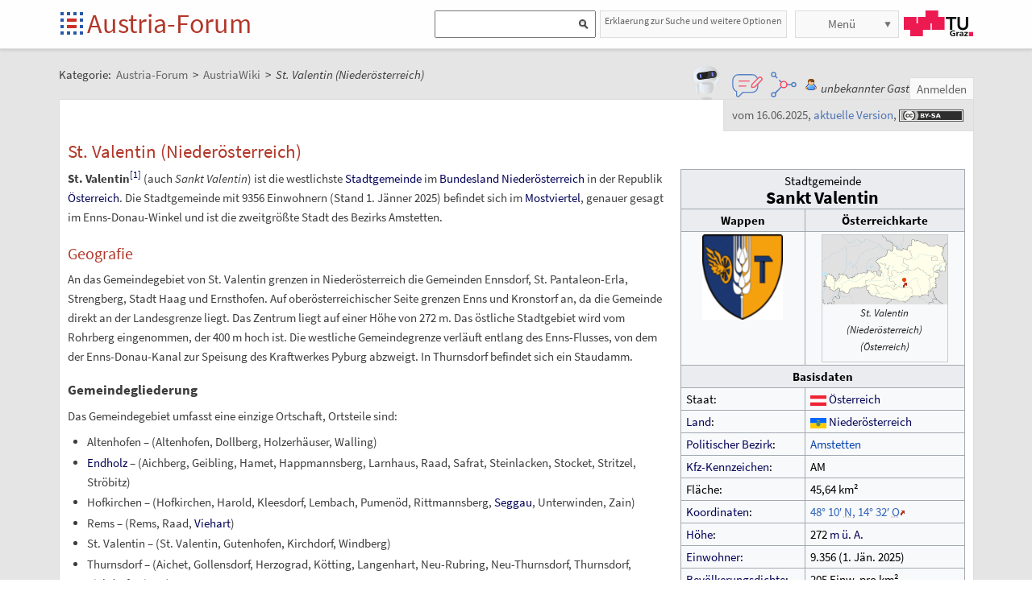

--- FILE ---
content_type: text/html;charset=UTF-8
request_url: https://austria-forum.org/af/AustriaWiki/St._Valentin_%28Nieder%C3%B6sterreich%29
body_size: 31588
content:
<!DOCTYPE html>
<!--[if lt IE 7]> <html lang="de" class="no-js lt-ie9 lt-ie8 lt-ie7"> <![endif]-->
<!--[if IE 7]>    <html lang="de" class="no-js lt-ie9 lt-ie8">        <![endif]-->
<!--[if IE 8]>    <html lang="de" class="no-js lt-ie9">               <![endif]-->
<!--[if gt IE 8]><!-->
<html lang="de" class="no-js gt-ie8">
<!--<![endif]-->
<head>
<meta charset="utf-8" />
<meta http-equiv="X-UA-Compatible" content="IE=edge" />
<meta name="viewport" content="width=device-width, initial-scale=1" />
<title>St. Valentin (Niederösterreich) | AustriaWiki im Austria-Forum</title>
<meta name="author" content="Austria-Forum | https://austria-forum.org/" />
<link rel="apple-touch-icon" sizes="180x180"
	href="/images/af/apple-touch-icon.png">
<link rel="icon" type="image/png" sizes="32x32"
	href="/images/af/favicon-32x32.png">
<link rel="icon" type="image/png" sizes="16x16"
	href="/images/af/favicon-16x16.png">
<link rel="manifest" href="/images/af/site.webmanifest">
<link rel="mask-icon" href="/images/af/safari-pinned-tab.svg"
	color="#5bbad5">
<link rel="shortcut icon" href="/images/af/favicon.ico">
<meta name="msapplication-TileColor" content="#ffc40d">
<meta name="msapplication-config" content="/images/af/browserconfig.xml">
<meta name="theme-color" content="#ffffff">
<!--[if lt IE 9]>
    <script src="/scripts/html5shiv-printshiv.min.js"></script>
<![endif]-->

<link rel="canonical" href="https://de.wikipedia.org/w/index.php?title=St._Valentin_(Niederösterreich)&amp;oldid=257048827" />
<link rel="stylesheet"
	href="/templates/default/css/pure.base.grid.0.4.2.css">
<link rel="stylesheet"  type="text/css"
	href="/templates/default/jspwiki.css?v=61" />
<link rel="stylesheet" type="text/css" media="print"
	href="/templates/default/jspwiki_print.css" />

	
<link rel="stylesheet" type="text/css"
	
	href="/templates/default/skins/Smart/skin.css?v=61" />
<link rel="stylesheet"
	href="/templates/default/css/main.css?v=61">

<link rel="stylesheet" href="https://unpkg.com/leaflet@1.9.4/dist/leaflet.css"
     integrity="sha256-p4NxAoJBhIIN+hmNHrzRCf9tD/miZyoHS5obTRR9BMY="
     crossorigin=""/>	

<link rel='stylesheet' type='text/css' href='/templates/default/css/aw.css?14' />
<!-- INCLUDERESOURCES (inlinecss) -->
<script type="text/javascript"
	src="/scripts/mootools.js"></script>
<script type="text/javascript"
	src="/scripts/jspwiki-common.js?v=61"></script>
<script type="text/javascript"
	src="/scripts/jspwiki-commonstyles.js?v=61"></script>

<script src="https://unpkg.com/leaflet@1.9.4/dist/leaflet.js"
     integrity="sha256-20nQCchB9co0qIjJZRGuk2/Z9VM+kNiyxNV1lvTlZBo="
     crossorigin=""></script>

<!-- INCLUDERESOURCES (script) -->
<meta name="wikiContext"
	content='wikipedia' />
<meta name="wikiBaseUrl" content='https://austria-forum.org/' />
<meta name="wikiPageUrl"
	content='https://austria-forum.org/af/AustriaWiki/St._Valentin_%28Nieder%C3%B6sterreich%29' />
<meta name="wikiEditUrl" content='/Edit.jsp?page=AustriaWiki/St._Valentin_%28Nieder%C3%B6sterreich%29' />
<meta name="wikiJsonUrl"
	content='/JSON-RPC' />
<meta name="wikiPageName" content='AustriaWiki/St._Valentin_(Niederösterreich)' />
<meta name="wikiUserName" content='3.17.65.100' />
<meta name="wikiTemplateUrl"
	content='/templates/default/' />
<meta name="wikiApplicationName"
	content='Austria-Forum' />

<script type="text/javascript">
	//<![CDATA[
	/* Async script Loading */
	(function() {
		var lt = document.createElement('script');
		lt.type = 'text/javascript';
		lt.async = true;
		lt.src = '/scripts/dhtmlwindow.js';
		var s = document.getElementsByTagName('script')[0];
		s.parentNode.insertBefore(lt, s);
	})();
	/* Localized javascript strings: LocalizedStrings[] */
	var LocalizedStrings = {
"javascript.searchfield.error":"es ist ein Fehler aufgetreten",
"javascript.sbox.clone.suffix":"-Neu",
"javascript.slimbox.remoteRequest":"Anfrage zur Fernsteuerung {0} von {1}",
"javascript.quick.previous":"Gehe zum vorherigen Abschnitt",
"javascript.filter.all":"(Alle)",
"javascript.group.validName":"Bitte einen gültigen Namen für die neue Gruppe angeben!",
"javascript.slimbox.next":"Nächstes &raquo;",
"javascript.searchfield.extend":"erweiterte Suche nach '{0}'",
"javascript.slimbox.previous":"&laquo; Vorheriges",
"javascript.searchfield.error.ext":"es ist ein Fehler aufgetreten: {0}",
"javascript.quick.bottom":"Gehe zum Seitenende",
"javascript.searchfield.input.title.ext":"Geben Sie einen Suchbegriff ein (mindestens {0} Buchstaben)",
"javascript.favs.show":"Favoriten einblenden",
"javascript.quick.top":"Gehe zum Seitenanfang",
"javascript.slimbox.close":"Schließen &#215;",
"javascript.prefs.areyousure":"Wenn du nicht auf 'Benutzereinstellungen speichern' klickst, werden deine Einstellungen verworfen. Bist du sicher, dass diese Seite verlassen werden soll?",
"javascript.edit.findandreplace.nomatch":"Keine Treffer gefunden!",
"javascript.tip.default.title":"Weitere...",
"javascript.collapse":"Zuklappen",
"javascript.slimbox.error":"<h2>Fehler</h2>Es gab ein Problem mit deiner Anfrage.<br />Bitte versuche es erneut!",
"javascript.sort.ascending":"Aufsteigende Sortierung. Klicke, um die Sortierung umzukehren.",
"javascript.sectionediting.label":"Vorhandene Abschnitte",
"javascript.searchfield.noresult":"keine Ergebnisse",
"javascript.edit.areyousure":"Wenn du nicht speicherst, werden deine Änderungen verloren gehen. Bist du sicher, dass du die Seite verlassen willst?",
"javascript.edit.toolbar.makeSelection":"Bitte treffe zuerst eine Auswahl.",
"javascript.quick.next":"Gehe zum nächsten Abschnitt",
"javascript.category.title":"Klicken, um Kategorie [{0}] anzuzeigen...",
"javascript.slimbox.info":"Bild {0} von {1}",
"javascript.slimbox.directLink":"Direkter Link zum Ziel",
"javascript.searchfield.input.title":"Geben Sie einen Suchbegriff ein",
"javascript.quick.edit.title":"Abschnitt '{0}' bearbeiten...",
"javascript.favs.hide":"Favoriten ausblenden",
"javascript.sort.click":"Sortieren",
"javascript.edit.startOfPage":"(Seitenanfang)",
"javascript.quick.edit":"[Abschnitt bearbeiten]",
"javascript.edit.resize":"Ziehen, um die Größe des Textfeldes zu ändern",
"javascript.edit.allsections":"(Alle)",
"javascript.sort.descending":"Absteigende Sortierung. Klicke, um die Sortierung umzukehren.",
"javascript.expand":"Aufklappen",
"javascript.slimbox.close.title":"Schließen [Esc]",
"javascript.searchfield.more":"weitere Ergebnisse"
};

/* INCLUDERESOURCES (jsfunction) */

	//]]>
</script>

<link rel="search" href="/af/FindPage"
	title='Suche im Austria-Forum' />
<link rel="help" href="/af/Hilfe"
	title="Hilfe beim Editieren" />
<link rel="start"
	href="/af/Austria-Forum"
	title="Startseite" />

<link rel="alternate" type="application/rss+xml" title="RSS wiki feed for the entire site" href="https://austria-forum.org/rss.rdf" />
<link rel="alternate" type="application/rss+xml" title="RSS wiki feed for page Austria-Forum: AustriaWiki/St._Valentin_(Niederösterreich)" href="https://austria-forum.org/rss.jsp?page=AustriaWiki%2FSt._Valentin_%28Nieder%C3%B6sterreich%29&amp;mode=wiki" />
</head>
<body class="view" itemscope itemtype="http://schema.org/WebPage">
	<!-- Global site tag (gtag.js) - Google Analytics -->
<script async src="https://www.googletagmanager.com/gtag/js?id=UA-10848821-1"></script>
<script>
	window.dataLayer = window.dataLayer || [];
	function gtag(){dataLayer.push(arguments);}
	gtag('js', new Date());

	gtag('config', 'UA-10848821-1');
</script>
<a class="skiplink" href="#skip-content">zum Inhalt</a>
		<a class="skiplink" href="#skip-search">zur Suche</a>
		<script>
        function loadIframe() {
            var iframe = document.getElementById('myIframe');
            var parentUrl = window.location.href;
            
            if (parentUrl.includes('www.')) {
                iframe.src = 'https://www.austria-forum.org/AF-Feedback/';
            } else {
                iframe.src = 'https://austria-forum.org/AF-Feedback/';
            }
        }
    </script>




<form class="feedback-form" id="feedback-form">
	<fieldset>
		<div>Wir freuen uns über jede Rückmeldung. Ihre Botschaft geht <b>vollkommen anonym</b> nur an das <a href="/af/AEIOU/Administrator_Team" target="_blank">Administrator Team</a>. Danke fürs Mitmachen, das zur Verbesserung des Systems oder der Inhalte beitragen kann. <b style="color:red">ACHTUNG:</b> <b>Wir können an Sie nur eine Antwort senden, wenn Sie ihre Mail Adresse mitschicken, die wir sonst nicht kennen!</b></div>
 <iframe src="" height="340" width="450" id="feedbackframe" name="feedbackframe" ></iframe>     
    

		<button type="button" class="feedback-cancel-button"
				onclick="cancel_feedback()">
			Abbrechen</button>
	</fieldset>
</form>

<button class="feedback-side-button" id="feedback-side-button" onclick="show_feedback_form()" style="display:none;">Feedback</button>

<script>
	function show_feedback_form() {
		document.getElementById('feedback-side-button').style.visibility = 'hidden';
		document.getElementById('feedback-form').style.display = 'block';
		//document.getElementById('feedback-textarea').focus();
        var iframe = document.getElementById('feedbackframe');
		var parentUrl = window.location.href;
            
            if (parentUrl.includes('www.')) {
                iframe.src = 'https://www.austria-forum.org/AF-Feedback/';
            } else {
                iframe.src = 'https://austria-forum.org/AF-Feedback/';
            }
        var originalSrc = iframe.src;
        iframe.src = originalSrc;
                                                                                             
	}

	





	function cancel_feedback() {
		document.getElementById('feedback-side-button').style.visibility = 'visible';
		document.getElementById('feedback-form').style.display = 'none';
		//document.getElementById("feedback-textarea").value = '';
	}

function sanitize(string) {
  const map = {
      '&': '&amp;',
      '<': '&lt;',
      '>': '&gt;',
      '"': '&quot;',
      "'": '&#x27;',
      "/": '&#x2F;',
  };
  const reg = /[&<>"'/]/ig;
  return string.replace(reg, (match)=>(map[match]));
}
</script>



<div id="wikibody">
		<header>
			<div class="header fixed-top" id="header">
				<div class="container">
	<div class="pure-g-r">
		<div class="pure-u-2-5">
			<div class="logo" itemprop="author" itemscope
				itemtype="http://schema.org/Organization">
				<meta itemprop="name"
					content="Austria-Forum" />
				<meta itemprop="description"
					content="Austria-Forum - das Wissensnetz aus Österreich" />
				<meta itemprop="logo"
					content="https://austria-forum.org/images/austria-forum.png" />
				<meta itemprop="url"
					content="https://austria-forum.org/" />
				<meta itemprop="email"
					content="office@austria-forum.org" />
				<div class="applicationlogo">
					<a id="logo-button" href="https://austria-forum.org/"
						title="zur Startseite des Austria-Forums">Startseite</a>
				</div>
				<div class="pagename">
					<a href="https://austria-forum.org/"
						title="zur Startseite des Austria-Forums">Austria-Forum</a>
				</div>
			</div>
		</div>
		<div class="pure-u-3-5">
			<div class="pure-g-r">
				<div class="pure-u-2-3">
                <div class="search h-block" style="display: flex;  float:right; margin-right:0 !important">
                
                
                    <div class="sinput" style="position: relative; float: left; margin: 0; max-width: 90%; float: right;"  >
						<form onsubmit="return Search(event)">
						<input type="text" name="query" id="txtquery2" value="" onblur="this.value=this.value.stripScripts();" style="height:28px">
                    	<input id="searchSubmit2" type="submit" value="" onclick="Search()">
						</form>
                    <script type="text/javascript">
                    	function Search(e) {
  							e.preventDefault();
                        		var query = document.getElementById("txtquery2").value;
                      
                        	location.replace(window.location.origin + '/Search.jsp?category=Austria-Forum&sname=name%2Csuchbegriff&query=&useShortcuts=y&useSynonyms=n&doFuzzy=y&minResults=15#'+query+':0');
                        	
                        if(location.hash)
                        	location.reload();

							return true;
                        }
                   		 function setSearchType(sType) {

        					document.getElementById("searchType").value = sType;
    					}
						
						function closeMap() {
    document.getElementById('map-container').style.display = 'none';

    if (map) {
        map.remove();
    }
}
						
                    </script>
					
					<script>
var input = document.getElementById("txtquery2");
input.addEventListener("keypress", function(event) {
  if (event.key === "Enter") {
    event.preventDefault();
    document.getElementById("searchSubmit2").click();
  }
});
</script>
					
			</div>
                <div style=" margin-right: 5px;" >
                 <a class="h-nav h-block" href="https://austria-forum.org/af/Hilfe/Suchhilfe" style="padding: 1px 5px 1px 5px; color:#666; width:auto !important; font-size:12px; height:30px">Erklaerung zur Suche und weitere Optionen</a>
                </div>
                
					</div>
				</div>
				<div class="pure-u-1-3">
					<div class="h-menu">
						<div class="h-menu-m">
							<ul class="pageactions">
								<li class="h-nav h-block" id="morebutton"><a href="#"
									class="action more">Menü</a></li>
							</ul>
						</div>
						<div class="h-menu-t">
							<a
								title="operated by TU Graz"
								href="https://www.tugraz.at"
								rel="nofollow noopener" target="_blank" class="hidden soc-icon tug">TU Graz</a>
						</div>
					</div>
				</div>
			</div>
		</div>
	</div>
</div>
<div class="navtop container offscreen" id="navtop-cont">
		<nav>
			<div id="navtop-heading" class="navtop-head">Kategorien</div>
			<ul><li><a class="pure-button" href="/af/AEIOU/Bundesl%C3%A4nder-Lexika">Bundesländer</a>
</li><li><a class="pure-button" href="/af/Themenverzeichnisse">Suchhilfe</a>
</li><li><a class="pure-button" href="/af/Biographien">Biographien</a>
</li><li><a class="pure-button" href="https://austria-forum.org/web-books" target="_blank" rel="noopener">Web-Books</a>
</li><li><a class="pure-button" href="/af/AEIOU/NID">NID</a>
</li><li><a class="pure-button" href="/af/AEIOU">AEIOU</a>
</li><li><a class="pure-button" href="/af/AustriaWiki">AustriaWiki</a>
</li><li><a class="pure-button" href="/af/Wissenssammlungen/Essays">Essays</a>
</li><li><a class="pure-button" href="/af/Natur">Natur</a>
</li><li><a class="pure-button" href="/af/Kunst_und_Kultur">Kunst und Kultur</a>
</li><li><a class="pure-button" href="/af/Videos">Videos</a>
</li><li><a class="pure-button" href="/af/Bilder_und_Videos">Bilder</a>
</li><li><a class="pure-button" href="/af/Europa_und_die_Europ%C3%A4ische_Union">Europa</a>
</li><li><a class="pure-button" href="/af/Wissenschaft_und_Wirtschaft">Wissenschaft</a>
</li><li><a class="pure-button" href="/af/Unternehmen">Unternehmen</a>
</li><li><a class="pure-button" href="/af/Allgemeinwissen">Allgemeinwissen</a>
</li><li><a class="pure-button" href="/af/Geography">Geography</a>
</li><li><a class="pure-button" href="/af/Community">Community</a>
</li></ul><button class="navtop-button pure-button" id="navtop-button"></button>
		</nav>
	</div>

			<div id="map-container" style="display:none;">
<div id="map" style="width: 800px; height: 600px;"></div><br>
<button class="button-45" onclick="closeMap();">Schließen</button>
</div>	

</div>
			<script>
        function loadIframe() {
            var iframe = document.getElementById('apicframe');
            var parentUrl = window.location.href;
            
            if (parentUrl.includes('www.')) {
                iframe.src = 'https://www.austria-forum.org/apic/';
            } else {
                iframe.src = 'https://austria-forum.org/apic/';
            }
        }
    </script>




<div class="apic-view" id="apic-view" name="apic-view" style="display: none;">
	<iframe src="" height="700" width="900" id="apicframe" name="apicframe"></iframe>
	<br>
	<center>
		<button type="button" class="button-45" onclick="cancel_apic()">Schließen</button>
	</center>
</div>
<script>


function show_apic_view() {
	var view = document.getElementById('apic-view');
	if (view) {
		view.style.display = 'block';
		view.focus();
	}

	var iframe = document.getElementById('apicframe');
	if (!iframe) {
		return;
	}

	var parentUrl = window.location.href;
	if (parentUrl.includes('www.')) {
		iframe.src = 'https://www.austria-forum.org/apic/';
	} else {
		iframe.src = 'https://austria-forum.org/apic/';
	}
}

function cancel_apic() {
	var view = document.getElementById('apic-view');
	if (view) {
		view.style.display = 'none';
	}
}


</script>



</header>
		<main id="content" class="content">
		



		
		
		
		<div class="container" style="margin-top: 60px">
			<nav
 class="breadcrumb"
>
<div itemprop="breadcrumb" itemscope itemtype="http://schema.org/BreadcrumbList">
Kategorie: 
<div class="mirco-container" itemprop="itemListElement" itemscope itemtype="http://schema.org/ListItem">
<a class="wikipage" href="https://austria-forum.org/" itemprop="item" title="zur Startseite des Austria-Forums"><span itemprop="name"> Austria-Forum</span></a><meta itemprop="position" content="1" /></div>
 &gt; 
<div class="mirco-container" itemprop="itemListElement" itemscope itemtype="http://schema.org/ListItem">
<a class="wikipage" href="/af/AustriaWiki" itemprop="item" title="zur Kategorie AustriaWiki"><span itemprop="name">AustriaWiki</span></a>
<meta itemprop="position" content="2" /></div>
</div>
 &gt; 
<span class="micro-title" itemprop="name"
>St. Valentin (Niederösterreich)</span>
</nav>
<div class="user">
				<style>
	.user {
		overflow: visible;
	}

	.userbox {
		display: flex;
		flex-wrap: wrap;
		gap: 0.5rem;
		align-items: center;
		overflow: visible;
		position: relative;
		z-index: 2;
	}

	.assistant-icons {
		display: flex;
		gap: 0.5rem;
		align-items: center;
		transform: translateY(-5px);
	}

	.assistant-icon {
		width: 48px;
		height: 48px;
		cursor: pointer;
		display: flex;
		align-items: center;
		justify-content: center;
		position: relative;
		z-index: 3;
	}

	.assistant-icon.frageki-icon {
		width: 58px;
		height: 58px;
		transform: translateY(-3px);
	}

	.assistant-icon.feedback-icon {
		width: 43px;
		height: 43px;
	}

	.assistant-icon.info-agent-icon {
		width: 43px;
		height: 43px;
	}

	.assistant-lottie {
		width: 100%;
		height: 100%;
	}
</style>
<div class="userbox">
	<div class="assistant-icons">
		<div id="frageki-icon" class="assistant-icon frageki-icon"
			data-animation="/scripts/AnimaBot.json"
			title="Hier kann man mit KI alles im Austria-Forum und NID wie mit einem Chatbot suchen">
			<div id="frageki-lottie" class="assistant-lottie"></div>
		</div>
		<div id="feedback-icon" class="assistant-icon feedback-icon"
			data-animation="/scripts/Feedback.json"
			title="Ihre Meinung ist uns wichtig – senden Sie uns Feedback oder Vorschläge">
			<div id="feedback-lottie" class="assistant-lottie"></div>
		</div>
		<div id="info-agent-anchor" class="assistant-icon info-agent-icon"
			title="AF Info-Agent"></div>
	</div>
	<span class="username anonymous">unbekannter Gast</span>
	<a
					href="/Login.jsp?redirect=AustriaWiki%2FSt._Valentin_%28Nieder%C3%B6sterreich%29"
					class="action login" rel="nofollow"
					title="Anmelden oder als neuer Benutzer registrieren">Anmelden</a>
			</div></div>
			<div class="clearbox"></div>
		</div>
		


		
    <div id="page"
			class="container full-plus context-wikipedia">
			<div id="hiddenmorepopup">
	<ul id="morepopup">
		<li class='separator'></li>
				<li><a class="action rawpage wikipage"
							href="/af/AustriaWiki/St._Valentin_%28Nieder%C3%B6sterreich%29?skin=raw"
							rel="nofollow"
							title="Seitenquelltext anzeigen">Seitenquelltext anzeigen</a>
					</li>
			<li class='separator'></li>
				<li>
					<div id='moremenu'>
						<p><ul><li><a class="action" href="/af/Hilfe">Hilfe</a>
</li><li><a class="action" href="/af/RecentChanges">Letzte Änderungen</a>
</li></ul>

</p></div>
				</li>
			</ul>
</div>

<div class="tabmenu"><a class="activetab" id="menu-pagecontent" accesskey="v" >Anzeigen</a></div>
<div class="tabs"><div id="pagecontent" >
<!-- INCLUDERESOURCES (slideshownavigation) -->
<div class="topright">
	<div class="infobox">
		<span class=""
		title="entspricht dem Wikipedia Artikel zu St. Valentin (Niederösterreich) vom 16.06.2025">
		vom 16.06.2025</span>, <a class=""
		href="https://de.wikipedia.org/wiki/St._Valentin_(Niederösterreich)"
		target="_blank" rel="nofollow noopener"
		title="die aktuelle Version dieses Artikels zu St. Valentin (Niederösterreich) finden Sie in der Wikipedia">aktuelle
		Version</a>, <a class="license ccbysa"
		href="#license-note"
		title="Inhalt aus der Wikipedia, Informationen zur Lizenzierung (CC BY-SA 3.0) und Urheberschaft am Seitenende."></a>
	</div>
	</div>
<div lang="de" xml:lang="de">
	<article>
		<div class="skipcontainer offscreen noprint">
			<a id="skip-content"></a>
		</div>
		<div class='aw-content clearbox'><div class='mw-content-ltr sitedir-ltr ltr mw-body-content parsoid-body mediawiki mw-parser-output'><h1>St. Valentin (Niederösterreich)</h1><section data-mw-section-id="0">
 <div style="height:0; line-height:0; max-height:0; width:100%;" about="#mwt1" typeof="mw:Transclusion"></div> 
 <table class="float-right toptextcells infobox wikitabl" style="width:307px; line-height:140%; border-spacing:0; margin:0 0 .4em 1em; --border-color-base: var(--border-color-subtle, #c8ccd1)" summary="Infobox Gemeinde in Österreich" about="#mwt2" typeof="mw:Transclusion"> 
  <tbody>
   <tr> 
    <th colspan="2" style="text-align:center"><span style="font-weight:normal">Stadtgemeinde<br></span>
     <div style="font-size:1.4em">
      Sankt Valentin
     </div></th>
   </tr> 
   <tr> 
    <th>Wappen</th>
    <th>Österreichkarte</th>
   </tr> 
   <tr> 
    <td style="width:50%; text-align:center"><span typeof="mw:File"><a href="https://de.wikipedia.org/wiki/Datei:AUT_Sankt_Valentin_COA.png" class="mw-file-description wp-external" title="Wappen von Sankt Valentin" target="_blank" rel="noopener"><img alt="Wappen von Sankt Valentin" resource="./Datei:AUT_Sankt_Valentin_COA.png" src="/aw/img/AUT_Sankt_Valentin_COA.png/120px.png" decoding="async" data-file-width="300" data-file-height="318" data-file-type="bitmap" height="106" width="100" class="mw-file-element"></a></span></td> 
    <td style="width:50%; vertical-align:middle">
     <table class="centered" style="
  background-color: var(--dewiki-hintergrundfarbe1);;
  color: var(--color-base, #202122);
  border: none;
  border-collapse: collapse;
  width: 1px;
"> 
      <tbody>
       <tr>
        <td style="border: none; padding: 0; text-align: center;">
         <div style="position: relative; z-index: 0; padding: 0; display: inline-block; width: -webkit-max-content; width: -moz-max-content; width: max-content; vertical-align: top; margin:0px; border: 1px solid #c8ccd1;">
          <figure class="mw-halign-center noviewer notpageimage" typeof="mw:File">
           <a href="https://de.wikipedia.org/wiki/Datei:Austria_adm_location_map.svg" class="mw-file-description wp-external" title="St. Valentin (Niederösterreich) (Österreich)" target="_blank" rel="noopener"><img alt="St. Valentin (Niederösterreich) (Österreich)" resource="./Datei:Austria_adm_location_map.svg" src="/aw/img/Austria_adm_location_map.svg/250px.png" decoding="async" data-file-width="1256" data-file-height="700" data-file-type="drawing" height="86" width="155" class="mw-file-element"></a>
           <figcaption>
            St. Valentin (Niederösterreich) (Österreich)
           </figcaption>
          </figure>
          <div style="
 position:absolute;
 top:35.4%; 
 left:65.8%; 
 height:0; 
 width:0; 
" about="#mwt6" typeof="mw:ExpandedAttrs">
           <div style="position:relative;z-index:100;left:-2.5px;top:-2.5px;width:5px;height:5px;line-height:0px;" about="#mwt8" typeof="mw:ExpandedAttrs">
            <span typeof="mw:File"><a href="https://geohack.toolforge.org/geohack.php?pagename=St._Valentin_(Nieder%C3%B6sterreich)&amp;language=de¶ms=48.174722222222_N_14.533333333333_E_dim:10000_region:AT-3_type:city(9356)&amp;title=St.+Valentin+%28Nieder%C3%B6sterreich%29" title="St. Valentin (Niederösterreich)" target="_blank" rel="nofollow noopener" class="external"><img alt="" resource="./Datei:Reddot.svg" src="/aw/img/Reddot.svg/20px.png" decoding="async" data-file-width="402" data-file-height="402" data-file-type="drawing" height="5" width="5" class="mw-file-element"></a></span>
           </div> 
          </div>
         </div></td>
       </tr> 
      </tbody>
     </table></td>
   </tr> 
   <tr> 
    <th colspan="2">Basisdaten</th>
   </tr> 
   <tr> 
    <td>Staat:</td> 
    <td><span style="display:none">Osterreich</span><span class="noviewer" typeof="mw:File"><a href="https://de.wikipedia.org/wiki/Österreich" title="Österreich" target="_blank" rel="noopener" class="wp-external"><img alt="" resource="./Datei:Flag_of_Austria.svg" src="/aw/img/Flag_of_Austria.svg/20px.png" decoding="async" data-file-width="900" data-file-height="600" data-file-type="drawing" height="13" width="20" class="mw-file-element"></a></span><span typeof="mw:Entity">&nbsp;</span><a href="https://de.wikipedia.org/wiki/Österreich" title="Österreich" target="_blank" rel="noopener" class="wp-external">Österreich</a></td>
   </tr> 
   <tr> 
    <td><a href="https://de.wikipedia.org/wiki/Land_(Österreich)" title="Land (Österreich)" target="_blank" rel="noopener" class="wp-external">Land</a>:</td> 
    <td><span style="display:none;">Niederösterreich</span><span typeof="mw:File"><a href="https://de.wikipedia.org/wiki/Datei:Flag_of_Lower_Austria_(state).svg" class="mw-file-description wp-external" title="Niederösterreich" target="_blank" rel="noopener"><img alt="" resource="./Datei:Flag_of_Lower_Austria_(state).svg" src="/aw/img/Flag_of_Lower_Austria_%28state%29.svg/20px.png" decoding="async" data-file-width="600" data-file-height="400" data-file-type="drawing" height="13" width="20" class="mw-file-element"></a></span><span typeof="mw:Entity">&nbsp;</span><a href="https://de.wikipedia.org/wiki/Niederösterreich" title="Niederösterreich" target="_blank" rel="noopener" class="wp-external">Niederösterreich</a></td>
   </tr> 
   <tr> 
    <td><a href="https://de.wikipedia.org/wiki/Liste_der_Bezirke_und_Statutarstädte_in_Österreich" title="Liste der Bezirke und Statutarstädte in Österreich" target="_blank" rel="noopener" class="wp-external">Politischer Bezirk</a>:</td> 
    <td><a href="/af/AustriaWiki/Bezirk_Amstetten" title="Bezirk Amstetten">Amstetten</a></td>
   </tr> 
   <tr> 
    <td><a href="https://de.wikipedia.org/wiki/Kfz-Kennzeichen_(Österreich)" title="Kfz-Kennzeichen (Österreich)" target="_blank" rel="noopener" class="wp-external">Kfz-Kennzeichen</a>:</td> 
    <td>AM</td>
   </tr> 
   <tr> 
    <td>Fläche:</td> 
    <td>45,64<span typeof="mw:Entity">&nbsp;</span>km²</td>
   </tr> 
   <tr> 
    <td><a href="https://de.wikipedia.org/wiki/World_Geodetic_System_1984" title="World Geodetic System 1984" target="_blank" rel="noopener" class="wp-external">Koordinaten</a>:</td> 
    <td><span class="coordinates plainlinks-print"><a href="https://geohack.toolforge.org/geohack.php?pagename=St._Valentin_(Nieder%C3%B6sterreich)&amp;language=de&amp;params=48.174722222222_N_14.533333333333_E_dim:10000_region:AT-3_type:city(9356)" class="external text" target="_blank" rel="nofollow noopener"><span title="Breitengrad">48°<span typeof="mw:Entity">&nbsp;</span>10′<span typeof="mw:Entity">&nbsp;</span><abbr title="Nord">N</abbr></span>, <span title="Längengrad">14°<span typeof="mw:Entity">&nbsp;</span>32′<span typeof="mw:Entity">&nbsp;</span><abbr title="Ost">O</abbr></span></a></span></td>
   </tr> 
   <tr> 
    <td><a href="https://de.wikipedia.org/wiki/Höhe_über_dem_Meeresspiegel" title="Höhe über dem Meeresspiegel" target="_blank" rel="noopener" class="wp-external">Höhe</a>:</td> 
    <td><span style="border-width:0px; padding:0px; margin:0px;">272<span typeof="mw:Entity">&nbsp;</span><a href="https://de.wikipedia.org/wiki/Meter_über_Adria" title="Meter über Adria" target="_blank" rel="noopener" class="wp-external">m<span typeof="mw:Entity">&nbsp;</span>ü.<span typeof="mw:Entity">&nbsp;</span>A.</a></span></td>
   </tr> 
   <tr> 
    <td><a href="https://de.wikipedia.org/wiki/Einwohnerzahl" title="Einwohnerzahl" target="_blank" rel="noopener" class="wp-external">Einwohner</a>:</td> 
    <td>9.356 (1.<span typeof="mw:Entity">&nbsp;</span>Jän. 2025)</td>
   </tr> 
   <tr> 
    <td><a href="https://de.wikipedia.org/wiki/Bevölkerungsdichte" title="Bevölkerungsdichte" target="_blank" rel="noopener" class="wp-external">Bevölkerungsdichte</a>:</td> 
    <td>205 Einw. pro km²</td>
   </tr> 
   <tr> 
    <td><a href="https://de.wikipedia.org/wiki/Postleitzahl_(Österreich)" title="Postleitzahl (Österreich)" target="_blank" rel="noopener" class="wp-external">Postleitzahlen</a>:</td> 
    <td>3350, 4300, 4482</td>
   </tr> 
   <tr> 
    <td><a href="https://de.wikipedia.org/wiki/Telefonvorwahl_(Österreich)" title="Telefonvorwahl (Österreich)" target="_blank" rel="noopener" class="wp-external">Vorwahl</a>:</td> 
    <td>07435</td>
   </tr> 
   <tr> 
    <td><a href="/af/AustriaWiki/Amtlicher_Gemeindeschl%C3%BCssel" title="Amtlicher Gemeindeschlüssel">Gemeindekennziffer</a>:</td> 
    <td>3<span typeof="mw:Entity">&nbsp;</span>05<span typeof="mw:Entity">&nbsp;</span>31</td>
   </tr> 
   <tr class="metadata"> 
    <td><a href="https://de.wikipedia.org/wiki/NUTS" title="NUTS" target="_blank" rel="noopener" class="wp-external">NUTS</a>-Region</td> 
    <td>AT121</td>
   </tr> 
   <tr class="metadata"></tr> 
   <tr> 
    <td><span style="white-space:nowrap">Adresse der Gemeinde-</span><br>verwaltung:</td> 
    <td>Hauptplatz 7<br>4300 St. Valentin</td>
   </tr> 
   <tr> 
    <td>Website:</td> 
    <td><span style="display:inline-block; overflow:hidden; width:172px"><a href="https://sanktvalentin.at/" class="external text" target="_blank" rel="nofollow noopener">sanktvalentin.at</a></span></td>
   </tr> 
   <tr> 
    <th colspan="2">Politik</th>
   </tr> 
   <tr> 
    <td><a href="https://de.wikipedia.org/wiki/Bürgermeister" title="Bürgermeister" target="_blank" rel="noopener" class="wp-external">Bürgermeisterin</a>:</td> 
    <td><a href="https://de.wikipedia.org/wiki/Kerstin_Suchan-Mayr" title="Kerstin Suchan-Mayr" target="_blank" rel="noopener" class="wp-external">Kerstin Suchan-Mayr</a> (<a href="https://de.wikipedia.org/wiki/Sozialdemokratische_Partei_Österreichs" title="Sozialdemokratische Partei Österreichs" target="_blank" rel="noopener" class="wp-external">SPÖ</a>)</td>
   </tr> 
   <tr> 
    <td><a href="https://de.wikipedia.org/wiki/Gemeinderat_(Österreich)" title="Gemeinderat (Österreich)" target="_blank" rel="noopener" class="wp-external">Gemeinderat</a>: <small>(Wahljahr: <a href="https://de.wikipedia.org/wiki/Gemeinderatswahlen_in_Niederösterreich_2025" title="Gemeinderatswahlen in Niederösterreich 2025" target="_blank" rel="noopener" class="wp-external">2025</a>)</small> <br><small>(33 Mitglieder)</small></td> 
    <td>
     <div style="overflow:hidden; font-size:smaller"> 
      <div class="centered diagram noprint hintergrundfarbe2" style="width:12.8em; height:6.4em; padding:0.8em; overflow:hidden; text-align:center;">
       <div style="
width:12.8em; height:6.4em; position:relative;
-o-transform-origin:bottom center;-moz-transform-origin:bottom center;-webkit-transform-origin:bottom center;-ms-transform-origin:bottom center;transform-origin:bottom center;
-moz-border-radius-topleft:6.4em; -webkit-border-top-left-radius:6.4em; border-top-left-radius:6.4em;
-moz-border-radius-topright:6.4em;-webkit-border-top-right-radius:6.4em;border-top-right-radius:6.4em;
background:#E31E2D;"> 
        <div style="text-align:center; width:12.8em; height:6.4em; position:absolute;
-o-transform:rotate(-35.454545454545deg);-moz-transform:rotate(-35.454545454545deg);-webkit-transform:rotate(-35.454545454545deg);-ms-transform:rotate(-35.454545454545deg);transform:rotate(-35.454545454545deg);
-o-transform-origin:bottom center;-moz-transform-origin:bottom center;-webkit-transform-origin:bottom center;-ms-transform-origin:bottom center;transform-origin:bottom center;
top:-1em; line-height:1em; padding-bottom:1em;">
         20
        </div> 
        <div style="-o-transform:rotate(109.09090909091deg);-moz-transform:rotate(109.09090909091deg);-webkit-transform:rotate(109.09090909091deg);-ms-transform:rotate(109.09090909091deg);transform:rotate(109.09090909091deg);
width:12.8em; height:6.4em; position:relative;
-o-transform-origin:bottom center;-moz-transform-origin:bottom center;-webkit-transform-origin:bottom center;-ms-transform-origin:bottom center;transform-origin:bottom center;
-moz-border-radius-topleft:6.4em; -webkit-border-top-left-radius:6.4em; border-top-left-radius:6.4em;
-moz-border-radius-topright:6.4em;-webkit-border-top-right-radius:6.4em;border-top-right-radius:6.4em;
background:#000000;"> 
         <div style="text-align:center; width:12.8em; height:6.4em; position:absolute;
-o-transform:rotate(-70.909090909091deg);-moz-transform:rotate(-70.909090909091deg);-webkit-transform:rotate(-70.909090909091deg);-ms-transform:rotate(-70.909090909091deg);transform:rotate(-70.909090909091deg);
-o-transform-origin:bottom center;-moz-transform-origin:bottom center;-webkit-transform-origin:bottom center;-ms-transform-origin:bottom center;transform-origin:bottom center;
top:-1em; line-height:1em; padding-bottom:1em;">
          7
         </div> 
         <div style="-o-transform:rotate(38.181818181818deg);-moz-transform:rotate(38.181818181818deg);-webkit-transform:rotate(38.181818181818deg);-ms-transform:rotate(38.181818181818deg);transform:rotate(38.181818181818deg);
width:12.8em; height:6.4em; position:relative;
-o-transform-origin:bottom center;-moz-transform-origin:bottom center;-webkit-transform-origin:bottom center;-ms-transform-origin:bottom center;transform-origin:bottom center;
-moz-border-radius-topleft:6.4em; -webkit-border-top-left-radius:6.4em; border-top-left-radius:6.4em;
-moz-border-radius-topright:6.4em;-webkit-border-top-right-radius:6.4em;border-top-right-radius:6.4em;
background:#205CA5;"> 
          <div style="text-align:center; width:12.8em; height:6.4em; position:absolute;
-o-transform:rotate(-76.363636363636deg);-moz-transform:rotate(-76.363636363636deg);-webkit-transform:rotate(-76.363636363636deg);-ms-transform:rotate(-76.363636363636deg);transform:rotate(-76.363636363636deg);
-o-transform-origin:bottom center;-moz-transform-origin:bottom center;-webkit-transform-origin:bottom center;-ms-transform-origin:bottom center;transform-origin:bottom center;
top:-1em; line-height:1em; padding-bottom:1em;">
           5
          </div> 
          <div style="-o-transform:rotate(27.272727272727deg);-moz-transform:rotate(27.272727272727deg);-webkit-transform:rotate(27.272727272727deg);-ms-transform:rotate(27.272727272727deg);transform:rotate(27.272727272727deg);
width:12.8em; height:6.4em; position:relative;
-o-transform-origin:bottom center;-moz-transform-origin:bottom center;-webkit-transform-origin:bottom center;-ms-transform-origin:bottom center;transform-origin:bottom center;
-moz-border-radius-topleft:6.4em; -webkit-border-top-left-radius:6.4em; border-top-left-radius:6.4em;
-moz-border-radius-topright:6.4em;-webkit-border-top-right-radius:6.4em;border-top-right-radius:6.4em;
background:#51A51E;"> 
           <div style="text-align:center; width:12.8em; height:6.4em; position:absolute;
-o-transform:rotate(-87.272727272727deg);-moz-transform:rotate(-87.272727272727deg);-webkit-transform:rotate(-87.272727272727deg);-ms-transform:rotate(-87.272727272727deg);transform:rotate(-87.272727272727deg);
-o-transform-origin:bottom center;-moz-transform-origin:bottom center;-webkit-transform-origin:bottom center;-ms-transform-origin:bottom center;transform-origin:bottom center;
top:-1em; line-height:1em; padding-bottom:1em;">
            1
           </div> 
           <div style="-o-transform:rotate(5.4545454545455deg);-moz-transform:rotate(5.4545454545455deg);-webkit-transform:rotate(5.4545454545455deg);-ms-transform:rotate(5.4545454545455deg);transform:rotate(5.4545454545455deg);











width:12.8em; height:6.4em; -o-transform-origin:bottom center; -moz-transform-origin:bottom center; -webkit-transform-origin:bottom center; -ms-transform-origin:bottom center; transform-origin:bottom center; background-color:#ffffff;">
            <div style="-o-transform:scale(0); -moz-transform:scale(0) ;-webkit-transform:scale(0); -ms-transform:scale(0); transform:scale(0); 
width:100%;">
             <span style="display:inline-block; background:#E31E2D;width:60.606060606061%;overflow:hidden;">20<span typeof="mw:Entity">&nbsp;</span></span>
             <span style="display:inline-block; background:#000000;  width:21.212121212121%;overflow:hidden;">7<span typeof="mw:Entity">&nbsp;</span></span>
             <span style="display:inline-block; background:#205CA5;  width:15.151515151515%;overflow:hidden;">5<span typeof="mw:Entity">&nbsp;</span></span>
             <span style="display:inline-block; background:#51A51E;  width:3.0303030303031%;overflow:hidden;">1<span typeof="mw:Entity">&nbsp;</span></span>
            </div>
           </div> 
          </div>
         </div>
        </div>
       </div>
       <div style="background-color:#ffffff; width:4.8em; height:4.8em; margin:-2.4em auto;
-moz-border-radius:2.4em; -webkit-border-radius:2.4em; border-radius:2.4em;
-o-transform:translate(0,0);-moz-transform:translate(0,0);-webkit-transform:translate(0,0);-ms-transform:translate(0,0);transform:translate(0,0);"></div>
      </div>Insgesamt 33 Sitze 
      <ul style="column-count:2; margin-left:0; "> 
       <li class="vorlage-farblegende" style="list-style-type: none; list-style-image: none; margin: 0;"><span style="border-left: 1.2em solid; border-left-color: #E31E2D; margin-right: 0.4em; box-shadow: 0 0 0 .1em #ffffff" title="Farbe 
#E31E2D"><span typeof="mw:Entity">﻿</span></span><a href="https://de.wikipedia.org/wiki/Sozialdemokratische_Partei_Österreichs" title="Sozialdemokratische Partei Österreichs" target="_blank" rel="noopener" class="wp-external">SPÖ</a>: 20 </li> 
       <li class="vorlage-farblegende" style="list-style-type: none; list-style-image: none; margin: 0;"><span style="border-left: 1.2em solid; border-left-color: #000000; margin-right: 0.4em; box-shadow: 0 0 0 .1em #ffffff" title="Schwarz"><span typeof="mw:Entity">﻿</span></span><a href="https://de.wikipedia.org/wiki/Österreichische_Volkspartei" title="Österreichische Volkspartei" target="_blank" rel="noopener" class="wp-external">ÖVP</a>: 7 </li> 
       <li class="vorlage-farblegende" style="list-style-type: none; list-style-image: none; margin: 0;"><span style="border-left: 1.2em solid; border-left-color: #205CA5; margin-right: 0.4em; box-shadow: 0 0 0 .1em #ffffff" title="Farbe 
#205CA5"><span typeof="mw:Entity">﻿</span></span><a href="https://de.wikipedia.org/wiki/Freiheitliche_Partei_Österreichs" title="Freiheitliche Partei Österreichs" target="_blank" rel="noopener" class="wp-external">FPÖ</a>: 5 </li> 
       <li class="vorlage-farblegende" style="list-style-type: none; list-style-image: none; margin: 0;"><span style="border-left: 1.2em solid; border-left-color: #51A51E; margin-right: 0.4em; box-shadow: 0 0 0 .1em #ffffff" title="Farbe 
#51A51E"><span typeof="mw:Entity">﻿</span></span><a href="https://de.wikipedia.org/wiki/Die_Grünen_–_Die_Grüne_Alternative" title="Die Grünen – Die Grüne Alternative" target="_blank" rel="noopener" class="wp-external">GRÜNE</a>: 1 </li> 
      </ul> 
     </div></td>
   </tr> 
   <tr class="hintergrundfarbe5" style="font-weight:bold; text-align:center"> 
    <td colspan="2">Lage von Sankt Valentin im Bezirk Amstetten</td>
   </tr> 
   <tr> 
    <td colspan="2">
     <figure class="mw-halign-center noresize mw-ext-imagemap-desc-top-left" typeof="mw:File/Frameless mw:Extension/imagemap" about="#mwt4">
      <span title="Lage der Gemeinde St. Valentin (Niederösterreich) im Bezirk Amstetten (anklickbare Karte)"><img alt="Lage der Gemeinde St. Valentin (Niederösterreich) im Bezirk Amstetten (anklickbare Karte)" resource="./Datei:St._Valentin_im_Bezirk_AM.PNG" src="/aw/img/Sankt_Valentin_im_Bezirk_AM.PNG/330px.PNG" decoding="async" data-file-width="645" data-file-height="645" data-file-type="bitmap" height="305" width="305" class="mw-file-element" usemap="#ImageMap_1b0becc9d71cd9e1"></span>
      <map name="ImageMap_1b0becc9d71cd9e1"><area href="/af/AustriaWiki/Amstetten" shape="poly" coords="148,110,139,109,145,105,137,103,137,101,134,97,136,96,137,93,139,88,145,86,150,82,152,81,150,79,148,78,148,75,151,73,155,70,157,68,157,63,157,60,166,62,172,61,178,61,182,66,186,69,189,73,191,76,191,80,193,81,192,84,194,88,190,89,188,96,183,97,182,97,179,94,179,90,179,87,182,86,177,81,171,82,170,83,169,79,167,76,167,76,162,78,162,86,160,90,158,95,158,97,158,100,156,100,158,104,151,105,152,109"><area href="/af/AustriaWiki/Ardagger" shape="poly" coords="156,60,148,60,142,59,140,62,138,57,134,54,131,54,128,57,128,52,134,47,129,45,130,38,140,35,148,35,154,33,160,32,162,27,164,23,166,21,171,25,174,30,176,36,179,40,183,42,185,42,182,45,179,47,174,50,170,52,170,54,168,60,168,60,161,57,155,59,151,61"><area href="/af/AustriaWiki/Aschbach-Markt" shape="poly" coords="103,109,103,109,103,105,105,101,105,101,104,97,102,93,101,89,100,83,102,80,102,78,103,74,112,73,115,77,118,84,122,87,122,92,123,93,126,93,126,85,131,81,133,81,139,88,137,89,134,96,132,100,135,103,135,103,136,108,132,110,128,109,122,108,121,110,120,114,115,112,109,112,105,111"><area href="/af/AustriaWiki/Behamberg" shape="poly" coords="20,134,17,125,13,118,7,114,9,106,9,103,9,97,11,93,17,100,20,104,26,106,27,110,28,119,28,125,28,130,32,134"><area href="/af/AustriaWiki/Biberbach_%28Nieder%C3%B6sterreich%29" shape="poly" coords="99,149,97,143,96,140,96,136,97,131,97,127,96,124,97,121,100,116,103,116,105,116,104,112,107,110,114,113,120,113,122,119,123,123,123,128,123,131,116,136,115,138,116,148,110,145,107,141,100,144" alt="Biberbach" title="Biberbach (Niederösterreich)"><area href="/af/AustriaWiki/Ennsdorf" shape="poly" coords="33,25,19,23,25,10,34,5,38,6,38,14,34,16,33,19"><area href="/af/AustriaWiki/Ernsthofen" shape="poly" coords="29,76,22,76,20,70,11,70,16,66,19,62,15,54,15,49,21,43,22,41,28,43,25,45,20,47,22,53,30,60,32,54,33,49,35,47,36,52,35,59,35,62,34,69,34,72,34,74,29,76,26,77,26,78"><area href="/af/AustriaWiki/Ertl" shape="poly" coords="74,175,70,172,70,169,70,162,67,157,65,149,67,147,72,147,76,141,79,143,82,149,86,147,88,150,86,155,87,161,88,170,88,176"><area href="/af/AustriaWiki/Euratsfeld" shape="poly" coords="192,122,189,121,184,118,183,114,183,109,184,103,185,98,187,94,191,92,193,89,196,87,197,83,202,86,205,90,207,90,208,96,213,103,211,107,209,110,211,117,208,121,201,120"><area href="/af/AustriaWiki/Ferschnitz" shape="poly" coords="214,100,209,100,208,95,208,92,208,87,204,85,208,84,217,81,220,77,225,76,231,80,230,86,228,90,224,96,223,101,222,102,219,102,217,103,214,102"><area href="https://de.wikipedia.org/wiki/Haag_(Niederösterreich)" shape="poly" coords="41,103,38,101,40,100,38,95,35,95,35,95,33,92,34,87,35,81,36,77,37,70,41,70,43,67,44,63,43,60,43,56,43,51,48,51,55,52,56,53,57,57,57,57,60,56,61,52,66,48,70,51,66,55,65,59,68,60,73,58,76,61,78,65,76,69,77,70,81,72,85,72,83,78,77,77,74,79,71,82,69,85,67,89,63,94,60,95,53,98,47,96,43,99,44,102" alt="Haag" title="Haag" target="_blank" rel="noopener" class="wp-external"><area href="https://de.wikipedia.org/wiki/Haidershofen" shape="poly" coords="32,133,28,131,29,125,29,118,28,114,27,107,23,101,18,97,14,95,9,92,13,90,14,90,8,87,11,83,19,80,22,75,26,78,27,79,31,78,32,76,34,75,38,81,36,84,34,88,31,94,35,96,39,96,39,100,42,107,44,110,41,115,38,120,33,127,35,134" target="_blank" rel="noopener" class="wp-external"><area href="https://de.wikipedia.org/wiki/Hollenstein_an_der_Ybbs" shape="poly" coords="125,304,120,299,117,292,119,285,113,279,109,276,105,262,115,256,105,252,104,244,110,240,113,237,107,232,106,229,111,225,120,222,127,219,131,224,137,227,135,230,140,238,147,235,153,239,157,244,158,252,159,253,163,250,164,252,160,256,164,259,175,258,177,259,172,260,162,263,156,269,158,273,163,279,168,280,164,283,157,288,160,296,158,298,155,298,153,296,151,293,145,293,143,297,140,297,140,297" target="_blank" rel="noopener" class="wp-external"><area href="https://de.wikipedia.org/wiki/Kematen_an_der_Ybbs" shape="poly" coords="122,131,125,126,123,118,120,114,124,106,128,108,135,108,138,107,138,104,143,105,140,110,139,113,136,119,134,123,132,129,130,129" target="_blank" rel="noopener" class="wp-external"><area href="https://de.wikipedia.org/wiki/Neuhofen_an_der_Ybbs" shape="poly" coords="166,132,155,125,145,118,147,114,148,111,153,108,153,107,160,103,156,100,161,96,164,100,171,97,174,99,187,99,183,101,181,109,183,115,187,120,191,121,192,122,190,124,184,126,182,127,181,129,181,130,177,131,176,126,174,129,169,129" target="_blank" rel="noopener" class="wp-external"><area href="https://de.wikipedia.org/wiki/Neustadtl_an_der_Donau" shape="poly" coords="194,48,187,41,181,38,178,35,177,31,172,23,167,16,166,9,172,9,176,7,180,8,183,9,189,9,194,8,200,8,202,17,205,24,209,26,218,29,220,30,216,32,216,38,207,35,207,36,209,41,209,46,210,52,205,51,198,51" target="_blank" rel="noopener" class="wp-external"><area href="https://de.wikipedia.org/wiki/Oed-Oehling" shape="poly" coords="121,90,121,84,117,80,116,77,113,72,115,70,119,70,124,70,128,76,139,81,146,80,149,79,150,83,144,86,140,86,137,83,133,80,128,83,126,87,124,92" target="_blank" rel="noopener" class="wp-external"><area href="https://de.wikipedia.org/wiki/Opponitz" shape="poly" coords="138,237,137,232,135,227,139,226,135,223,132,224,128,221,125,217,131,214,137,212,143,206,148,203,152,201,149,195,154,193,157,196,159,194,163,194,166,199,167,205,160,209,160,217,166,218,167,221,164,224,166,230,167,231,161,235,156,234,153,238,150,237,147,233,142,236" target="_blank" rel="noopener" class="wp-external"><area href="https://de.wikipedia.org/wiki/Seitenstetten" shape="poly" coords="88,158,84,153,88,148,86,145,82,142,78,138,76,135,78,133,77,129,74,125,77,122,79,121,76,117,76,111,84,113,87,113,88,110,95,111,99,111,102,113,104,114,97,114,96,121,96,124,97,131,97,136,97,142,98,149,100,153,99,155" target="_blank" rel="noopener" class="wp-external"><area href="https://de.wikipedia.org/wiki/Sonntagberg" shape="poly" coords="121,154,118,152,116,145,117,138,117,134,122,131,128,129,133,132,132,135,137,139,143,139,148,139,154,139,157,138,159,137,149,143,148,147,142,147,134,149,130,153" target="_blank" rel="noopener" class="wp-external"><area href="https://de.wikipedia.org/wiki/St._Georgen_am_Reith" shape="poly" coords="161,257,161,253,166,253,165,249,160,251,157,251,156,244,153,237,156,236,159,233,166,232,167,230,166,227,165,223,169,221,174,218,178,220,182,218,182,215,188,218,186,220,194,223,196,223,191,224,195,229,197,237,198,239,191,242,184,243,183,245,182,248,180,252,177,256,174,257,166,258" target="_blank" rel="noopener" class="wp-external"><area href="https://de.wikipedia.org/wiki/St._Georgen_am_Ybbsfelde" shape="poly" coords="203,87,198,83,194,78,194,78,192,73,193,72,195,70,192,66,195,65,194,59,194,52,196,48,202,50,212,53,207,52,212,57,213,62,211,66,212,72,212,79,212,82,203,85" target="_blank" rel="noopener" class="wp-external"><area href="https://de.wikipedia.org/wiki/St._Pantaleon-Erla" shape="poly" coords="66,37,61,38,59,41,59,41,57,35,52,31,49,30,45,27,42,20,39,15,38,14,38,11,39,4,33,7,33,2,40,0,52,7,60,9,65,16,70,29,73,30,67,33" target="_blank" rel="noopener" class="wp-external"><area href="https://de.wikipedia.org/wiki/St._Peter_in_der_Au" shape="poly" coords="69,174,62,169,58,161,49,157,44,152,40,148,34,145,28,143,22,143,21,137,24,133,36,134,40,135,46,139,53,139,56,132,57,124,60,117,66,114,69,114,64,109,70,108,77,111,73,115,77,121,80,122,74,124,75,129,77,130,76,133,78,138,83,144,87,148,83,148,78,144,76,143,72,145,67,145,62,149,66,156,70,163,74,109,72,104,67,93,66,89,72,83,78,93,80,99,81,103,78,110,83,107,88,110,87,113,76,110,73,113" target="_blank" rel="noopener" class="wp-external"><area href="https://de.wikipedia.org/wiki/St._Valentin_(Niederösterreich)" shape="poly" coords="35,72,34,68,35,61,35,58,35,55,35,53,36,51,36,47,34,46,32,52,29,58,27,57,24,52,24,52,22,49,26,46,26,44,25,43,26,40,26,39,22,40,21,40,19,33,19,29,20,23,26,25,30,26,32,25,33,23,31,18,36,13,40,14,42,21,42,23,44,28,47,29,52,32,56,34,57,37,57,41,59,43,60,43,60,41,62,39,63,38,66,38,66,41,68,45,67,50,64,50,61,51,61,52,59,56,57,56,57,52,55,52,43,52,43,55,43,59,43,62,44,67" alt="St. Valentin" title="St. Valentin" target="_blank" rel="noopener" class="wp-external"><area href="https://de.wikipedia.org/wiki/Strengberg" shape="poly" coords="88,73,81,70,79,70,76,69,79,66,76,61,73,59,70,59,67,58,66,57,66,55,68,50,68,48,67,42,67,36,69,34,74,29,78,31,81,39,87,43,90,45,97,50,101,53,106,59,102,62,102,67,99,73,97,75,90,74" target="_blank" rel="noopener" class="wp-external"><area href="https://de.wikipedia.org/wiki/Viehdorf" shape="poly" coords="191,73,189,68,186,66,183,64,176,60,176,59,174,59,170,61,169,59,169,53,171,51,175,51,177,52,178,49,182,47,188,45,191,43,196,52,194,57,192,62,193,68,192,70" target="_blank" rel="noopener" class="wp-external"><area href="https://de.wikipedia.org/wiki/Wallsee-Sindelburg" shape="poly" coords="102,76,100,72,103,66,105,59,106,53,100,52,102,49,109,45,110,42,113,39,114,39,118,42,121,43,127,41,127,43,131,47,130,52,122,50,120,57,124,67,122,72,113,70,113,73" target="_blank" rel="noopener" class="wp-external"><area href="https://de.wikipedia.org/wiki/Weistrach" shape="poly" coords="53,138,49,137,46,135,38,134,34,131,34,127,35,122,37,116,43,112,46,107,43,105,43,103,43,101,44,96,53,99,60,95,66,91,68,96,69,101,72,110,66,107,64,110,68,114,62,115,59,118,58,123,57,128,54,134,52,138,48,138,46,136,44,135" target="_blank" rel="noopener" class="wp-external"><area href="https://de.wikipedia.org/wiki/Winklarn_(Niederösterreich)" shape="poly" coords="165,100,162,97,160,95,161,88,163,84,164,80,164,75,167,76,167,81,168,81,174,84,177,82,179,83,176,91,177,93,177,96,177,96,174,99,170,99" alt="Winklarn" title="Winklarn" target="_blank" rel="noopener" class="wp-external"><area href="https://de.wikipedia.org/wiki/Wolfsbach_(Niederösterreich)" shape="poly" coords="79,111,78,110,82,104,80,97,78,90,74,84,73,81,75,81,81,80,82,79,86,78,87,75,92,77,100,76,102,76,99,83,97,84,100,92,101,97,105,99,102,103,103,109,102,112,96,110,89,111,83,107" alt="Wolfsbach" title="Wolfsbach" target="_blank" rel="noopener" class="wp-external"><area href="https://de.wikipedia.org/wiki/Ybbsitz" shape="poly" coords="195,222,190,219,188,218,186,215,181,214,181,218,174,221,168,219,164,217,162,216,165,209,166,206,167,204,166,196,162,192,158,191,155,192,157,188,153,184,153,175,151,166,156,162,164,164,172,161,177,158,183,160,192,162,201,160,205,162,198,169,206,169,200,174,198,183,199,189,205,187,210,184,216,184,219,187,223,192,223,197,218,201,212,198,209,202,209,206,206,211,202,215,197,220,192,222,188,219,188,216,188,219" target="_blank" rel="noopener" class="wp-external"><area href="https://de.wikipedia.org/wiki/Zeillern" shape="poly" coords="136,79,130,75,129,74,126,69,124,63,122,57,122,51,126,52,129,53,127,56,133,55,136,55,141,59,141,62,145,64,144,60,151,62,157,62,156,68,151,70,147,74,147,77,146,80,140,79" target="_blank" rel="noopener" class="wp-external"><area href="/af/AustriaWiki/Allhartsberg" shape="poly" coords="156,138,148,137,140,137,135,137,133,132,131,128,135,128,137,122,139,116,142,108,146,106,150,109,146,113,145,115,150,120,156,125,162,130,165,134,166,137"><area href="https://de.wikipedia.org/wiki/Niederösterreich" shape="rect" coords="0,240,70,305" target="_blank" rel="noopener" class="wp-external"></map>
      <figcaption>
        Lage der Gemeinde St. Valentin (Niederösterreich) im Bezirk Amstetten (anklickbare Karte)
      </figcaption>
     </figure><span style="display:none">Vorlage:Infobox Gemeinde in Österreich/Wartung/Lageplan Imagemap</span></td>
   </tr> 
   <tr style="text-align:center; font-size:smaller"></tr> 
   <tr> 
    <td colspan="2" style="text-align:center; font-size:smaller">Quelle: <a href="https://www.statistik.at/blickgem/gemDetail.do?gemnr=30531" class="external text" target="_blank" rel="nofollow noopener">Gemeindedaten</a> bei <a href="https://de.wikipedia.org/wiki/Statistik_Austria" title="Statistik Austria" target="_blank" rel="noopener" class="wp-external">Statistik Austria</a></td>
   </tr> 
  </tbody>
 </table>
 <span about="#mwt2"> </span>
 <div about="#mwt2">
  <span style="display:none">BW</span>
 </div> 
 <p><b>St. Valentin</b><sup about="#mwt13" class="mw-ref reference" id="cite_ref-1" typeof="mw:Extension/ref"><a href="https://de.wikipedia.org/wiki/St._Valentin_(Niederösterreich)#cite_note-1" target="_blank" rel="noopener" class="wp-external"><span class="mw-reflink-text"><span class="cite-bracket">[</span>1<span class="cite-bracket">]</span></span></a></sup> (auch <i>Sankt Valentin</i>) ist die westlichste <a href="https://de.wikipedia.org/wiki/Gemeinde_(Österreich)" title="Gemeinde (Österreich)" target="_blank" rel="noopener" class="wp-external">Stadtgemeinde</a> im <a href="https://de.wikipedia.org/wiki/Land_(Österreich)" title="Land (Österreich)" target="_blank" rel="noopener" class="wp-external">Bundesland</a> <a href="https://de.wikipedia.org/wiki/Niederösterreich" title="Niederösterreich" target="_blank" rel="noopener" class="wp-external">Niederösterreich</a> in der Republik <a href="https://de.wikipedia.org/wiki/Österreich" title="Österreich" target="_blank" rel="noopener" class="wp-external">Österreich</a>. Die Stadtgemeinde mit <span about="#mwt10" typeof="mw:Transclusion">9356</span> Einwohnern (Stand <span about="#mwt11" typeof="mw:Transclusion">1.</span><span typeof="mw:Entity" about="#mwt11">&nbsp;</span><span about="#mwt11">Jänner 2025</span>) befindet sich im <a href="https://de.wikipedia.org/wiki/Mostviertel" title="Mostviertel" target="_blank" rel="noopener" class="wp-external">Mostviertel</a>, genauer gesagt im Enns-Donau-Winkel und ist die zweitgrößte Stadt des Bezirks Amstetten.</p> 
 <meta property="mw:PageProp/toc">
</section>
<section data-mw-section-id="1">
 <h2 id="Geografie">Geografie</h2> 
 <p>An das Gemeindegebiet von St.<span typeof="mw:Entity">&nbsp;</span>Valentin grenzen in Niederösterreich die Gemeinden Ennsdorf, St. Pantaleon-Erla, Strengberg, Stadt Haag und Ernsthofen. Auf oberösterreichischer Seite grenzen Enns und Kronstorf an, da die Gemeinde direkt an der Landesgrenze liegt. Das Zentrum liegt auf einer Höhe von 272<span typeof="mw:Entity">&nbsp;</span>m. Das östliche Stadtgebiet wird vom Rohrberg eingenommen, der 400<span typeof="mw:Entity">&nbsp;</span>m hoch ist. Die westliche Gemeindegrenze verläuft entlang des Enns-Flusses, von dem der Enns-Donau-Kanal zur Speisung des Kraftwerkes Pyburg abzweigt. In Thurnsdorf befindet sich ein Staudamm.</p> 
 <section data-mw-section-id="2">
  <h3 id="Gemeindegliederung">Gemeindegliederung</h3> 
  <p>Das Gemeindegebiet umfasst eine einzige Ortschaft, Ortsteile sind:</p> 
  <ul>
   <li>Altenhofen – (Altenhofen, Dollberg, Holzerhäuser, Walling)</li> 
   <li><a href="https://de.wikipedia.org/wiki/Endholz" title="Endholz" target="_blank" rel="noopener" class="wp-external">Endholz</a> – (Aichberg, Geibling, Hamet, Happmannsberg, Larnhaus, Raad, Safrat, Steinlacken, Stocket, Stritzel, Ströbitz)</li> 
   <li>Hofkirchen – (Hofkirchen, Harold, Kleesdorf, Lembach, Pumenöd, Rittmannsberg, <a href="https://de.wikipedia.org/wiki/Seggau_(Gemeinde_St._Valentin)" title="Seggau (Gemeinde St. Valentin)" target="_blank" rel="noopener" class="wp-external">Seggau</a>, Unterwinden, Zain)</li> 
   <li>Rems – (Rems, Raad, <a href="https://de.wikipedia.org/wiki/Viehart" title="Viehart" target="_blank" rel="noopener" class="wp-external">Viehart</a>)</li> 
   <li>St. Valentin – (St. Valentin, Gutenhofen, Kirchdorf, Windberg)</li> 
   <li>Thurnsdorf – (Aichet, Gollensdorf, Herzograd, Kötting, Langenhart, Neu-Rubring, Neu-Thurnsdorf, Thurnsdorf, Viehdorf, Wimm)</li>
  </ul> 
  <p>Die Gemeinde besteht aus sechs <a href="https://de.wikipedia.org/wiki/Katastralgemeinde" title="Katastralgemeinde" target="_blank" rel="noopener" class="wp-external">Katastralgemeinden</a> (Fläche: Stand <span about="#mwt14" typeof="mw:Transclusion">31.</span><span typeof="mw:Entity" about="#mwt14">&nbsp;</span><span about="#mwt14">Dezember 2023</span><sup about="#mwt15" class="mw-ref reference" id="cite_ref-Metadaten_Fläche_AT_KG_QUELLE_2-0" typeof="mw:Transclusion mw:Extension/ref"><a href="https://de.wikipedia.org/wiki/St._Valentin_(Niederösterreich)#cite_note-Metadaten_Fläche_AT_KG_QUELLE-2" target="_blank" rel="noopener" class="wp-external"><span class="mw-reflink-text"><span class="cite-bracket">[</span>2<span class="cite-bracket">]</span></span></a></sup>):</p> 
  <ul>
   <li>Altenhofen (<span about="#mwt17" typeof="mw:Transclusion">611,42</span><span typeof="mw:Entity" about="#mwt17">&nbsp;</span><span about="#mwt17">ha</span>)</li> 
   <li>Endholz (<span about="#mwt18" typeof="mw:Transclusion">846,96</span><span typeof="mw:Entity" about="#mwt18">&nbsp;</span><span about="#mwt18">ha</span>)</li> 
   <li>Hofkirchen (<span about="#mwt19" typeof="mw:Transclusion">621,64</span><span typeof="mw:Entity" about="#mwt19">&nbsp;</span><span about="#mwt19">ha</span>)</li> 
   <li>Rems (<span about="#mwt20" typeof="mw:Transclusion">507,27</span><span typeof="mw:Entity" about="#mwt20">&nbsp;</span><span about="#mwt20">ha</span>)</li> 
   <li>St. Valentin (<span about="#mwt21" typeof="mw:Transclusion">673,45</span><span typeof="mw:Entity" about="#mwt21">&nbsp;</span><span about="#mwt21">ha</span>)</li> 
   <li>Thurnsdorf (<span about="#mwt22" typeof="mw:Transclusion">1.303,17</span><span typeof="mw:Entity" about="#mwt22">&nbsp;</span><span about="#mwt22">ha</span>)</li>
  </ul> 
 </section>
 <section data-mw-section-id="3">
  <h3 id="Nachbargemeinden">Nachbargemeinden</h3> 
  <p>Zwei der sieben Nachbargemeinden liegen im <a href="https://de.wikipedia.org/wiki/Oberösterreich" title="Oberösterreich" target="_blank" rel="noopener" class="wp-external">oberösterreichischen</a> <a href="/af/AustriaWiki/Bezirk_Linz-Land" title="Bezirk Linz-Land">Bezirk Linz-Land</a> (LL).</p> 
  <table style="width: 50%; margin-right: auto; text-align:center;" about="#mwt23" typeof="mw:Transclusion"> 
   <tbody>
    <tr>
     <td style="width:33%;"><a href="/af/AustriaWiki/Ennsdorf" title="Ennsdorf">Ennsdorf</a></td> 
     <td style="width:34%;"></td> 
     <td style="width:33%;"><a href="https://de.wikipedia.org/wiki/Sankt_Pantaleon-Erla" title="Sankt Pantaleon-Erla" class="mw-redirect wp-external" target="_blank" rel="noopener">Sankt Pantaleon-Erla</a></td>
    </tr> 
    <tr> 
     <td><a href="/af/AustriaWiki/Enns" title="Enns">Enns</a> (LL)<br><a href="https://de.wikipedia.org/wiki/Kronstorf" title="Kronstorf" target="_blank" rel="noopener" class="wp-external">Kronstorf</a> (LL)</td> 
     <td class="skin-invert-image"><span class="noviewer" typeof="mw:File"><a href="https://de.wikipedia.org/wiki/Datei:Compass_card_(de).svg" class="mw-file-description wp-external" title="Nachbargemeinden" target="_blank" rel="noopener"><img alt="Kompassrose, die auf Nachbargemeinden zeigt" resource="./Datei:Compass_card_(de).svg" src="/aw/img/Compass_card_%28de%29.svg/120px.png" decoding="async" data-file-width="492" data-file-height="484" data-file-type="drawing" height="79" width="80" class="mw-file-element"></a></span></td> 
     <td><a href="https://de.wikipedia.org/wiki/Strengberg" title="Strengberg" target="_blank" rel="noopener" class="wp-external">Strengberg</a></td>
    </tr> 
    <tr> 
     <td><a href="/af/AustriaWiki/Ernsthofen" title="Ernsthofen">Ernsthofen</a></td> 
     <td></td> 
     <td><a href="https://de.wikipedia.org/wiki/Haag_(Niederösterreich)" title="Haag (Niederösterreich)" target="_blank" rel="noopener" class="wp-external">Haag</a></td>
    </tr> 
   </tbody>
  </table> 
 </section>
</section>
<section data-mw-section-id="4">
 <h2 id="Geschichte">Geschichte</h2> 
 <p>Der Name von Sankt Valentin stammt vom heiligen <a href="https://de.wikipedia.org/wiki/Valentin_von_Rätien" title="Valentin von Rätien" target="_blank" rel="noopener" class="wp-external">Valentin von Rätien</a>. Erstmals wurde das Gemeindegebiet im 6.<span typeof="mw:Entity">&nbsp;</span>Jahrhundert von Bayern besiedelt. Um 700 verwüsteten <a href="/af/AustriaWiki/Awaren" title="Awaren">Awaren</a> die Siedlungen um Enns. Das erste Mal tauchen Kirche und Ort in der Stiftungsurkunde des nahen <a href="https://de.wikipedia.org/wiki/Kloster_Erla" title="Kloster Erla" class="mw-redirect wp-external" target="_blank" rel="noopener">Kloster Erla</a> im Jahre 1050 auf – also sind Siedlung und Kirche wesentlich älter. Die erste Kirche/Kapelle dürfte schon in spät-römischer Zeit entstanden sein, da in den Außenwänden der Kirche römische Grabsteine vermauert sind. In den Jahren 1683 und 1736 vernichteten Brände einen Großteil des Ortskerns. 1938 wurde Ernsthofen aus dem Pfarrgebiet St. Valentins ausgegliedert.</p> 
 <figure class="mw-default-size" typeof="mw:File/Thumb">
  <a href="https://de.wikipedia.org/wiki/Datei:Pfarrkirche_St-Valentin_Turm_Abend_aufgehellt.jpeg" class="mw-file-description wp-external" target="_blank" rel="noopener"><img resource="./Datei:Pfarrkirche_St-Valentin_Turm_Abend_aufgehellt.jpeg" src="/aw/img/Pfarrkirche_St-Valentin_Turm_Abend_aufgehellt.jpeg/250px.jpeg" decoding="async" data-file-width="369" data-file-height="663" data-file-type="bitmap" height="341" width="190" class="mw-file-element"></a>
  <figcaption>
   Der Turm der Pfarrkirche St.
   <span typeof="mw:Entity">&nbsp;</span>Valentin
  </figcaption>
 </figure> 
 <p>Seit 21. November 1858 verfügt St.<span typeof="mw:Entity">&nbsp;</span>Valentin über einen Bahnhof, gelegen an der <a href="https://de.wikipedia.org/wiki/Westbahn_(Österreich)" title="Westbahn (Österreich)" target="_blank" rel="noopener" class="wp-external">Westbahn</a> Wien–Salzburg. Weitere Bahnlinien, die später eröffnet wurden, sind die Bahnlinie über Steyr ins Ennstal (ursprünglich Kronprinz-Rudolf-Bahn–<a href="https://de.wikipedia.org/wiki/Rudolfsbahn" title="Rudolfsbahn" target="_blank" rel="noopener" class="wp-external">KRB</a> genannt) sowie die <a href="/af/AustriaWiki/Donauuferbahn_%28Wachau%29" title="Donauuferbahn (Wachau)">Donauuferbahn</a>. Um 1900 führte die steigende Einwohnerzahl zu Wohnungsknappheit in der Gemeinde. Der St.<span typeof="mw:Entity">&nbsp;</span>Valentiner Josef Stöckler gründete 1903 die erste <a href="https://de.wikipedia.org/wiki/Molkerei" title="Molkerei" target="_blank" rel="noopener" class="wp-external">Molkerei</a> Niederösterreichs und 1906 den niederösterreichischen Bauernbund. Der Erhalt der weißen <a href="https://de.wikipedia.org/wiki/Lipizzaner" title="Lipizzaner" target="_blank" rel="noopener" class="wp-external">Lipizzaner</a> für Österreich war 1918 sein Verdienst.</p> 
 <p>Ab 1939 war hier der Standort des <a href="https://de.wikipedia.org/wiki/Nibelungenwerk" title="Nibelungenwerk" target="_blank" rel="noopener" class="wp-external">Nibelungenwerkes</a> (Ni-Werk), zur Produktion von Panzern für die Front. Etwa die Hälfte der Standard-Panzer (<a href="https://de.wikipedia.org/wiki/Panzerkampfwagen_IV" title="Panzerkampfwagen IV" target="_blank" rel="noopener" class="wp-external">Pz<span typeof="mw:Entity">&nbsp;</span>IV</a>) des Deutschen Reiches wurden hier hergestellt. Die Panzerplatten kamen aus den verbundenen <a href="/af/AustriaWiki/Eisenwerke_Oberdonau" title="Eisenwerke Oberdonau">Eisenwerken Oberdonau</a>. Die Belegschaft wurde im August 1944 von etwa 10.000 <a href="https://de.wikipedia.org/wiki/KZ-Häftling" title="KZ-Häftling" target="_blank" rel="noopener" class="wp-external">KZ-Häftlingen</a> aus dem <a href="https://de.wikipedia.org/wiki/KZ_Mauthausen" title="KZ Mauthausen" target="_blank" rel="noopener" class="wp-external">KZ&nbsp;Mauthausen</a> verstärkt. Ab 1944 war die Gemeinde Ziel von Bombenangriffen. Am 20. August 1944 verfehlten die Bomben das Ni-Werk, am 23. März 1945 wurden 609 Sprengbomben über St.<span typeof="mw:Entity">&nbsp;</span>Valentin abgeworfen, die die Panzerfabrik schwer beschädigten. Am 7. Mai 1945 nahmen die Amerikaner die Gemeinde ein. Am 8. Mai 1945 übernahmen in St.<span typeof="mw:Entity">&nbsp;</span>Valentin die Russen das Kommando und errichteten am 11. Mai 1945 eine Militärkommandantur. Viele Bürger flohen noch vor der Sperrung der Enns-Brücke nach Oberösterreich in die US-amerikanische Besatzungszone. Die Enns bildete eine Zonengrenze, an der die sowjetischen Soldaten bis 1954 strenge Kontrollen durchführten. Gemäß einem Interview mit Zeitzeugen Karl Haider aus St. Valentin-Raad schildert der Salzburger Autor <a href="https://de.wikipedia.org/wiki/Wolfgang_Kauer" title="Wolfgang Kauer" target="_blank" rel="noopener" class="wp-external">Wolfgang Kauer</a> das Kriegsende im Enns-Donau-Dreieck als abenteuerliche Erzählung, die Menschenschmuggel und Not thematisiert.<sup about="#mwt24" class="mw-ref reference" id="cite_ref-3" typeof="mw:Extension/ref"><a href="https://de.wikipedia.org/wiki/St._Valentin_(Niederösterreich)#cite_note-3" target="_blank" rel="noopener" class="wp-external"><span class="mw-reflink-text"><span class="cite-bracket">[</span>3<span class="cite-bracket">]</span></span></a></sup> Nach 1955 wurde St.<span typeof="mw:Entity">&nbsp;</span>Valentin Produktionsstandort der <a href="https://de.wikipedia.org/wiki/Steyr_(Traktorenhersteller)" title="Steyr (Traktorenhersteller)" target="_blank" rel="noopener" class="wp-external">Steyr</a>-<a href="https://de.wikipedia.org/wiki/Traktor" title="Traktor" target="_blank" rel="noopener" class="wp-external">Traktoren</a>. 1983 erhob man die Gemeinde zur Stadtgemeinde, die wenige Jahre später mit <i>Engel Spritzgussmaschinen</i> einen neuen Großbetrieb ansiedeln konnte.</p> 
 <p>Seit 2006 ist St.<span typeof="mw:Entity">&nbsp;</span>Valentin der Sitz der Europazentrale des Traktorenkonzerns <a href="https://de.wikipedia.org/wiki/Case_IH" title="Case IH" target="_blank" rel="noopener" class="wp-external">Case&nbsp;IH</a>.</p> 
 <section data-mw-section-id="5">
  <h3 id="Bevölkerungsentwicklung"><span typeof="mw:FallbackId"></span>Bevölkerungsentwicklung</h3> 
  <table cellspacing="0" cellpadding="0" style="border:1px solid silver; font-size:90%; padding:0.4em; width:530px; margin-top:2px; margin-bottom:2px;" about="#mwt25" typeof="mw:Transclusion">
   <tbody>
    <tr style="background:CornflowerBlue; color:#000000;">
     <th style="text-align:center; font-size:100%;" colspan="5">St. Valentin: Einwohnerzahlen von 1869 bis 2025</th>
    </tr>
    <tr style="font-size:90%;">
     <td style="padding:0px, 4px;">Jahr</td>
     <td style="padding:0px, 4px; text-align:right;"><span typeof="mw:Entity">&nbsp;</span></td>
     <td style="width:450px; min-width:450px;"></td>
     <td style="padding:0px, 4px; width:5em; text-align:right;"><span typeof="mw:Entity">&nbsp;</span></td>
     <td style="padding:0px, 4px; text-align:right;">Einwohner</td>
    </tr>
    <tr style="line-height:0.8em;">
     <td colspan="2" style="padding-right:0.4em; padding-left:0.4em;">1869</td>
     <td style="border:1px solid silver;">
      <div style="background:CornflowerBlue; width:117.72px; overflow:hidden;">
       <span typeof="mw:Entity">&nbsp;</span>
       <span typeof="mw:Entity"> </span>
      </div></td>
     <td colspan="2" style="min-width:3em; padding-left:0.4em; padding-right:0.4em; text-align:right;">2.616</td>
    </tr>
    <tr style="line-height:0.8em;">
     <td colspan="2" style="padding-right:0.4em; padding-left:0.4em;">1880</td>
     <td style="border:1px solid silver;">
      <div style="background:CornflowerBlue; width:144.495px; overflow:hidden;">
       <span typeof="mw:Entity">&nbsp;</span>
       <span typeof="mw:Entity"> </span>
      </div></td>
     <td colspan="2" style="min-width:3em; padding-left:0.4em; padding-right:0.4em; text-align:right;">3.211</td>
    </tr>
    <tr style="line-height:0.8em;">
     <td colspan="2" style="padding-right:0.4em; padding-left:0.4em;">1890</td>
     <td style="border:1px solid silver;">
      <div style="background:CornflowerBlue; width:145.575px; overflow:hidden;">
       <span typeof="mw:Entity">&nbsp;</span>
       <span typeof="mw:Entity"> </span>
      </div></td>
     <td colspan="2" style="min-width:3em; padding-left:0.4em; padding-right:0.4em; text-align:right;">3.235</td>
    </tr>
    <tr style="line-height:0.8em;">
     <td colspan="2" style="padding-right:0.4em; padding-left:0.4em;">1900</td>
     <td style="border:1px solid silver;">
      <div style="background:CornflowerBlue; width:173.115px; overflow:hidden;">
       <span typeof="mw:Entity">&nbsp;</span>
       <span typeof="mw:Entity"> </span>
      </div></td>
     <td colspan="2" style="min-width:3em; padding-left:0.4em; padding-right:0.4em; text-align:right;">3.847</td>
    </tr>
    <tr style="line-height:0.8em;">
     <td colspan="2" style="padding-right:0.4em; padding-left:0.4em;">1910</td>
     <td style="border:1px solid silver;">
      <div style="background:CornflowerBlue; width:192.105px; overflow:hidden;">
       <span typeof="mw:Entity">&nbsp;</span>
       <span typeof="mw:Entity"> </span>
      </div></td>
     <td colspan="2" style="min-width:3em; padding-left:0.4em; padding-right:0.4em; text-align:right;">4.269</td>
    </tr>
    <tr style="line-height:0.8em;">
     <td colspan="2" style="padding-right:0.4em; padding-left:0.4em;">1923</td>
     <td style="border:1px solid silver;">
      <div style="background:CornflowerBlue; width:232.56px; overflow:hidden;">
       <span typeof="mw:Entity">&nbsp;</span>
       <span typeof="mw:Entity"> </span>
      </div></td>
     <td colspan="2" style="min-width:3em; padding-left:0.4em; padding-right:0.4em; text-align:right;">5.168</td>
    </tr>
    <tr style="line-height:0.8em;">
     <td colspan="2" style="padding-right:0.4em; padding-left:0.4em;">1934</td>
     <td style="border:1px solid silver;">
      <div style="background:CornflowerBlue; width:239.04px; overflow:hidden;">
       <span typeof="mw:Entity">&nbsp;</span>
       <span typeof="mw:Entity"> </span>
      </div></td>
     <td colspan="2" style="min-width:3em; padding-left:0.4em; padding-right:0.4em; text-align:right;">5.312</td>
    </tr>
    <tr style="line-height:0.8em;">
     <td colspan="2" style="padding-right:0.4em; padding-left:0.4em;">1939</td>
     <td style="border:1px solid silver;">
      <div style="background:CornflowerBlue; width:242.055px; overflow:hidden;">
       <span typeof="mw:Entity">&nbsp;</span>
       <span typeof="mw:Entity"> </span>
      </div></td>
     <td colspan="2" style="min-width:3em; padding-left:0.4em; padding-right:0.4em; text-align:right;">5.379</td>
    </tr>
    <tr style="line-height:0.8em;">
     <td colspan="2" style="padding-right:0.4em; padding-left:0.4em;">1951</td>
     <td style="border:1px solid silver;">
      <div style="background:CornflowerBlue; width:321.075px; overflow:hidden;">
       <span typeof="mw:Entity">&nbsp;</span>
       <span typeof="mw:Entity"> </span>
      </div></td>
     <td colspan="2" style="min-width:3em; padding-left:0.4em; padding-right:0.4em; text-align:right;">7.135</td>
    </tr>
    <tr style="line-height:0.8em;">
     <td colspan="2" style="padding-right:0.4em; padding-left:0.4em;">1961</td>
     <td style="border:1px solid silver;">
      <div style="background:CornflowerBlue; width:348.75px; overflow:hidden;">
       <span typeof="mw:Entity">&nbsp;</span>
       <span typeof="mw:Entity"> </span>
      </div></td>
     <td colspan="2" style="min-width:3em; padding-left:0.4em; padding-right:0.4em; text-align:right;">7.750</td>
    </tr>
    <tr style="line-height:0.8em;">
     <td colspan="2" style="padding-right:0.4em; padding-left:0.4em;">1971</td>
     <td style="border:1px solid silver;">
      <div style="background:CornflowerBlue; width:392.175px; overflow:hidden;">
       <span typeof="mw:Entity">&nbsp;</span>
       <span typeof="mw:Entity"> </span>
      </div></td>
     <td colspan="2" style="min-width:3em; padding-left:0.4em; padding-right:0.4em; text-align:right;">8.715</td>
    </tr>
    <tr style="line-height:0.8em;">
     <td colspan="2" style="padding-right:0.4em; padding-left:0.4em;">1981</td>
     <td style="border:1px solid silver;">
      <div style="background:CornflowerBlue; width:393.21px; overflow:hidden;">
       <span typeof="mw:Entity">&nbsp;</span>
       <span typeof="mw:Entity"> </span>
      </div></td>
     <td colspan="2" style="min-width:3em; padding-left:0.4em; padding-right:0.4em; text-align:right;">8.738</td>
    </tr>
    <tr style="line-height:0.8em;">
     <td colspan="2" style="padding-right:0.4em; padding-left:0.4em;">1991</td>
     <td style="border:1px solid silver;">
      <div style="background:CornflowerBlue; width:395.595px; overflow:hidden;">
       <span typeof="mw:Entity">&nbsp;</span>
       <span typeof="mw:Entity"> </span>
      </div></td>
     <td colspan="2" style="min-width:3em; padding-left:0.4em; padding-right:0.4em; text-align:right;">8.791</td>
    </tr>
    <tr style="line-height:0.8em;">
     <td colspan="2" style="padding-right:0.4em; padding-left:0.4em;">2001</td>
     <td style="border:1px solid silver;">
      <div style="background:CornflowerBlue; width:404.235px; overflow:hidden;">
       <span typeof="mw:Entity">&nbsp;</span>
       <span typeof="mw:Entity"> </span>
      </div></td>
     <td colspan="2" style="min-width:3em; padding-left:0.4em; padding-right:0.4em; text-align:right;">8.983</td>
    </tr>
    <tr style="line-height:0.8em;">
     <td colspan="2" style="padding-right:0.4em; padding-left:0.4em;">2011</td>
     <td style="border:1px solid silver;">
      <div style="background:CornflowerBlue; width:414.9px; overflow:hidden;">
       <span typeof="mw:Entity">&nbsp;</span>
       <span typeof="mw:Entity"> </span>
      </div></td>
     <td colspan="2" style="min-width:3em; padding-left:0.4em; padding-right:0.4em; text-align:right;">9.220</td>
    </tr>
    <tr style="line-height:0.8em;">
     <td colspan="2" style="padding-right:0.4em; padding-left:0.4em;">2021</td>
     <td style="border:1px solid silver;">
      <div style="background:CornflowerBlue; width:421.29px; overflow:hidden;">
       <span typeof="mw:Entity">&nbsp;</span>
       <span typeof="mw:Entity"> </span>
      </div></td>
     <td colspan="2" style="min-width:3em; padding-left:0.4em; padding-right:0.4em; text-align:right;">9.362</td>
    </tr>
    <tr style="line-height:0.8em;">
     <td colspan="2" style="padding-right:0.4em; padding-left:0.4em;">2025</td>
     <td style="border:1px solid silver;">
      <div style="background:CornflowerBlue; width:421.02px; overflow:hidden;">
       <span typeof="mw:Entity">&nbsp;</span>
       <span typeof="mw:Entity"> </span>
      </div></td>
     <td colspan="2" style="min-width:3em; padding-left:0.4em; padding-right:0.4em; text-align:right;">9.356</td>
    </tr>
    <tr>
     <td colspan="5" style="padding:4px">Quelle(n): <a href="https://de.wikipedia.org/wiki/Statistik_Austria" title="Statistik Austria" target="_blank" rel="noopener" class="wp-external">Statistik Austria</a>, Gebietsstand 1.1.2021</td>
    </tr>
   </tbody>
  </table> 
 </section>
</section>
<section data-mw-section-id="6">
 <h2 id="Kultur_und_Sehenswürdigkeiten"><span typeof="mw:FallbackId"></span>Kultur und Sehenswürdigkeiten</h2> 
 <figure class="mw-default-size" typeof="mw:File/Thumb">
  <a href="https://de.wikipedia.org/wiki/Datei:Pfarrkirche_St-Valenten_Mauer_2.jpeg" class="mw-file-description wp-external" target="_blank" rel="noopener"><img resource="./Datei:Pfarrkirche_St-Valenten_Mauer_2.jpeg" src="/aw/img/Pfarrkirche_St-Valenten_Mauer_2.jpeg/250px.jpeg" decoding="async" data-file-width="397" data-file-height="230" data-file-type="bitmap" height="145" width="250" class="mw-file-element"></a>
  <figcaption>
   Römische Grabsteine an der Mauer der Pfarrkirche St. Valentin
  </figcaption>
 </figure> 
 <figure class="mw-default-size" typeof="mw:File/Thumb">
  <a href="https://de.wikipedia.org/wiki/Datei:Sankt_Valentin_Pfarrkirche.JPG" class="mw-file-description wp-external" target="_blank" rel="noopener"><img resource="./Datei:Sankt_Valentin_Pfarrkirche.JPG" src="/aw/img/Sankt_Valentin_Pfarrkirche.JPG/250px.JPG" decoding="async" data-file-width="4288" data-file-height="2848" data-file-type="bitmap" height="166" width="250" class="mw-file-element"></a>
  <figcaption>
   <a href="https://de.wikipedia.org/wiki/Pfarrkirche_Langenhart" title="Pfarrkirche Langenhart" target="_blank" rel="noopener" class="wp-external">Pfarrkirche Langenhart</a>
  </figcaption>
 </figure> 
 <div style="font-style:italic;" about="#mwt26" typeof="mw:Transclusion">
  Siehe
  <span typeof="mw:Entity">&nbsp;</span>auch:
  <span typeof="mw:Entity">&nbsp;</span>
  <a href="https://de.wikipedia.org/wiki/Liste_der_denkmalgeschützten_Objekte_in_St._Valentin_(Niederösterreich)" title="Liste der denkmalgeschützten Objekte in St. Valentin (Niederösterreich)" target="_blank" rel="noopener" class="wp-external">Liste der denkmalgeschützten Objekte in St. Valentin</a>
 </div> 
 <p>Auf dem heutigen Gemeindegebiet St.<span typeof="mw:Entity">&nbsp;</span>Valentins gibt es zwei Pfarren und vier Kirchen, zwei davon sind Filialkirchen von St.<span typeof="mw:Entity">&nbsp;</span>Valentin.</p> 
 <ul>
  <li>Katholische <a href="https://de.wikipedia.org/wiki/Pfarrkirche_hl._Valentin_St._Valentin" title="Pfarrkirche hl. Valentin St. Valentin" target="_blank" rel="noopener" class="wp-external">Pfarrkirche hl. Valentin St. Valentin</a>: Am bekanntesten ist die heutige Pfarrkirche zum St.<span typeof="mw:Entity">&nbsp;</span>Valentin. 1476 dürfte der Chorraum der heutigen Pfarrkirche errichtet worden sein, bis 1887 prägte ein keilförmiges Dach den Kirchturm. Zwischen 1867 und 1880 wurde die Kirche vom Linzer Dombauarchitekten Otto Schiemer in <a href="https://de.wikipedia.org/wiki/Neugotik" title="Neugotik" class="mw-redirect wp-external" target="_blank" rel="noopener">neugotischem</a> Stil umgebaut. Die <a href="https://de.wikipedia.org/wiki/Kirchenausstattung" title="Kirchenausstattung" target="_blank" rel="noopener" class="wp-external">Ausstattung</a> wurde 2002 renoviert und gilt als sehr sehenswert.</li> 
  <li>Filialkirche zur <a href="https://de.wikipedia.org/wiki/Maria_Magdalena" title="Maria Magdalena" target="_blank" rel="noopener" class="wp-external">heiligen Maria Magdalena</a> in Rems: Die aus dem zweiten Viertel des 13. Jahrhunderts stammende Kirche war vermutlich ehemals die Kapelle einer älteren Burg. Die Kirche wurde um 1730 <a href="https://de.wikipedia.org/wiki/Barock" title="Barock" target="_blank" rel="noopener" class="wp-external">barockisiert</a>. Die heutige Einrichtung der Kirche stammt aus der Zeit um 1900.<sup about="#mwt28" class="mw-ref reference" id="cite_ref-4" typeof="mw:Extension/ref"><a href="https://de.wikipedia.org/wiki/St._Valentin_(Niederösterreich)#cite_note-4" target="_blank" rel="noopener" class="wp-external"><span class="mw-reflink-text"><span class="cite-bracket">[</span>4<span class="cite-bracket">]</span></span></a></sup></li> 
  <li>Filialkirche zum <a href="https://de.wikipedia.org/wiki/Andreas_(Apostel)" title="Andreas (Apostel)" target="_blank" rel="noopener" class="wp-external">heiligen Andreas</a> in Hofkirchen: wurde vermutlich in der <a href="https://de.wikipedia.org/wiki/Spätgotik" title="Spätgotik" class="mw-redirect wp-external" target="_blank" rel="noopener">Spätgotik</a> um 1500 errichtet. Ein Kruzifix an der Südseite des Langhauses stammt noch aus der Erbauungszeit. Der Rest der Kirche ist neugotisch.</li> 
  <li><a href="https://de.wikipedia.org/wiki/Pfarrkirche_Langenhart" title="Pfarrkirche Langenhart" target="_blank" rel="noopener" class="wp-external">Pfarrkirche zur heiligen Maria von der immerwährenden Hilfe</a>: wurde in den Jahren 1955 bis 1957 im Ortsteil Langenhart erbaut.</li> 
  <li>Geschichtliches Museum St.<span typeof="mw:Entity">&nbsp;</span>Valentin: Das Geschichtliche Museum St. Valentin legt einen besonderen Schwerpunkt auf die Bereiche Landwirtschaft, Handwerk und die St.<span typeof="mw:Entity">&nbsp;</span>Valentiner Ortsgeschichte. Darüber hinaus beinhaltet das Museum aufgrund der Stellung St.<span typeof="mw:Entity">&nbsp;</span>Valentins als Bahnknotenpunkt eine eigene Abteilung zur Geschichte der Eisenbahn. In regelmäßigen Abständen finden Sonderausstellungen zu den unterschiedlichsten Themenbereichen statt.</li> 
  <li>Statue des heiligen Valentin von Rätien: Auf dem Hauptplatz steht eine Statue des Namensgebers der Stadt.</li>
 </ul> 
 <ul class="gallery mw-gallery-traditional" typeof="mw:Extension/gallery" about="#mwt29"> 
  <li class="gallerybox" style="width: 155px;">
   <div class="thumb" style="width: 150px; height: 150px;">
    <span typeof="mw:File"><a href="https://de.wikipedia.org/wiki/Datei:2013.04.15_-_St._Valentin_-_Kath._Pfarrkirche_hl._Valentin_-_01.jpg" class="mw-file-description wp-external" title="Pfarrkirche hl. Valentin St. Valentin" target="_blank" rel="noopener"><img alt="Pfarrkirche hl. Valentin St. Valentin" resource="./Datei:2013.04.15_-_St._Valentin_-_Kath._Pfarrkirche_hl._Valentin_-_01.jpg" src="/aw/img/2013.04.15_-_St._Valentin_-_Kath._Pfarrkirche_hl._Valentin_-_01.jpg/120px.jpg" decoding="async" data-file-width="2736" data-file-height="3648" data-file-type="bitmap" height="120" width="90" class="mw-file-element"></a></span>
   </div>
   <div class="gallerytext">
    <a href="https://de.wikipedia.org/wiki/Pfarrkirche_hl._Valentin_St._Valentin" title="Pfarrkirche hl. Valentin St. Valentin" target="_blank" rel="noopener" class="wp-external">Pfarrkirche hl. Valentin St. Valentin</a>
   </div></li> 
  <li class="gallerybox" style="width: 155px;">
   <div class="thumb" style="width: 150px; height: 150px;">
    <span typeof="mw:File"><a href="https://de.wikipedia.org/wiki/Datei:2013.04.15_-_St._Valentin_-_Filialkirche_hl._Andreas_-_01.jpg" class="mw-file-description wp-external" title="Filialkirche Hofkirchen" target="_blank" rel="noopener"><img alt="Filialkirche Hofkirchen" resource="./Datei:2013.04.15_-_St._Valentin_-_Filialkirche_hl._Andreas_-_01.jpg" src="/aw/img/2013.04.15_-_St._Valentin_-_Filialkirche_hl._Andreas_-_01.jpg/120px.jpg" decoding="async" data-file-width="2736" data-file-height="3648" data-file-type="bitmap" height="120" width="90" class="mw-file-element"></a></span>
   </div>
   <div class="gallerytext">
    Filialkirche Hofkirchen
   </div></li> 
  <li class="gallerybox" style="width: 155px;">
   <div class="thumb" style="width: 150px; height: 150px;">
    <span typeof="mw:File"><a href="https://de.wikipedia.org/wiki/Datei:Rems-Aussen_01.JPG" class="mw-file-description wp-external" title="Filialkirche Rems" target="_blank" rel="noopener"><img alt="Filialkirche Rems" resource="./Datei:Rems-Aussen_01.JPG" src="/aw/img/Rems-Aussen_01.JPG/120px.JPG" decoding="async" data-file-width="3648" data-file-height="2736" data-file-type="bitmap" height="90" width="120" class="mw-file-element"></a></span>
   </div>
   <div class="gallerytext">
    Filialkirche Rems
   </div></li> 
 </ul> 
</section>
<section data-mw-section-id="7">
 <h2 id="Wirtschaft_und_Infrastruktur">Wirtschaft und Infrastruktur</h2> 
 <figure class="mw-default-size" typeof="mw:File/Thumb">
  <a href="https://de.wikipedia.org/wiki/Datei:St._Valentin_-_Tanklager_(c).JPG" class="mw-file-description wp-external" target="_blank" rel="noopener"><img resource="./Datei:St._Valentin_-_Tanklager_(c).JPG" src="/aw/img/St._Valentin_-_Tanklager_%28c%29.JPG/250px.JPG" decoding="async" data-file-width="4800" data-file-height="2700" data-file-type="bitmap" height="141" width="250" class="mw-file-element"></a>
  <figcaption>
   OMV-Tanklager und im Hintergrund der Oberwasserkanal, der das 
   <a href="https://de.wikipedia.org/wiki/Laufkraftwerk_St._Pantaleon" title="Laufkraftwerk St. Pantaleon" target="_blank" rel="noopener" class="wp-external">Laufkraftwerk St. Pantaleon</a> speist
  </figcaption>
 </figure> 
 <p>Auf dem Gemeindegebiet befanden sich das <a href="https://de.wikipedia.org/wiki/Nibelungenwerk" title="Nibelungenwerk" target="_blank" rel="noopener" class="wp-external">Nibelungenwerk</a>, die größte Panzerfabrik der Achsenmächte, später Werksteile des <a href="https://de.wikipedia.org/wiki/Steyr_Daimler_Puch" title="Steyr Daimler Puch" target="_blank" rel="noopener" class="wp-external">Steyr Daimler Puch</a> Mischkonzerns und im Jahre 2012 der Autozulieferer <a href="https://de.wikipedia.org/wiki/Magna_International" title="Magna International" target="_blank" rel="noopener" class="wp-external">Magna</a> und der Landmaschinenhersteller <a href="/af/AustriaWiki/CNH_Global" title="CNH Global">CNH Global</a>.</p> 
 <p>Nichtlandwirtschaftliche Arbeitsstätten gab es im Jahr 2001 412, land- und forstwirtschaftliche Betriebe nach der Erhebung 1999 132. Die Zahl der Erwerbstätigen am Wohnort betrug nach der Volkszählung 2001 3.991. Die Erwerbsquote lag 2001 bei 46 Prozent, Arbeitslose gab es am Ort im Jahresdurchschnitt 2003 46 Personen.</p> 
 <section data-mw-section-id="8">
  <h3 id="Verkehr">Verkehr</h3> 
  <figure class="mw-default-size" typeof="mw:File/Thumb">
   <a href="https://de.wikipedia.org/wiki/Datei:Bahnhof_St.Valentin.JPG" class="mw-file-description wp-external" target="_blank" rel="noopener"><img resource="./Datei:Bahnhof_St.Valentin.JPG" src="/aw/img/Bahnhof_St.Valentin.JPG/250px.JPG" decoding="async" data-file-width="3872" data-file-height="2592" data-file-type="bitmap" height="167" width="250" class="mw-file-element"></a>
   <figcaption>
    Bahnhof St. Valentin
   </figcaption>
  </figure> 
  <p>In St. Valentin treffen die <a href="/af/AustriaWiki/Donauuferbahn_%28Wachau%29" title="Donauuferbahn (Wachau)">Donauufer-</a> und die <a href="https://de.wikipedia.org/wiki/Rudolfsbahn" title="Rudolfsbahn" target="_blank" rel="noopener" class="wp-external">Rudolfsbahn</a> auf die <a href="https://de.wikipedia.org/wiki/Westbahn_(Österreich)" title="Westbahn (Österreich)" target="_blank" rel="noopener" class="wp-external">Westbahn</a>, weshalb der örtliche <a href="/af/AustriaWiki/Bahnhof_Sankt_Valentin" title="Bahnhof Sankt Valentin">Bahnhof</a> ein wichtiger Verkehrsknotenpunkt ist. Seit 2002 verläuft die Westbahn in Richtung Wien durch den <a href="https://de.wikipedia.org/wiki/Siebergtunnel" title="Siebergtunnel" target="_blank" rel="noopener" class="wp-external">Siebergtunnel</a>, der an der Stadt Haag vorbeiläuft. Die <a href="https://de.wikipedia.org/wiki/Westautobahn" title="Westautobahn" class="mw-redirect wp-external" target="_blank" rel="noopener">Westautobahn</a> A<span typeof="mw:Entity">&nbsp;</span>1 verläuft durch das Gemeindegebiet von Ost nach West, im Stadtteil Rems befindet sich ein Autohof und eine Raststation.</p> 
 </section>
 <section data-mw-section-id="9">
  <h3 id="Öffentliche_Einrichtungen"><span typeof="mw:FallbackId"></span>Öffentliche Einrichtungen</h3> 
  <p>In der Gemeinde gibt es zwei <a href="https://de.wikipedia.org/wiki/Volksschule_in_Österreich" title="Volksschule in Österreich" class="mw-redirect wp-external" target="_blank" rel="noopener">Volksschulen</a> und zwei <a href="https://de.wikipedia.org/wiki/Neue_Mittelschule" title="Neue Mittelschule" class="mw-redirect wp-external" target="_blank" rel="noopener">Mittelschulen</a>.<sup about="#mwt30" class="mw-ref reference" id="cite_ref-5" typeof="mw:Extension/ref"><a href="https://de.wikipedia.org/wiki/St._Valentin_(Niederösterreich)#cite_note-5" target="_blank" rel="noopener" class="wp-external"><span class="mw-reflink-text"><span class="cite-bracket">[</span>5<span class="cite-bracket">]</span></span></a></sup></p> 
 </section>
</section>
<section data-mw-section-id="10">
 <h2 id="Politik">Politik</h2> 
 <div class="Bilderwunsch" about="#mwt31" typeof="mw:Transclusion">
  <style data-mw-deduplicate="TemplateStyles:r245830789" typeof="mw:Extension/templatestyles" about="#mwt32">.mw-parser-output .Bilderwunsch{float:right;clear:right;margin:5px 0 5px 5px;max-width:200px}.mw-parser-output .Bilderwunsch-Rahmen{border-style:solid;padding:2px;font-size:85%}.mw-parser-output .Bilderwunsch-Titel{line-height:90%;text-align:center;clear:both}.mw-parser-output .Bilderwunsch-Inhalt{padding:4px;display:none}</style>
  <div class="Bilderwunsch-Rahmen mw-collapsible mw-collapsed hintergrundfarbe-basis rahmenfarbe1 noprint">
   <div class="Bilderwunsch-Titel hintergrundfarbe5">
    <span typeof="mw:File"><a href="https://de.wikipedia.org/wiki/Wikipedia:Bilderwünsche/Anleitung" title="Wikipedia:Bilderwünsche/Anleitung" target="_blank" rel="noopener" class="wp-external"><img resource="./Datei:Photo-request.svg" src="/aw/img/Photo-request.svg/40px.png" decoding="async" data-file-width="512" data-file-height="491" data-file-type="drawing" height="38" width="40" class="mw-file-element"></a></span>
    <br>
    <span typeof="mw:Entity">&nbsp;</span>
    <a href="https://de.wikipedia.org/wiki/Wikipedia:Bilderwünsche/Anleitung" title="Wikipedia:Bilderwünsche/Anleitung" target="_blank" rel="noopener" class="wp-external">Bild<span typeof="mw:Entity">&nbsp;</span>gesucht</a>
    <span typeof="mw:Entity">&nbsp;</span>
   </div>
   <div class="Bilderwunsch-Inhalt mw-collapsible-content">
    Die Wikipedia wünscht sich an dieser Stelle ein Bild
    <span typeof="mw:Entity"> </span>vom hier behandelten Ort.
    <br>
    <br>Motiv: Gemeindeamt/Rathaus der Gemeinde
    <br>
    <br>Falls du dabei helfen möchtest, erklärt die 
    <a href="https://de.wikipedia.org/wiki/Wikipedia:Bilderwünsche/Anleitung" title="Wikipedia:Bilderwünsche/Anleitung" target="_blank" rel="noopener" class="wp-external">Anleitung</a>, wie das geht.
   </div>
   <div style="clear:both;"></div>
  </div>
  <span style="display:none">BW</span>
 </div> 
 <section data-mw-section-id="11">
  <h3 id="Gemeinderat">Gemeinderat</h3> 
  <p>Der Gemeinderat hat 33 Mitglieder.</p> 
  <ul>
   <li>Nach den Gemeinderatswahlen in Niederösterreich 1990 hatte der Gemeinderat folgende Verteilung: 19 SPÖ, 9 ÖVP, 3 FPÖ und 2 Sonstige.</li> 
   <li>Nach den <a href="https://de.wikipedia.org/wiki/Gemeinderatswahlen_in_Niederösterreich_1995" title="Gemeinderatswahlen in Niederösterreich 1995" target="_blank" rel="noopener" class="wp-external">Gemeinderatswahlen in Niederösterreich 1995</a> hatte der Gemeinderat folgende Verteilung: 17 SPÖ, 9 ÖVP, 3 GRÜNE, 3 FPÖ und 1 LIF.<sup about="#mwt33" class="mw-ref reference" id="cite_ref-NÖGrw1995_30531_6-0" typeof="mw:Transclusion mw:Extension/ref"><a href="https://de.wikipedia.org/wiki/St._Valentin_(Niederösterreich)#cite_note-NÖGrw1995_30531-6" target="_blank" rel="noopener" class="wp-external"><span class="mw-reflink-text"><span class="cite-bracket">[</span>6<span class="cite-bracket">]</span></span></a></sup><span class="editoronly" style="display:none;" about="#mwt33"></span></li> 
   <li>Nach den <a href="https://de.wikipedia.org/wiki/Gemeinderatswahlen_in_Niederösterreich_2000" title="Gemeinderatswahlen in Niederösterreich 2000" target="_blank" rel="noopener" class="wp-external">Gemeinderatswahlen in Niederösterreich 2000</a> hatte der Gemeinderat folgende Verteilung: 19 SPÖ, 9 ÖVP, 3 GRÜNE und 2 FPÖ.<sup about="#mwt36" class="mw-ref reference" id="cite_ref-NÖGrw2000_30531_7-0" typeof="mw:Transclusion mw:Extension/ref"><a href="https://de.wikipedia.org/wiki/St._Valentin_(Niederösterreich)#cite_note-NÖGrw2000_30531-7" target="_blank" rel="noopener" class="wp-external"><span class="mw-reflink-text"><span class="cite-bracket">[</span>7<span class="cite-bracket">]</span></span></a></sup><span class="editoronly" style="display:none;" about="#mwt36"></span></li> 
   <li>Nach den <a href="https://de.wikipedia.org/wiki/Gemeinderatswahlen_in_Niederösterreich_2005" title="Gemeinderatswahlen in Niederösterreich 2005" target="_blank" rel="noopener" class="wp-external">Gemeinderatswahlen in Niederösterreich 2005</a> hatte der Gemeinderat folgende Verteilung: 19 SPÖ, 9 ÖVP, 4 GRÜNE und 1 FPÖ.<sup about="#mwt39" class="mw-ref reference" id="cite_ref-NÖGrw2005_30531_8-0" typeof="mw:Transclusion mw:Extension/ref"><a href="https://de.wikipedia.org/wiki/St._Valentin_(Niederösterreich)#cite_note-NÖGrw2005_30531-8" target="_blank" rel="noopener" class="wp-external"><span class="mw-reflink-text"><span class="cite-bracket">[</span>8<span class="cite-bracket">]</span></span></a></sup><span class="editoronly" style="display:none;" about="#mwt39"></span></li> 
   <li>Nach den <a href="https://de.wikipedia.org/wiki/Gemeinderatswahlen_in_Niederösterreich_2010" title="Gemeinderatswahlen in Niederösterreich 2010" target="_blank" rel="noopener" class="wp-external">Gemeinderatswahlen in Niederösterreich 2010</a> hatte der Gemeinderat folgende Verteilung: 21 SPÖ, 9 ÖVP, 2 FPÖ und 1 GRÜNE.<sup about="#mwt42" class="mw-ref reference" id="cite_ref-NÖGrw2010_30531_9-0" typeof="mw:Transclusion mw:Extension/ref"><a href="https://de.wikipedia.org/wiki/St._Valentin_(Niederösterreich)#cite_note-NÖGrw2010_30531-9" target="_blank" rel="noopener" class="wp-external"><span class="mw-reflink-text"><span class="cite-bracket">[</span>9<span class="cite-bracket">]</span></span></a></sup><span class="editoronly" style="display:none;" about="#mwt42"></span></li> 
   <li>Nach den <a href="https://de.wikipedia.org/wiki/Gemeinderatswahlen_in_Niederösterreich_2015" title="Gemeinderatswahlen in Niederösterreich 2015" target="_blank" rel="noopener" class="wp-external">Gemeinderatswahlen in Niederösterreich 2015</a> hatte der Gemeinderat folgende Verteilung: 21 SPÖ, 8 ÖVP, 2 FPÖ und 2 GRÜNE.<sup about="#mwt45" class="mw-ref reference" id="cite_ref-NÖGrw2015_30531_10-0" typeof="mw:Transclusion mw:Extension/ref"><a href="https://de.wikipedia.org/wiki/St._Valentin_(Niederösterreich)#cite_note-NÖGrw2015_30531-10" target="_blank" rel="noopener" class="wp-external"><span class="mw-reflink-text"><span class="cite-bracket">[</span>10<span class="cite-bracket">]</span></span></a></sup><span class="editoronly" style="display:none;" about="#mwt45"></span></li> 
   <li>Nach den <a href="https://de.wikipedia.org/wiki/Gemeinderatswahlen_in_Niederösterreich_2020" title="Gemeinderatswahlen in Niederösterreich 2020" target="_blank" rel="noopener" class="wp-external">Gemeinderatswahlen in Niederösterreich 2020</a> hat der Gemeinderat folgende Verteilung: 18 SPÖ, 9 ÖVP, 3 GRÜNE und 3 FPÖ.<sup about="#mwt48" class="mw-ref reference" id="cite_ref-NÖGrw2020_30531_11-0" typeof="mw:Transclusion mw:Extension/ref"><a href="https://de.wikipedia.org/wiki/St._Valentin_(Niederösterreich)#cite_note-NÖGrw2020_30531-11" target="_blank" rel="noopener" class="wp-external"><span class="mw-reflink-text"><span class="cite-bracket">[</span>11<span class="cite-bracket">]</span></span></a></sup><span class="editoronly" style="display:none;" about="#mwt48"></span></li> 
   <li>Nach den <a href="https://de.wikipedia.org/wiki/Gemeinderatswahlen_in_Niederösterreich_2025" title="Gemeinderatswahlen in Niederösterreich 2025" target="_blank" rel="noopener" class="wp-external">Gemeinderatswahlen in Niederösterreich 2025</a> hat der Gemeinderat folgende Verteilung: 20 SPÖ, 7 ÖVP, 5 FPÖ und 1 GRÜNE.<sup about="#mwt51" class="mw-ref reference" id="cite_ref-NÖGrw2025_30531_12-0" typeof="mw:Transclusion mw:Extension/ref"><a href="https://de.wikipedia.org/wiki/St._Valentin_(Niederösterreich)#cite_note-NÖGrw2025_30531-12" target="_blank" rel="noopener" class="wp-external"><span class="mw-reflink-text"><span class="cite-bracket">[</span>12<span class="cite-bracket">]</span></span></a></sup><span class="editoronly" style="display:none;" about="#mwt51"></span></li>
  </ul> 
 </section>
 <section data-mw-section-id="12">
  <h3 id="Bürgermeister"><span typeof="mw:FallbackId"></span>Bürgermeister</h3> 
  <!--Jahr–Jahr Vorname Nachname (Partei) chronologisch ergänzen--> 
  <ul>
   <li><span style="visibility:hidden;" about="#mwt54" typeof="mw:Transclusion">1867</span>–1867 Mathias Schafelner</li> 
   <li>1867–1882 Josef Dürrer</li> 
   <li>1882–1894 Franz Nefischer</li> 
   <li>1894–1906 Franz Ziervogl</li> 
   <li>1906–1909 Josef Stöckler</li> 
   <li>1909–1919 Julius Kleestorfer</li> 
   <li>1919–1920 Franz Sturm</li> 
   <li>1920–1935 Josef Schrottbauer</li> 
   <li>1935–1938 Josef Pillgrab</li> 
   <li>1938<span style="visibility:hidden;" about="#mwt55" typeof="mw:Transclusion">–1938</span> Karl Sindhuber</li> 
   <li>1938–1945 Ludwig Stenzl</li> 
   <li>1945–1950 Ludwig Feichtinger</li> 
   <li>1950–1965 Franz Forster</li> 
   <li>1965–1969 Wilhelm Rott</li> 
   <li>1969–1984 Walter Heraut</li> 
   <li>1984–2009 Manfred Mießner (SPÖ)</li> 
   <li>2009–2010 Wilhelm Wimmer (SPÖ)</li> 
   <li>seit 2010 <a href="https://de.wikipedia.org/wiki/Kerstin_Suchan-Mayr" title="Kerstin Suchan-Mayr" target="_blank" rel="noopener" class="wp-external">Kerstin Suchan-Mayr</a> (SPÖ)<sup about="#mwt58" class="mw-ref reference" id="cite_ref-13" typeof="mw:Extension/ref"><a href="https://de.wikipedia.org/wiki/St._Valentin_(Niederösterreich)#cite_note-13" target="_blank" rel="noopener" class="wp-external"><span class="mw-reflink-text"><span class="cite-bracket">[</span>13<span class="cite-bracket">]</span></span></a></sup></li>
  </ul> 
 </section>
 <section data-mw-section-id="13">
  <h3 id="Gemeindepartnerschaften">Gemeindepartnerschaften</h3> 
  <ul>
   <li>seit 1988 mit der französischen Gemeinde <a href="https://de.wikipedia.org/wiki/Saint-Valentin_(Indre)" title="Saint-Valentin (Indre)" target="_blank" rel="noopener" class="wp-external">Saint-Valentin</a> im Département Indre</li> 
   <li>seit 1993 mit der tschechischen Stadt <a href="https://de.wikipedia.org/wiki/Pelhřimov" title="Pelhřimov" target="_blank" rel="noopener" class="wp-external">Pelhřimov</a> (deutsch: <i>Pilgrams</i>)</li> 
   <li>seit 1993 mit dem japanischen Stadt Sakutō, die 2005 in der neuen Stadt <a href="https://de.wikipedia.org/wiki/Mimasaka_(Okayama)" title="Mimasaka (Okayama)" target="_blank" rel="noopener" class="wp-external">Mimasaka</a> aufging, so dass diese die Funktion als Partnerstadt übernahm<sup about="#mwt61" class="mw-ref reference" id="cite_ref-14" typeof="mw:Extension/ref"><a href="https://de.wikipedia.org/wiki/St._Valentin_(Niederösterreich)#cite_note-14" target="_blank" rel="noopener" class="wp-external"><span class="mw-reflink-text"><span class="cite-bracket">[</span>14<span class="cite-bracket">]</span></span></a></sup></li>
  </ul> 
 </section>
</section>
<section data-mw-section-id="14">
 <h2 id="Persönlichkeiten"><span typeof="mw:FallbackId"></span>Persönlichkeiten</h2> 
 <section data-mw-section-id="15">
  <h3 id="Söhne_und_Töchter_der_Gemeinde"><span typeof="mw:FallbackId"></span>Söhne und Töchter der Gemeinde</h3> 
  <ul>
   <li><a href="https://de.wikipedia.org/wiki/Josef_Stöckler" title="Josef Stöckler" target="_blank" rel="noopener" class="wp-external">Josef Stöckler</a> (1866–1936), Politiker (<a href="/af/AustriaWiki/Christlichsoziale_Partei_%28%C3%96sterreich%29" title="Christlichsoziale Partei (Österreich)">CSP</a>)</li> 
   <li><a href="https://de.wikipedia.org/wiki/Heinrich_Maria_Hunger" title="Heinrich Maria Hunger" target="_blank" rel="noopener" class="wp-external">Heinrich Maria Hunger</a> (1907–1994), Maler</li> 
   <li><a href="https://de.wikipedia.org/wiki/Wilhelm_Kindl" title="Wilhelm Kindl" target="_blank" rel="noopener" class="wp-external">Wilhelm Kindl</a> (1917–1998), Politiker (<a href="https://de.wikipedia.org/wiki/Freiheitliche_Partei_Österreichs" title="Freiheitliche Partei Österreichs" target="_blank" rel="noopener" class="wp-external">FPÖ</a>)</li> 
   <li><a href="/af/AustriaWiki/Anna_Strasser" title="Anna Strasser">Anna Strasser</a> (1921–2010), Widerstandskämpferin gegen den Nationalsozialismus</li> 
   <li><a href="/af/AustriaWiki/Eckehard_Bamberger" title="Eckehard Bamberger">Eckehard Bamberger</a> (* 1931), Schriftsteller</li> 
   <li><a href="/af/AustriaWiki/Charlotte_D%C3%BCrnberger" title="Charlotte Dürnberger">Charlotte Dürnberger</a> (* 1936), Grafikerin und Beamtin</li> 
   <li><a href="https://de.wikipedia.org/wiki/Gotthard_Schafelner" title="Gotthard Schafelner" target="_blank" rel="noopener" class="wp-external">Gotthard Schafelner</a> (* 1938), Abt des Stiftes Lambach 1986–2008</li> 
   <li><a href="https://de.wikipedia.org/wiki/Ryszard_Krynicki" title="Ryszard Krynicki" target="_blank" rel="noopener" class="wp-external">Ryszard Krynicki</a> (* 1943), polnischer Dichter, Übersetzer deutscher Poesie und Verleger</li> 
   <li><a href="https://de.wikipedia.org/wiki/Helmut_Zenker" title="Helmut Zenker" target="_blank" rel="noopener" class="wp-external">Helmut Zenker</a> (1949–2003), Schriftsteller, Songwriter und Drehbuchautor</li> 
   <li><a href="https://de.wikipedia.org/wiki/Walter_Ebenhofer" title="Walter Ebenhofer" target="_blank" rel="noopener" class="wp-external">Walter Ebenhofer</a> (* 1952), Fotograf</li> 
   <li><a href="https://de.wikipedia.org/wiki/Gabriele_Binder-Maier" title="Gabriele Binder-Maier" target="_blank" rel="noopener" class="wp-external">Gabriele Binder-Maier</a> (* 1956), Politikerin (<a href="https://de.wikipedia.org/wiki/Sozialdemokratische_Partei_Österreichs" title="Sozialdemokratische Partei Österreichs" target="_blank" rel="noopener" class="wp-external">SPÖ</a>)</li> 
   <li><a href="https://de.wikipedia.org/wiki/Karin_Mayr-Krifka" title="Karin Mayr-Krifka" target="_blank" rel="noopener" class="wp-external">Karin Mayr-Krifka</a> (* 1971), <a href="https://de.wikipedia.org/wiki/Leichtathletik" title="Leichtathletik" target="_blank" rel="noopener" class="wp-external">Leichtathletin</a></li>
  </ul> 
 </section>
 <section data-mw-section-id="16">
  <h3 id="Personen_mit_Bezug_zur_Gemeinde">Personen mit Bezug zur Gemeinde</h3> 
  <ul>
   <li><a href="https://de.wikipedia.org/wiki/Heinz_Ferlesch" title="Heinz Ferlesch" target="_blank" rel="noopener" class="wp-external">Heinz Ferlesch</a> (* 1971), Chorleiter und Dirigent</li> 
   <li><a href="/af/AustriaWiki/Andreas_Pum" title="Andreas Pum">Andreas Pum</a> (* 1971), Landwirt und Politiker (<a href="https://de.wikipedia.org/wiki/Österreichische_Volkspartei" title="Österreichische Volkspartei" target="_blank" rel="noopener" class="wp-external">ÖVP</a>)</li> 
   <li><a href="https://de.wikipedia.org/wiki/Xaver_Schlager" title="Xaver Schlager" target="_blank" rel="noopener" class="wp-external">Xaver Schlager</a> (* 1997), Fußballer</li> 
   <li><a href="https://de.wikipedia.org/wiki/Kerstin_Suchan-Mayr" title="Kerstin Suchan-Mayr" target="_blank" rel="noopener" class="wp-external">Kerstin Suchan-Mayr</a> (* 1975), Politikerin (<a href="https://de.wikipedia.org/wiki/Sozialdemokratische_Partei_Österreichs" title="Sozialdemokratische Partei Österreichs" target="_blank" rel="noopener" class="wp-external">SPÖ</a>), Bürgermeisterin von St. Valentin seit 2010</li>
  </ul> 
 </section>
</section>
<section data-mw-section-id="17">
 <h2 id="Weblinks">Weblinks</h2> 
 <div class="sisterproject" style="margin:0.1em 0 0 0;" about="#mwt62" typeof="mw:Transclusion">
  <div class="noresize noviewer" style="display:inline-block; line-height:10px;
min-width:1.6em; text-align:center;" aria-hidden="true" role="presentation">
   <span typeof="mw:File"><span title="Commons"><img alt="" resource="./Datei:Commons-logo.svg" src="/aw/img/Commons-logo.svg/20px.png" decoding="async" data-file-width="1024" data-file-height="1376" data-file-type="drawing" height="16" width="12" class="mw-file-element"></span></span>
  </div>
  <b><span class="plainlinks"><a href="https://commons.wikimedia.org/wiki/Category:St._Valentin_(Nieder%C3%B6sterreich)?uselang=de" class="external text wp-external" target="_blank" rel="noopener"><span lang="en">Commons</span>: St. Valentin</a></span></b>
  <span typeof="mw:Entity">&nbsp;</span>– Sammlung von Bildern, Videos und Audiodateien
 </div> 
 <ul>
  <li><a href="https://sanktvalentin.at/" class="external text" target="_blank" rel="nofollow noopener">Webpräsenz der Stadtgemeinde St. Valentin</a></li> 
  <li><a href="https://gedaechtnisdeslandes.at/orte/action/show/controller/Ort/?tx_gdl_gdl%5Bort%5D=2794" about="#mwt63" typeof="mw:Transclusion" class="external text" target="_blank" rel="nofollow noopener"><i>St. Valentin</i></a><span about="#mwt63"> in der Datenbank </span><i about="#mwt63">Gedächtnis des Landes</i><span about="#mwt63"> zur Geschichte des Landes Niederösterreich (</span><a href="https://de.wikipedia.org/wiki/Museum_Niederösterreich" title="Museum Niederösterreich" about="#mwt63" target="_blank" rel="noopener" class="wp-external">Museum Niederösterreich</a><span about="#mwt63">)</span></li>
 </ul> 
 <span about="#mwt64" typeof="mw:Transclusion"> </span>
 <ul about="#mwt64">
  <li><a href="https://www.statistik.at/atlas/blick/?gemnr=30531&amp;gemnam=St.+Valentin" class="external text" target="_blank" rel="nofollow noopener"><i>30531 – St. Valentin.</i></a> Gemeindedaten der <a href="https://de.wikipedia.org/wiki/Statistik_Austria" title="Statistik Austria" target="_blank" rel="noopener" class="wp-external">Statistik Austria</a></li>
 </ul> 
</section>
<section data-mw-section-id="18">
 <h2 id="Einzelnachweise">Einzelnachweise</h2> 
 <ol class="mw-references references" typeof="mw:Extension/references" about="#mwt65">
  <li about="#cite_note-1" id="cite_note-1"><span class="mw-cite-backlink"><a href="https://de.wikipedia.org/wiki/St._Valentin_(Niederösterreich)#cite_ref-1" rel="noopener" target="_blank" class="wp-external"><span class="mw-linkback-text">↑ </span></a></span> <span class="mw-reference-text reference-text"><span about="#mwt12" typeof="mw:Transclusion"> Die amtliche Schreibweise ist festgelegt bzw. dargestellt im </span><i about="#mwt12"><a href="http://www.ris.bka.gv.at/Dokumente/LgblNO/LRNI_2011122/LRNI_2011122.html" class="external text" target="_blank" rel="nofollow noopener">Gesetz über die Gliederung des Landes Niederösterreich in Gemeinden</a></i><span about="#mwt12"> LGBl.Nr.1030–94 vom 9. Dezember 2011 und auf </span><i about="#mwt12"><a href="http://www.statistik.at/blickgem/gemList.do?bdl=3" class="external text" target="_blank" rel="nofollow noopener">Statistik Austria: Ein Blick auf die Gemeinde</a></i><span about="#mwt12"> </span></span></li> 
  <li about="#cite_note-Metadaten_Fläche_AT_KG_QUELLE-2" id="cite_note-Metadaten_Fläche_AT_KG_QUELLE-2"><span class="mw-cite-backlink"><a href="https://de.wikipedia.org/wiki/St._Valentin_(Niederösterreich)#cite_ref-Metadaten_Fläche_AT_KG_QUELLE_2-0" rel="noopener" target="_blank" class="wp-external"><span class="mw-linkback-text">↑ </span></a></span> <span class="mw-reference-text reference-text"><a href="https://data.bev.gv.at/download/Regionalinformation/Regionalinformation.zip" class="external text" target="_blank" rel="nofollow noopener">Regionalinformation 31.12.2023.zip</a>, bev.gv.at (1.119 kB, 0003450398_100_Verwaltungseinheiten_KG_2023.csv); abgerufen am 20. Jänner 2025 </span></li> 
  <li about="#cite_note-3" id="cite_note-3"><span class="mw-cite-backlink"><a href="https://de.wikipedia.org/wiki/St._Valentin_(Niederösterreich)#cite_ref-3" rel="noopener" target="_blank" class="wp-external"><span class="mw-linkback-text">↑ </span></a></span> <span class="mw-reference-text reference-text">vgl. Wolfgang Kauer: <i>Snowwhite am Fluss Enns</i>. In: Wolfgang Kauer: <i>Geheimnisvoll gewinnbringend. Satiren</i>. Verlag arovell, Gosau, Salzburg, Wien 2012, <a href="https://de.wikipedia.org/wiki/Special:BookSources/9783902808134" target="_blank" rel="noopener" class="wp-external">ISBN 978-3-902808-13-4</a>, S. 17–45</span></li> 
  <li about="#cite_note-4" id="cite_note-4"><span class="mw-cite-backlink"><a href="https://de.wikipedia.org/wiki/St._Valentin_(Niederösterreich)#cite_ref-4" rel="noopener" target="_blank" class="wp-external"><span class="mw-linkback-text">↑ </span></a></span> <span class="mw-reference-text reference-text"><span about="#mwt27" typeof="mw:Transclusion">Bundesdenkmalamt Abteilung für Inventarisation und Denkmalforschung (Hrsg.)</span><span typeof="mw:Entity" about="#mwt27">:</span><span about="#mwt27"> </span><cite style="font-style:italic" about="#mwt27">Niederösterreich südlich der Donau, Teil 2 (M-Z)</cite><span about="#mwt27"> (=</span><span typeof="mw:Entity" about="#mwt27">&nbsp;</span><cite style="font-style:italic" about="#mwt27">Dehio-Handbuch. Die Kunstdenkmäler Österreichs</cite><span about="#mwt27">). Verlag Berger, Horn/Wien 2003, </span><a href="https://de.wikipedia.org/wiki/Special:BookSources/3850283658" about="#mwt27" target="_blank" rel="noopener" class="wp-external">ISBN 3-85028-365-8</a><span about="#mwt27">, </span><span style="white-space:nowrap" about="#mwt27">S.<span style="display:inline-block;width:.2em"><span typeof="mw:Entity">&nbsp;</span></span>2058–2059</span><span about="#mwt27">.</span><span class="Z3988" title="ctx_ver=Z39.88-2004&amp;rft_val_fmt=info%3Aofi%2Ffmt%3Akev%3Amtx%3Abook&amp;rfr_id=info:sid/de.wikipedia.org:St.+Valentin+%28Nieder%C3%B6sterreich%29&amp;rft.btitle=Nieder%C3%B6sterreich+s%C3%BCdlich+der+Donau%2C+Teil+2+%28M-Z%29&amp;rft.date=2003&amp;rft.genre=book&amp;rft.isbn=3850283658&amp;rft.pages=2058-2059&amp;rft.place=Horn%2FWien&amp;rft.pub=Verlag+Berger&amp;rft.series=Dehio-Handbuch.+Die+Kunstdenkm%C3%A4ler+%C3%96sterreichs" style="display:none" about="#mwt27"><span typeof="mw:Entity">&nbsp;</span></span></span></li> 
  <li about="#cite_note-5" id="cite_note-5"><span class="mw-cite-backlink"><a href="https://de.wikipedia.org/wiki/St._Valentin_(Niederösterreich)#cite_ref-5" rel="noopener" target="_blank" class="wp-external"><span class="mw-linkback-text">↑ </span></a></span> <span class="mw-reference-text reference-text"><a href="https://www.schulen-online.at/" class="external text" target="_blank" rel="nofollow noopener">Schulensuche</a> auf Schulen online, abgerufen am 4. September 2020</span></li> 
  <li about="#cite_note-NÖGrw1995_30531-6" id="cite_note-NÖGrw1995_30531-6"><span class="mw-cite-backlink"><a href="https://de.wikipedia.org/wiki/St._Valentin_(Niederösterreich)#cite_ref-NÖGrw1995_30531_6-0" rel="noopener" target="_blank" class="wp-external"><span class="mw-linkback-text">↑ </span></a></span> <span class="mw-reference-text reference-text"><span class="wikidata-content"><span class="cite"><a href="https://www.noe.gv.at/wahlen/G19951/Index.html#/G30531.htm" class="external text" target="_blank" rel="nofollow noopener"><i>Wahlergebnis Gemeinderatswahl 1995 in St. Valentin.</i></a><span typeof="mw:Entity"> </span>Amt der NÖ Landesregierung,<span typeof="mw:Entity"> </span>30.<span typeof="mw:Entity">&nbsp;</span>März 2000<span typeof="mw:Entity">,</span><span class="Abrufdatum"><span typeof="mw:Entity"> </span>abgerufen am 17.<span typeof="mw:Entity">&nbsp;</span>Oktober 2019</span>.</span><span style="display: none;" class="Z3988" title="ctx_ver=Z39.88-2004&amp;rft_val_fmt=info%3Aofi%2Ffmt%3Akev%3Amtx%3Adc&amp;rfr_id=info%3Asid%2Fde.wikipedia.org%3ASt.+Valentin+%28Nieder%C3%B6sterreich%29&amp;rft.title=Wahlergebnis+Gemeinderatswahl+1995+in+St.+Valentin&amp;rft.description=Wahlergebnis+Gemeinderatswahl+1995+in+St.+Valentin&amp;rft.identifier=https%3A%2F%2Fwww.noe.gv.at%2Fwahlen%2FG19951%2FIndex.html%23%2FG30531.htm&amp;rft.publisher=Amt+der+N%C3%96+Landesregierung&amp;rft.date=2000-03-30"><span typeof="mw:Entity">&nbsp;</span></span></span></span></li> 
  <li about="#cite_note-NÖGrw2000_30531-7" id="cite_note-NÖGrw2000_30531-7"><span class="mw-cite-backlink"><a href="https://de.wikipedia.org/wiki/St._Valentin_(Niederösterreich)#cite_ref-NÖGrw2000_30531_7-0" rel="noopener" target="_blank" class="wp-external"><span class="mw-linkback-text">↑ </span></a></span> <span class="mw-reference-text reference-text"><span class="wikidata-content"><span class="cite"><a href="https://www.noe.gv.at/wahlen/G20001/Index.html#/G30531.htm" class="external text" target="_blank" rel="nofollow noopener"><i>Wahlergebnis Gemeinderatswahl 2000 in St. Valentin.</i></a><span typeof="mw:Entity"> </span>Amt der NÖ Landesregierung,<span typeof="mw:Entity"> </span>4.<span typeof="mw:Entity">&nbsp;</span>Februar 2005<span typeof="mw:Entity">,</span><span class="Abrufdatum"><span typeof="mw:Entity"> </span>abgerufen am 17.<span typeof="mw:Entity">&nbsp;</span>Oktober 2019</span>.</span><span style="display: none;" class="Z3988" title="ctx_ver=Z39.88-2004&amp;rft_val_fmt=info%3Aofi%2Ffmt%3Akev%3Amtx%3Adc&amp;rfr_id=info%3Asid%2Fde.wikipedia.org%3ASt.+Valentin+%28Nieder%C3%B6sterreich%29&amp;rft.title=Wahlergebnis+Gemeinderatswahl+2000+in+St.+Valentin&amp;rft.description=Wahlergebnis+Gemeinderatswahl+2000+in+St.+Valentin&amp;rft.identifier=https%3A%2F%2Fwww.noe.gv.at%2Fwahlen%2FG20001%2FIndex.html%23%2FG30531.htm&amp;rft.publisher=Amt+der+N%C3%96+Landesregierung&amp;rft.date=2005-02-04"><span typeof="mw:Entity">&nbsp;</span></span></span></span></li> 
  <li about="#cite_note-NÖGrw2005_30531-8" id="cite_note-NÖGrw2005_30531-8"><span class="mw-cite-backlink"><a href="https://de.wikipedia.org/wiki/St._Valentin_(Niederösterreich)#cite_ref-NÖGrw2005_30531_8-0" rel="noopener" target="_blank" class="wp-external"><span class="mw-linkback-text">↑ </span></a></span> <span class="mw-reference-text reference-text"><span class="wikidata-content"><span class="cite"><a href="https://www.noe.gv.at/wahlen/G20051/Index.html#/G30531.htm" class="external text" target="_blank" rel="nofollow noopener"><i>Wahlergebnis Gemeinderatswahl 2005 in St. Valentin.</i></a><span typeof="mw:Entity"> </span>Amt der NÖ Landesregierung,<span typeof="mw:Entity"> </span>4.<span typeof="mw:Entity">&nbsp;</span>März 2005<span typeof="mw:Entity">,</span><span class="Abrufdatum"><span typeof="mw:Entity"> </span>abgerufen am 17.<span typeof="mw:Entity">&nbsp;</span>Oktober 2019</span>.</span><span style="display: none;" class="Z3988" title="ctx_ver=Z39.88-2004&amp;rft_val_fmt=info%3Aofi%2Ffmt%3Akev%3Amtx%3Adc&amp;rfr_id=info%3Asid%2Fde.wikipedia.org%3ASt.+Valentin+%28Nieder%C3%B6sterreich%29&amp;rft.title=Wahlergebnis+Gemeinderatswahl+2005+in+St.+Valentin&amp;rft.description=Wahlergebnis+Gemeinderatswahl+2005+in+St.+Valentin&amp;rft.identifier=https%3A%2F%2Fwww.noe.gv.at%2Fwahlen%2FG20051%2FIndex.html%23%2FG30531.htm&amp;rft.publisher=Amt+der+N%C3%96+Landesregierung&amp;rft.date=2005-03-04"><span typeof="mw:Entity">&nbsp;</span></span></span></span></li> 
  <li about="#cite_note-NÖGrw2010_30531-9" id="cite_note-NÖGrw2010_30531-9"><span class="mw-cite-backlink"><a href="https://de.wikipedia.org/wiki/St._Valentin_(Niederösterreich)#cite_ref-NÖGrw2010_30531_9-0" rel="noopener" target="_blank" class="wp-external"><span class="mw-linkback-text">↑ </span></a></span> <span class="mw-reference-text reference-text"><span class="wikidata-content"><span class="cite"><a href="https://www.noe.gv.at/wahlen/G20101/Index.html#/G30531.htm" class="external text" target="_blank" rel="nofollow noopener"><i>Wahlergebnis Gemeinderatswahl 2010 in St. Valentin.</i></a><span typeof="mw:Entity"> </span>Amt der NÖ Landesregierung,<span typeof="mw:Entity"> </span>8.<span typeof="mw:Entity">&nbsp;</span>Oktober 2010<span typeof="mw:Entity">,</span><span class="Abrufdatum"><span typeof="mw:Entity"> </span>abgerufen am 17.<span typeof="mw:Entity">&nbsp;</span>Oktober 2019</span>.</span><span style="display: none;" class="Z3988" title="ctx_ver=Z39.88-2004&amp;rft_val_fmt=info%3Aofi%2Ffmt%3Akev%3Amtx%3Adc&amp;rfr_id=info%3Asid%2Fde.wikipedia.org%3ASt.+Valentin+%28Nieder%C3%B6sterreich%29&amp;rft.title=Wahlergebnis+Gemeinderatswahl+2010+in+St.+Valentin&amp;rft.description=Wahlergebnis+Gemeinderatswahl+2010+in+St.+Valentin&amp;rft.identifier=https%3A%2F%2Fwww.noe.gv.at%2Fwahlen%2FG20101%2FIndex.html%23%2FG30531.htm&amp;rft.publisher=Amt+der+N%C3%96+Landesregierung&amp;rft.date=2010-10-08"><span typeof="mw:Entity">&nbsp;</span></span></span></span></li> 
  <li about="#cite_note-NÖGrw2015_30531-10" id="cite_note-NÖGrw2015_30531-10"><span class="mw-cite-backlink"><a href="https://de.wikipedia.org/wiki/St._Valentin_(Niederösterreich)#cite_ref-NÖGrw2015_30531_10-0" rel="noopener" target="_blank" class="wp-external"><span class="mw-linkback-text">↑ </span></a></span> <span class="mw-reference-text reference-text"><span class="wikidata-content"><span class="cite"><a href="https://www.noe.gv.at/wahlen/G20151/Index.html#/G30531.htm" class="external text" target="_blank" rel="nofollow noopener"><i>Wahlergebnis Gemeinderatswahl 2015 in St. Valentin.</i></a><span typeof="mw:Entity"> </span>Amt der NÖ Landesregierung,<span typeof="mw:Entity"> </span>1.<span typeof="mw:Entity">&nbsp;</span>Dezember 2015<span typeof="mw:Entity">,</span><span class="Abrufdatum"><span typeof="mw:Entity"> </span>abgerufen am 17.<span typeof="mw:Entity">&nbsp;</span>Oktober 2019</span>.</span><span style="display: none;" class="Z3988" title="ctx_ver=Z39.88-2004&amp;rft_val_fmt=info%3Aofi%2Ffmt%3Akev%3Amtx%3Adc&amp;rfr_id=info%3Asid%2Fde.wikipedia.org%3ASt.+Valentin+%28Nieder%C3%B6sterreich%29&amp;rft.title=Wahlergebnis+Gemeinderatswahl+2015+in+St.+Valentin&amp;rft.description=Wahlergebnis+Gemeinderatswahl+2015+in+St.+Valentin&amp;rft.identifier=https%3A%2F%2Fwww.noe.gv.at%2Fwahlen%2FG20151%2FIndex.html%23%2FG30531.htm&amp;rft.publisher=Amt+der+N%C3%96+Landesregierung&amp;rft.date=2015-12-01"><span typeof="mw:Entity">&nbsp;</span></span></span></span></li> 
  <li about="#cite_note-NÖGrw2020_30531-11" id="cite_note-NÖGrw2020_30531-11"><span class="mw-cite-backlink"><a href="https://de.wikipedia.org/wiki/St._Valentin_(Niederösterreich)#cite_ref-NÖGrw2020_30531_11-0" rel="noopener" target="_blank" class="wp-external"><span class="mw-linkback-text">↑ </span></a></span> <span class="mw-reference-text reference-text"><span class="wikidata-content"><span class="cite"><a href="https://www.noe.gv.at/wahlen/G20201/Index.html#/G30531.htm" class="external text" target="_blank" rel="nofollow noopener"><i>Wahlergebnis Gemeinderatswahl 2020 in St. Valentin.</i></a><span typeof="mw:Entity"> </span>Amt der NÖ Landesregierung,<span typeof="mw:Entity"> </span>26.<span typeof="mw:Entity">&nbsp;</span>Januar 2020<span typeof="mw:Entity">,</span><span class="Abrufdatum"><span typeof="mw:Entity"> </span>abgerufen am 1.<span typeof="mw:Entity">&nbsp;</span>März 2020</span>.</span><span style="display: none;" class="Z3988" title="ctx_ver=Z39.88-2004&amp;rft_val_fmt=info%3Aofi%2Ffmt%3Akev%3Amtx%3Adc&amp;rfr_id=info%3Asid%2Fde.wikipedia.org%3ASt.+Valentin+%28Nieder%C3%B6sterreich%29&amp;rft.title=Wahlergebnis+Gemeinderatswahl+2020+in+St.+Valentin&amp;rft.description=Wahlergebnis+Gemeinderatswahl+2020+in+St.+Valentin&amp;rft.identifier=https%3A%2F%2Fwww.noe.gv.at%2Fwahlen%2FG20201%2FIndex.html%23%2FG30531.htm&amp;rft.publisher=Amt+der+N%C3%96+Landesregierung&amp;rft.date=2020-01-26"><span typeof="mw:Entity">&nbsp;</span></span></span></span></li> 
  <li about="#cite_note-NÖGrw2025_30531-12" id="cite_note-NÖGrw2025_30531-12"><span class="mw-cite-backlink"><a href="https://de.wikipedia.org/wiki/St._Valentin_(Niederösterreich)#cite_ref-NÖGrw2025_30531_12-0" rel="noopener" target="_blank" class="wp-external"><span class="mw-linkback-text">↑ </span></a></span> <span class="mw-reference-text reference-text"><span class="wikidata-content"><span class="cite"><a href="https://www.noe.gv.at/wahlen/G20251/Index.html#/G30531.htm" class="external text" target="_blank" rel="nofollow noopener"><i>Wahlergebnis Gemeinderatswahl 2025 in St. Valentin.</i></a><span typeof="mw:Entity"> </span>Amt der NÖ Landesregierung,<span typeof="mw:Entity"> </span>26.<span typeof="mw:Entity">&nbsp;</span>Januar 2025<span typeof="mw:Entity">,</span><span class="Abrufdatum"><span typeof="mw:Entity"> </span>abgerufen am 4.<span typeof="mw:Entity">&nbsp;</span>Februar 2025</span>.</span><span style="display: none;" class="Z3988" title="ctx_ver=Z39.88-2004&amp;rft_val_fmt=info%3Aofi%2Ffmt%3Akev%3Amtx%3Adc&amp;rfr_id=info%3Asid%2Fde.wikipedia.org%3ASt.+Valentin+%28Nieder%C3%B6sterreich%29&amp;rft.title=Wahlergebnis+Gemeinderatswahl+2025+in+St.+Valentin&amp;rft.description=Wahlergebnis+Gemeinderatswahl+2025+in+St.+Valentin&amp;rft.identifier=https%3A%2F%2Fwww.noe.gv.at%2Fwahlen%2FG20251%2FIndex.html%23%2FG30531.htm&amp;rft.publisher=Amt+der+N%C3%96+Landesregierung&amp;rft.date=2025-01-26"><span typeof="mw:Entity">&nbsp;</span></span></span></span></li> 
  <li about="#cite_note-13" id="cite_note-13"><span class="mw-cite-backlink"><a href="https://de.wikipedia.org/wiki/St._Valentin_(Niederösterreich)#cite_ref-13" rel="noopener" target="_blank" class="wp-external"><span class="mw-linkback-text">↑ </span></a></span> <span class="mw-reference-text reference-text"><span class="cite" about="#mwt56" typeof="mw:Transclusion"><a href="https://www.sanktvalentin.at/index.php/unsere-stadt/unsere-stadt/ehrenbuerger" class="external text" target="_blank" rel="nofollow noopener"><i>Bürgermeister in Sankt Valentin.</i></a><span typeof="mw:Entity"> </span>Stadtgemeinde Sankt Valentin<span typeof="mw:Entity">,</span><span class="Abrufdatum"><span typeof="mw:Entity"> </span>abgerufen am 11.<span typeof="mw:Entity">&nbsp;</span>Februar 2025</span>.</span><span style="display: none;" class="Z3988" title="ctx_ver=Z39.88-2004&amp;rft_val_fmt=info%3Aofi%2Ffmt%3Akev%3Amtx%3Adc&amp;rfr_id=info%3Asid%2Fde.wikipedia.org%3ASt.+Valentin+%28Nieder%C3%B6sterreich%29&amp;rft.title=B%C3%BCrgermeister+in+Sankt+Valentin&amp;rft.description=B%C3%BCrgermeister+in+Sankt+Valentin&amp;rft.identifier=https%3A%2F%2Fwww.sanktvalentin.at%2Findex.php%2Funsere-stadt%2Funsere-stadt%2Fehrenbuerger&amp;rft.publisher=Stadtgemeinde+Sankt+Valentin" about="#mwt56"><span typeof="mw:Entity">&nbsp;</span></span></span></li> 
  <li about="#cite_note-14" id="cite_note-14"><span class="mw-cite-backlink"><a href="https://de.wikipedia.org/wiki/St._Valentin_(Niederösterreich)#cite_ref-14" rel="noopener" target="_blank" class="wp-external"><span class="mw-linkback-text">↑ </span></a></span> <span class="mw-reference-text reference-text"><span class="cite" about="#mwt59" typeof="mw:Transclusion"><a href="http://www.at.emb-japan.go.jp/Deutsch/bilateralebeziehungen.htm" class="external text" target="_blank" rel="nofollow noopener"><i>Österreichisch-Japanische Beziehungen.</i></a><span typeof="mw:Entity"> </span>Japanische Botschaft Österreich<span typeof="mw:Entity">,</span><span class="Abrufdatum"><span typeof="mw:Entity"> </span>abgerufen am 13.<span typeof="mw:Entity">&nbsp;</span>Juni 2013</span>.</span><span style="display: none;" class="Z3988" title="ctx_ver=Z39.88-2004&amp;rft_val_fmt=info%3Aofi%2Ffmt%3Akev%3Amtx%3Adc&amp;rfr_id=info%3Asid%2Fde.wikipedia.org%3ASt.+Valentin+%28Nieder%C3%B6sterreich%29&amp;rft.title=%C3%96sterreichisch-Japanische+Beziehungen&amp;rft.description=%C3%96sterreichisch-Japanische+Beziehungen&amp;rft.identifier=http%3A%2F%2Fwww.at.emb-japan.go.jp%2FDeutsch%2Fbilateralebeziehungen.htm&amp;rft.publisher=Japanische+Botschaft+%C3%96sterreich" about="#mwt59"><span typeof="mw:Entity">&nbsp;</span></span></span></li> 
 </ol> 
 <style data-mw-deduplicate="TemplateStyles:r246035994" typeof="mw:Extension/templatestyles mw:Transclusion" about="#mwt66">.mw-parser-output div.BoxenVerschmelzen{border-width:1px;border-style:solid;border-left-color:var(--dewiki-rahmenfarbe1);border-right-color:var(--dewiki-rahmenfarbe1);border-top-color:var(--dewiki-rahmenfarbe1);border-bottom-color:var(--dewiki-rahmenfarbe1);clear:both;font-size:95%;margin-top:1.5em;padding-top:2px}.mw-parser-output div.BoxenVerschmelzen div.NavFrame,.mw-parser-output div.BoxenVerschmelzen div.klappleiste{border:none;font-size:100%;margin:0;padding-top:0}</style>
 <div class="BoxenVerschmelzen " about="#mwt66"> 
  <style data-mw-deduplicate="TemplateStyles:r254536907" typeof="mw:Extension/templatestyles" about="#mwt68">.mw-parser-output div.NavFrame{border-width:1px;border-style:solid;border-left-color:var(--dewiki-rahmenfarbe1);border-right-color:var(--dewiki-rahmenfarbe1);border-top-color:var(--dewiki-rahmenfarbe1);border-bottom-color:var(--dewiki-rahmenfarbe1);clear:both;font-size:95%;margin-top:1.5em;min-height:0;padding:2px;text-align:center}.mw-parser-output div.NavPic{float:left;padding:2px}.mw-parser-output div.NavHead{background-color:var(--dewiki-hintergrundfarbe5);color:var(--color-base,#202122);font-weight:bold}.mw-parser-output div.NavFrame:after{clear:both;content:"";display:block}.mw-parser-output div.NavFrame+div.NavFrame,.mw-parser-output div.NavFrame+link+div.NavFrame,.mw-parser-output div.NavFrame+style+div.NavFrame{margin-top:-1px}.mw-parser-output .NavToggle{float:right;font-size:x-small}@media screen{html.skin-theme-clientpref-night .mw-parser-output .NavPic span[typeof="mw:File"] img{background-color:#c8ccd1}}@media screen and (prefers-color-scheme:dark){html.skin-theme-clientpref-os .mw-parser-output .NavPic span[typeof="mw:File"] img{background-color:#c8ccd1}}</style>
  <div class="NavFrame navigation-not-searchable" role="navigation"> 
   <div class="NavPic">
    <span class="nomobile noviewer" aria-hidden="true" role="presentation"><span typeof="mw:File"><a href="https://de.wikipedia.org/wiki/Datei:Karte_A_Noe_AM_2017.svg" class="mw-file-description wp-external" title="Lage des Bezirkes Amstetten in Niederösterreich" target="_blank" rel="noopener"><img alt="Lage des Bezirkes Amstetten in Niederösterreich" resource="./Datei:Karte_A_Noe_AM_2017.svg" src="/aw/img/Karte_A_Noe_AM_2017.svg/120px.png" decoding="async" data-file-width="1050" data-file-height="970" data-file-type="drawing" height="92" width="100" class="mw-file-element"></a></span></span>
   </div> 
   <div class="NavHead">
    Städte und Gemeinden im 
    <a href="/af/AustriaWiki/Bezirk_Amstetten" title="Bezirk Amstetten">Bezirk Amstetten</a>
   </div> 
   <div class="NavContent"> 
    <div class="centered" style="display: table"> 
     <p><a href="/af/AustriaWiki/Allhartsberg" title="Allhartsberg">Allhartsberg</a><span typeof="mw:Entity">&nbsp;</span><span typeof="mw:Entity">|</span> <a href="/af/AustriaWiki/Amstetten" title="Amstetten">Amstetten</a><span typeof="mw:Entity">&nbsp;</span><span typeof="mw:Entity">|</span> <a href="/af/AustriaWiki/Ardagger" title="Ardagger">Ardagger</a><span typeof="mw:Entity">&nbsp;</span><span typeof="mw:Entity">|</span> <a href="/af/AustriaWiki/Aschbach-Markt" title="Aschbach-Markt">Aschbach-Markt</a><span typeof="mw:Entity">&nbsp;</span><span typeof="mw:Entity">|</span> <a href="/af/AustriaWiki/Behamberg" title="Behamberg">Behamberg</a><span typeof="mw:Entity">&nbsp;</span><span typeof="mw:Entity">|</span> <a href="/af/AustriaWiki/Biberbach_%28Nieder%C3%B6sterreich%29" title="Biberbach (Niederösterreich)">Biberbach</a><span typeof="mw:Entity">&nbsp;</span><span typeof="mw:Entity">|</span> <a href="/af/AustriaWiki/Ennsdorf" title="Ennsdorf">Ennsdorf</a><span typeof="mw:Entity">&nbsp;</span><span typeof="mw:Entity">|</span> <a href="/af/AustriaWiki/Ernsthofen" title="Ernsthofen">Ernsthofen</a><span typeof="mw:Entity">&nbsp;</span><span typeof="mw:Entity">|</span> <a href="/af/AustriaWiki/Ertl" title="Ertl">Ertl</a><span typeof="mw:Entity">&nbsp;</span><span typeof="mw:Entity">|</span> <a href="/af/AustriaWiki/Euratsfeld" title="Euratsfeld">Euratsfeld</a><span typeof="mw:Entity">&nbsp;</span><span typeof="mw:Entity">|</span> <a href="/af/AustriaWiki/Ferschnitz" title="Ferschnitz">Ferschnitz</a><span typeof="mw:Entity">&nbsp;</span><span typeof="mw:Entity">|</span> <a href="https://de.wikipedia.org/wiki/Haag_(Niederösterreich)" title="Haag (Niederösterreich)" target="_blank" rel="noopener" class="wp-external">Haag</a><span typeof="mw:Entity">&nbsp;</span><span typeof="mw:Entity">|</span> <a href="https://de.wikipedia.org/wiki/Haidershofen" title="Haidershofen" target="_blank" rel="noopener" class="wp-external">Haidershofen</a><span typeof="mw:Entity">&nbsp;</span><span typeof="mw:Entity">|</span> <a href="https://de.wikipedia.org/wiki/Hollenstein_an_der_Ybbs" title="Hollenstein an der Ybbs" target="_blank" rel="noopener" class="wp-external">Hollenstein an der Ybbs</a><span typeof="mw:Entity">&nbsp;</span><span typeof="mw:Entity">|</span> <a href="https://de.wikipedia.org/wiki/Kematen_an_der_Ybbs" title="Kematen an der Ybbs" target="_blank" rel="noopener" class="wp-external">Kematen an der Ybbs</a><span typeof="mw:Entity">&nbsp;</span><span typeof="mw:Entity">|</span> <a href="https://de.wikipedia.org/wiki/Neuhofen_an_der_Ybbs" title="Neuhofen an der Ybbs" target="_blank" rel="noopener" class="wp-external">Neuhofen an der Ybbs</a><span typeof="mw:Entity">&nbsp;</span><span typeof="mw:Entity">|</span> <a href="https://de.wikipedia.org/wiki/Neustadtl_an_der_Donau" title="Neustadtl an der Donau" target="_blank" rel="noopener" class="wp-external">Neustadtl an der Donau</a><span typeof="mw:Entity">&nbsp;</span><span typeof="mw:Entity">|</span> <a href="https://de.wikipedia.org/wiki/Oed-Oehling" title="Oed-Oehling" target="_blank" rel="noopener" class="wp-external">Oed-Oehling</a><span typeof="mw:Entity">&nbsp;</span><span typeof="mw:Entity">|</span> <a href="https://de.wikipedia.org/wiki/Opponitz" title="Opponitz" target="_blank" rel="noopener" class="wp-external">Opponitz</a><span typeof="mw:Entity">&nbsp;</span><span typeof="mw:Entity">|</span> <a href="https://de.wikipedia.org/wiki/Seitenstetten" title="Seitenstetten" target="_blank" rel="noopener" class="wp-external">Seitenstetten</a><span typeof="mw:Entity">&nbsp;</span><span typeof="mw:Entity">|</span> <a href="https://de.wikipedia.org/wiki/Sonntagberg" title="Sonntagberg" target="_blank" rel="noopener" class="wp-external">Sonntagberg</a><span typeof="mw:Entity">&nbsp;</span><span typeof="mw:Entity">|</span> <a href="https://de.wikipedia.org/wiki/St._Georgen_am_Reith" title="St. Georgen am Reith" target="_blank" rel="noopener" class="wp-external">St.&nbsp;Georgen&nbsp;am&nbsp;Reith</a><span typeof="mw:Entity">&nbsp;</span><span typeof="mw:Entity">|</span> <a href="https://de.wikipedia.org/wiki/St._Georgen_am_Ybbsfelde" title="St. Georgen am Ybbsfelde" target="_blank" rel="noopener" class="wp-external">St.&nbsp;Georgen&nbsp;am&nbsp;Ybbsfelde</a><span typeof="mw:Entity">&nbsp;</span><span typeof="mw:Entity">|</span> <a href="https://de.wikipedia.org/wiki/St._Pantaleon-Erla" title="St. Pantaleon-Erla" target="_blank" rel="noopener" class="wp-external">St.&nbsp;Pantaleon-Erla</a><span typeof="mw:Entity">&nbsp;</span><span typeof="mw:Entity">|</span> <a href="https://de.wikipedia.org/wiki/St._Peter_in_der_Au" title="St. Peter in der Au" target="_blank" rel="noopener" class="wp-external">St.&nbsp;Peter&nbsp;in&nbsp;der&nbsp;Au</a><span typeof="mw:Entity">&nbsp;</span><span typeof="mw:Entity">|</span> <a href="https://de.wikipedia.org/wiki/St._Valentin_(Niederösterreich)" class="mw-selflink selflink wp-external" target="_blank" rel="noopener">St.<span typeof="mw:Entity">&nbsp;</span>Valentin</a><span typeof="mw:Entity">&nbsp;</span><span typeof="mw:Entity">|</span> <a href="https://de.wikipedia.org/wiki/Strengberg" title="Strengberg" target="_blank" rel="noopener" class="wp-external">Strengberg</a><span typeof="mw:Entity">&nbsp;</span><span typeof="mw:Entity">|</span> <a href="https://de.wikipedia.org/wiki/Viehdorf" title="Viehdorf" target="_blank" rel="noopener" class="wp-external">Viehdorf</a><span typeof="mw:Entity">&nbsp;</span><span typeof="mw:Entity">|</span> <a href="https://de.wikipedia.org/wiki/Wallsee-Sindelburg" title="Wallsee-Sindelburg" target="_blank" rel="noopener" class="wp-external">Wallsee-Sindelburg</a><span typeof="mw:Entity">&nbsp;</span><span typeof="mw:Entity">|</span> <a href="https://de.wikipedia.org/wiki/Weistrach" title="Weistrach" target="_blank" rel="noopener" class="wp-external">Weistrach</a><span typeof="mw:Entity">&nbsp;</span><span typeof="mw:Entity">|</span> <a href="https://de.wikipedia.org/wiki/Winklarn_(Niederösterreich)" title="Winklarn (Niederösterreich)" target="_blank" rel="noopener" class="wp-external">Winklarn</a><span typeof="mw:Entity">&nbsp;</span><span typeof="mw:Entity">|</span> <a href="https://de.wikipedia.org/wiki/Wolfsbach_(Niederösterreich)" title="Wolfsbach (Niederösterreich)" target="_blank" rel="noopener" class="wp-external">Wolfsbach</a><span typeof="mw:Entity">&nbsp;</span><span typeof="mw:Entity">|</span> <a href="https://de.wikipedia.org/wiki/Ybbsitz" title="Ybbsitz" target="_blank" rel="noopener" class="wp-external">Ybbsitz</a><span typeof="mw:Entity">&nbsp;</span><span typeof="mw:Entity">|</span> <a href="https://de.wikipedia.org/wiki/Zeillern" title="Zeillern" target="_blank" rel="noopener" class="wp-external">Zeillern</a></p> 
    </div> 
   </div> 
  </div>
  <link rel="nofollow noopener" href="mw-data:TemplateStyles:r254536907" about="#mwt69" typeof="mw:Extension/templatestyles" target="_blank" class="external">
  <div class="NavFrame navigation-not-searchable" role="navigation"> 
   <div class="NavPic">
    <span class="nomobile noviewer" aria-hidden="true" role="presentation"><span typeof="mw:File"><a href="https://de.wikipedia.org/wiki/Datei:AUT_Sankt_Valentin_COA.png" class="mw-file-description wp-external" title="Wappen von St. Valentin" target="_blank" rel="noopener"><img alt="Wappen von St. Valentin" resource="./Datei:AUT_Sankt_Valentin_COA.png" src="/aw/img/AUT_Sankt_Valentin_COA.png/60px.png" decoding="async" data-file-width="300" data-file-height="318" data-file-type="bitmap" height="53" width="50" class="mw-file-element"></a></span></span>
   </div> 
   <div class="NavHead">
    <a href="https://de.wikipedia.org/wiki/Topographische_Siedlungskennzeichnung_nach_STAT" title="Topographische Siedlungskennzeichnung nach STAT" target="_blank" rel="noopener" class="wp-external">Gemeindegliederung</a> von 
    <a href="https://de.wikipedia.org/wiki/St._Valentin_(Niederösterreich)" class="mw-selflink selflink wp-external" target="_blank" rel="noopener">St. Valentin</a>
   </div> 
   <div class="NavContent"> 
    <div class="centered" style="display: table"> 
     <p><i>Katastralgemeinden:</i> <a href="https://de.wikipedia.org/wiki/Altenhofen_(Gemeinde_St._Valentin)" title="Altenhofen (Gemeinde St. Valentin)" target="_blank" rel="noopener" class="wp-external">Altenhofen</a> <a href="https://de.wikipedia.org/wiki/Endholz" title="Endholz" target="_blank" rel="noopener" class="wp-external">Endholz</a><span typeof="mw:Entity">&nbsp;</span><span typeof="mw:Entity">|</span> <a href="https://de.wikipedia.org/wiki/Hofkirchen_(Gemeinde_St._Valentin)" title="Hofkirchen (Gemeinde St. Valentin)" target="_blank" rel="noopener" class="wp-external">Hofkirchen</a><span typeof="mw:Entity">&nbsp;</span><span typeof="mw:Entity">|</span> <a href="https://de.wikipedia.org/wiki/Rems_(Gemeinde_St._Valentin)" title="Rems (Gemeinde St. Valentin)" target="_blank" rel="noopener" class="wp-external">Rems</a><span typeof="mw:Entity">&nbsp;</span><span typeof="mw:Entity">|</span> <a href="https://de.wikipedia.org/wiki/St._Valentin_(Niederösterreich)" class="mw-selflink selflink wp-external" target="_blank" rel="noopener">St. Valentin</a><span typeof="mw:Entity">&nbsp;</span><span typeof="mw:Entity">|</span> <a href="https://de.wikipedia.org/wiki/Thurnstorf" title="Thurnstorf" class="mw-redirect wp-external" target="_blank" rel="noopener">Thurnstorf</a></p> 
     <p><i>Ortschaft:</i> <a href="https://de.wikipedia.org/wiki/Altenhofen_(Gemeinde_St._Valentin)" title="Altenhofen (Gemeinde St. Valentin)" target="_blank" rel="noopener" class="wp-external">Altenhofen</a> <a href="https://de.wikipedia.org/wiki/Endholz" title="Endholz" target="_blank" rel="noopener" class="wp-external">Endholz</a><span typeof="mw:Entity">&nbsp;</span><span typeof="mw:Entity">|</span> <a href="https://de.wikipedia.org/wiki/Hofkirchen_(Gemeinde_St._Valentin)" title="Hofkirchen (Gemeinde St. Valentin)" target="_blank" rel="noopener" class="wp-external">Hofkirchen</a><span typeof="mw:Entity">&nbsp;</span><span typeof="mw:Entity">|</span> <a href="https://de.wikipedia.org/wiki/Rems_(Gemeinde_St._Valentin)" title="Rems (Gemeinde St. Valentin)" target="_blank" rel="noopener" class="wp-external">Rems</a><span typeof="mw:Entity">&nbsp;</span><span typeof="mw:Entity">|</span> <a href="https://de.wikipedia.org/wiki/St._Valentin_(Niederösterreich)" class="mw-selflink selflink wp-external" target="_blank" rel="noopener">St. Valentin</a><span typeof="mw:Entity">&nbsp;</span><span typeof="mw:Entity">|</span> <a href="https://de.wikipedia.org/wiki/Thurnsdorf" title="Thurnsdorf" target="_blank" rel="noopener" class="wp-external">Thurnsdorf</a></p> 
     <p><i>Stadt:</i> <a href="https://de.wikipedia.org/wiki/St._Valentin_(Niederösterreich)" class="mw-selflink selflink wp-external" target="_blank" rel="noopener">St. Valentin</a> <i>Stadtteile:</i> <a href="https://de.wikipedia.org/wiki/Kirchdorf_(Gemeinde_St._Valentin)" title="Kirchdorf (Gemeinde St. Valentin)" target="_blank" rel="noopener" class="wp-external">Kirchdorf</a><span typeof="mw:Entity">&nbsp;</span><span typeof="mw:Entity">|</span> Langenhart <i>Dörfer:</i> <a href="https://de.wikipedia.org/wiki/Altenhofen_(Gemeinde_St._Valentin)" title="Altenhofen (Gemeinde St. Valentin)" target="_blank" rel="noopener" class="wp-external">Altenhofen</a><span typeof="mw:Entity">&nbsp;</span><span typeof="mw:Entity">|</span> Gutenhofen<span typeof="mw:Entity">&nbsp;</span><span typeof="mw:Entity">|</span> Gollensdorf<span typeof="mw:Entity">&nbsp;</span><span typeof="mw:Entity">|</span> <a href="https://de.wikipedia.org/wiki/Hofkirchen_(Gemeinde_St._Valentin)" title="Hofkirchen (Gemeinde St. Valentin)" target="_blank" rel="noopener" class="wp-external">Hofkirchen</a><span typeof="mw:Entity">&nbsp;</span><span typeof="mw:Entity">|</span> Kötting<span typeof="mw:Entity">&nbsp;</span><span typeof="mw:Entity">|</span> <a href="https://de.wikipedia.org/wiki/Rems_(Gemeinde_St._Valentin)" title="Rems (Gemeinde St. Valentin)" target="_blank" rel="noopener" class="wp-external">Rems</a><span typeof="mw:Entity">&nbsp;</span><span typeof="mw:Entity">|</span> <a href="https://de.wikipedia.org/wiki/Thurnsdorf" title="Thurnsdorf" target="_blank" rel="noopener" class="wp-external">Thurnsdorf</a><span typeof="mw:Entity">&nbsp;</span><span typeof="mw:Entity">|</span> <a href="https://de.wikipedia.org/wiki/Viehdorf" title="Viehdorf" target="_blank" rel="noopener" class="wp-external">Viehdorf</a><span typeof="mw:Entity">&nbsp;</span><span typeof="mw:Entity">|</span> Wimm <i>Siedlungen:</i> Aichet<span typeof="mw:Entity">&nbsp;</span><span typeof="mw:Entity">|</span> <a href="https://de.wikipedia.org/wiki/Herzograd" title="Herzograd" target="_blank" rel="noopener" class="wp-external">Herzograd</a><span typeof="mw:Entity">&nbsp;</span><span typeof="mw:Entity">|</span> Neu-Rubring<span typeof="mw:Entity">&nbsp;</span><span typeof="mw:Entity">|</span> Neu-Thurnsdorf <i>Weiler:</i> Gaibling<span typeof="mw:Entity">&nbsp;</span><span typeof="mw:Entity">|</span> Raad<span typeof="mw:Entity">&nbsp;</span><span typeof="mw:Entity">|</span> Windberg <i>Rotten:</i> Dollberg<span typeof="mw:Entity">&nbsp;</span><span typeof="mw:Entity">|</span> Happmannsberg<span typeof="mw:Entity">&nbsp;</span><span typeof="mw:Entity">|</span> Holzerhäuser<span typeof="mw:Entity">&nbsp;</span><span typeof="mw:Entity">|</span> Klessdorf<span typeof="mw:Entity">&nbsp;</span><span typeof="mw:Entity">|</span> Larnhaus<span typeof="mw:Entity">&nbsp;</span><span typeof="mw:Entity">|</span> Lembach<span typeof="mw:Entity">&nbsp;</span><span typeof="mw:Entity">|</span> Raad<span typeof="mw:Entity">&nbsp;</span><span typeof="mw:Entity">|</span> Rittmannsberg<span typeof="mw:Entity">&nbsp;</span><span typeof="mw:Entity">|</span> Safrat<span typeof="mw:Entity">&nbsp;</span><span typeof="mw:Entity">|</span> Steinlacken<span typeof="mw:Entity">&nbsp;</span><span typeof="mw:Entity">|</span> Stritzl<span typeof="mw:Entity">&nbsp;</span><span typeof="mw:Entity">|</span> Ströbitz<span typeof="mw:Entity">&nbsp;</span><span typeof="mw:Entity">|</span> Unterwinden<span typeof="mw:Entity">&nbsp;</span><span typeof="mw:Entity">|</span> <a href="https://de.wikipedia.org/wiki/Viehart" title="Viehart" target="_blank" rel="noopener" class="wp-external">Viehart</a><span typeof="mw:Entity">&nbsp;</span><span typeof="mw:Entity">|</span> Walling <i>Zerstreute Häuser:</i> <a href="https://de.wikipedia.org/wiki/Endholz" title="Endholz" target="_blank" rel="noopener" class="wp-external">Endholz</a><span typeof="mw:Entity">&nbsp;</span><span typeof="mw:Entity">|</span> <a href="https://de.wikipedia.org/wiki/Seggau_(Gemeinde_St._Valentin)" title="Seggau (Gemeinde St. Valentin)" target="_blank" rel="noopener" class="wp-external">Seggau</a><span typeof="mw:Entity">&nbsp;</span><span typeof="mw:Entity">|</span> Zain <i>Sonstige Ortslagen:</i> ÖMV-Tanklager<span typeof="mw:Entity">&nbsp;</span><span typeof="mw:Entity">|</span> Nibelungenwerk Steyr-Daimler-Puch<span typeof="mw:Entity">&nbsp;</span><span typeof="mw:Entity">|</span> Schottergrube Aichet</p> 
     <p><i>Zählsprengel:</i> St.Valentin-Bahnhof<span typeof="mw:Entity">&nbsp;</span><span typeof="mw:Entity">|</span> St.Valentin-Ort<span typeof="mw:Entity">&nbsp;</span><span typeof="mw:Entity">|</span> Langenhart-Siedlung<span typeof="mw:Entity">&nbsp;</span><span typeof="mw:Entity">|</span> Langenhart-Ort<span typeof="mw:Entity">&nbsp;</span><span typeof="mw:Entity">|</span> <a href="https://de.wikipedia.org/wiki/Herzograd" title="Herzograd" target="_blank" rel="noopener" class="wp-external">Herzograd</a><span typeof="mw:Entity">&nbsp;</span><span typeof="mw:Entity">|</span> <a href="https://de.wikipedia.org/wiki/Thurnsdorf" title="Thurnsdorf" target="_blank" rel="noopener" class="wp-external">Thurnsdorf</a><span typeof="mw:Entity">&nbsp;</span><span typeof="mw:Entity">|</span> <a href="https://de.wikipedia.org/wiki/Rems_(Gemeinde_St._Valentin)" title="Rems (Gemeinde St. Valentin)" target="_blank" rel="noopener" class="wp-external">Rems</a><span typeof="mw:Entity">&nbsp;</span><span typeof="mw:Entity">|</span> <a href="https://de.wikipedia.org/wiki/Altenhofen_(Gemeinde_St._Valentin)" title="Altenhofen (Gemeinde St. Valentin)" target="_blank" rel="noopener" class="wp-external">Altenhofen</a><span typeof="mw:Entity">&nbsp;</span><span typeof="mw:Entity">|</span> Endholz-Hofkirchen</p> 
    </div> 
   </div> 
  </div> 
 </div>  
 <span about="#mwt71" typeof="mw:Transclusion"></span>   
</section></div></div>
<div class="information">
<div style="font-size: 80%;">
<h1 id="section-AustriaWiki_2FSt._Valentin__28Nieder_C3_B6sterreich_29-LicenseInformationofImagesonpage">License Information of Images on page<a class="hashlink" href="#section-AustriaWiki_2FSt._Valentin__28Nieder_C3_B6sterreich_29-LicenseInformationofImagesonpage">#</a></h1>
<table class="wikitable" border="1"><tr class="odd"><th>Image Description</th><th>Credit</th><th>Artist</th><th>License Name</th><th>File</th></tr>
<tr><td> Kath. Filialkirche hl. Andreas</td><td> Eigenes Werk</td><td> Grubernst ( talk )</td><td> <div class="image_center">
<div class="image_cont"><a href="https://www.austria-forum.org/cc/cc0-10.html" target="_blank"><img src="https://www.austria-forum.org/cc/images/slim/cc-zero.png" alt="CC0" title="CC0" /></a><div class="image_caption"></div>
</div>
</div>
</td><td> Datei:2013.04.15 - St. Valentin - Filialkirche hl. Andreas - 01.jpg</td></tr>
<tr class="odd"><td> Kath. Pfarrkirche hl. Valentin</td><td> Eigenes Werk</td><td> Grubernst ( talk )</td><td> <div class="image_center">
<div class="image_cont"><a href="https://www.austria-forum.org/cc/cc0-10.html" target="_blank"><img src="https://www.austria-forum.org/cc/images/slim/cc-zero.png" alt="CC0" title="CC0" /></a><div class="image_caption"></div>
</div>
</div>
</td><td> Datei:2013.04.15 - St. Valentin - Kath. Pfarrkirche hl. Valentin - 01.jpg</td></tr>
<tr><td> Wappen der Gemeinde St. Valentin, Niederösterreich</td><td> &quot;Fahnen-Gärtner GmbH, Mittersill&quot;</td><td> Autor/-in unbekannt Unknown author</td><td> <div class="image_center">
<div class="image_cont"><a href="https://www.austria-forum.org/cc/public-domain-10.html" target="_blank"><img src="https://www.austria-forum.org/cc/images/slim/publicdomain.png" alt="Public domain" title="Public domain" /></a><div class="image_caption"></div>
</div>
</div>
</td><td> Datei:AUT Sankt Valentin COA.png</td></tr>
<tr class="odd"><td> Positionskarte von Österreich</td><td> Eigenes Werk mittels: United States National Imagery and Mapping Agency data World Data Base II data File:Austria location map.svg von User:Lencer</td><td> NordNordWest</td><td> <div class="image_center">
<div class="image_cont"><a href="https://www.austria-forum.org/cc/by-sa-30.html" target="_blank"><img src="https://www.austria-forum.org/cc/images/slim/by-sa.png" alt="CC BY-SA 3.0 de" title="CC BY-SA 3.0 de" /></a><div class="image_caption"></div>
</div>
</div>
</td><td> Datei:Austria adm location map.svg</td></tr>
<tr><td> Bahnhof St.Valentin</td><td> Nikitak.de.tl-Fotograf Nikita K.</td><td> Linzer</td><td> <div class="image_center">
<div class="image_cont"><a href="https://www.austria-forum.org/cc/by-sa-30.html" target="_blank"><img src="https://www.austria-forum.org/cc/images/slim/by-sa.png" alt="CC BY-SA 3.0" title="CC BY-SA 3.0" /></a><div class="image_caption"></div>
</div>
</div>
</td><td> Datei:Bahnhof St.Valentin.JPG</td></tr>
<tr class="odd"><td> The Wikimedia Commons logo, SVG version.</td><td> Original created by Reidab ( PNG version ) SVG version was created by Grunt and cleaned up by 3247 . Re-creation with SVG geometry features by Pumbaa , using a proper partial circle and SVG geometry features. (Former versions used to be slightly warped.)</td><td> Reidab , Grunt , 3247 , Pumbaa</td><td> <div class="image_center">
<div class="image_cont"><a href="https://www.austria-forum.org/cc/by-sa-30.html" target="_blank"><img src="https://www.austria-forum.org/cc/images/slim/by-sa.png" alt="CC BY-SA 3.0" title="CC BY-SA 3.0" /></a><div class="image_caption"></div>
</div>
</div>
</td><td> Datei:Commons-logo.svg</td></tr>
<tr><td> Compass card with German wind directions</td><td> Eigenes Werk</td><td> User:Madden</td><td> <div class="image_center">
<div class="image_cont"><a href="https://www.austria-forum.org/cc/public-domain-10.html" target="_blank"><img src="https://www.austria-forum.org/cc/images/slim/publicdomain.png" alt="Public domain" title="Public domain" /></a><div class="image_caption"></div>
</div>
</div>
</td><td> Datei:Compass card (de).svg</td></tr>
<tr class="odd"><td> Karte des österreichischen Bundeslandes Niederösterreich, Bezirk Amstetten hervorgehoben (Bezirksgrenzen gültig ab Jänner 2017)</td><td> Eigenes Werk</td><td> AleXXw</td><td> <div class="image_center">
<div class="image_cont"><a href="https://www.austria-forum.org/cc/by-sa-40.html" target="_blank"><img src="https://www.austria-forum.org/cc/images/slim/by-sa.png" alt="CC BY-SA 4.0" title="CC BY-SA 4.0" /></a><div class="image_caption"></div>
</div>
</div>
</td><td> Datei:Karte A Noe AM 2017.svg</td></tr>
<tr><td> Pfarrkirche St. Valentin: Roman gravestone in the parish church Saint Valintin (Austria).</td><td> Eigenes Werk</td><td> Christoph Seydl</td><td> <div class="image_center">
<div class="image_cont"><a href="https://www.austria-forum.org/cc/public-domain-10.html" target="_blank"><img src="https://www.austria-forum.org/cc/images/slim/publicdomain.png" alt="Public domain" title="Public domain" /></a><div class="image_caption"></div>
</div>
</div>
</td><td> Datei:Pfarrkirche St-Valenten Mauer 2.jpeg</td></tr>
<tr class="odd"><td> Pfarrkirche St. Valentin: Parish church Saint Valentin (Austria), built in 1476 by Wolfgang Tenc, church tower raised in 1887. Dieses Bild zeigt das in Österreich unter der Nummer 28356 denkmalgeschützte Objekt. ( Commons , de , Wikidata )</td><td> Eigenes Werk</td><td> Christoph Seydl</td><td> <div class="image_center">
<div class="image_cont"><a href="https://www.austria-forum.org/cc/by-sa-25.html" target="_blank"><img src="https://www.austria-forum.org/cc/images/slim/by-sa.png" alt="CC BY-SA 2.5" title="CC BY-SA 2.5" /></a><div class="image_caption"></div>
</div>
</div>
</td><td> Datei:Pfarrkirche St-Valentin Turm Abend aufgehellt.jpeg</td></tr>
</table></div>
</div>
</article>
	</div>
<div class="clearbox"></div>
</div>
<div class="clearbox"></div>
</div>
</div>
		<div class="clearbox"></div>
		</main>
		<footer class="footer" id="footer">
			<div class="container">
	<div class="footer-page">
		<div class="pure-g-r">
			<div class="pure-u-1-5">
				<div class="footer-heading">Lizenz</div>
			</div>
			<div class="pure-u-4-5">
				<div class="footer-content">
					<div class="footer-meta">
						<div class="license ccbysa" id="license-note">
		
			Der Text dieser Seite stammt aus dem <a
				href="https://de.wikipedia.org" class="external" target="_blank"
				rel="nofollow noopener">Wikipedia</a>
			Artikel zu <a class="external" target="_blank"
				rel="nofollow noopener"
				href="https://de.wikipedia.org/wiki/St._Valentin_(Niederösterreich)">St. Valentin (Niederösterreich)</a>
			(<a class="external" target="_blank" rel="nofollow noopener"
				href="https://de.wikipedia.org/w/index.php?title=St._Valentin_(Niederösterreich)&amp;oldid=257048827">16.06.2025</a>,
			<a class="external" target="_blank" rel="nofollow noopener"
				href="https://de.wikipedia.org/w/index.php?title=St._Valentin_(Niederösterreich)&amp;action=history">Autoren</a>),
			
			lizenziert unter <a
				href="/af/Lizenzen/CC-BY-SA-3.0" rel="license">Creative Commons Namensnennung - Weitergabe unter gleichen Bedingungen 3.0 Unported
				(CC BY-SA 3.0)</a>. Informationen zu den Urhebern und zum
			Lizenzstatus eingebundener Mediendateien (etwa Bilder oder Videos)
			können im Regelfall durch Anklicken dieser abgerufen werden.
			Möglicherweise unterliegen die Inhalte jeweils zusätzlichen
			Bedingungen.
	</div>
</div>
				</div>
			</div>
		</div>
	</div>
	<div class="footer-page phone-hidden">
			<div class="pure-g-r">
				<div class="pure-u-1-5">
					<div class="footer-heading">Metadaten</div>
				</div>
				<div class="pure-u-4-5">
					<div class="footer-content">
						<div class="footer-meta">
							<ul>
								<li><span class="meta-key">Seite</span> <span
									class="meta-value"> AustriaWiki/St._Valentin_(Niederösterreich)</span></li>
								<li><span class="meta-key">Erstellt</span> <span
									class="meta-value">16.06.2025</span></li>
								<li><span class="meta-key">Url</span> <span
									class="meta-value"> <a href="https://austria-forum.org/af/AustriaWiki/St._Valentin_%28Nieder%C3%B6sterreich%29">https://austria-forum.org/af/AustriaWiki/St._Valentin_(Niederösterreich)</a>
								</span></li>
							</ul>
						</div>
					</div>
				</div>
			</div>
		</div>
	<div class="footer-page hl phone-hidden">
		<div class="footer-heading">Highlights</div>
		<aside>
<div id='hl16147999' class='hl-cont hl-line newer'></div>
<script type='text/javascript'>

//<![CDATA[
Wiki.addStartupCall(function(){new HighLights().init('hl16147999',15,22,1,220,140,true,true,true,'');});
//]]>

</script>
</aside></div>
	<div class="footer-page">
		<div class="soc-icons">
			<ul>
				<li><a title="Austria-Forum bei Facebook"
					class="hidden soc-icon fb" target="_blank" rel="nofollow noopener"
					href="https://facebook.com/AustriaForum">Austria-Forum bei
						Facebook</a></li>
				<li><a title="Austria-Forum bei Twitter"
					class="hidden soc-icon tw" target="_blank" rel="nofollow noopener"
					href="https://twitter.com/AustriaForum">Austria-Forum bei
						Twitter</a></li>
				<li><a title="RSS-Feed für das Austria-Forum"
					class="hidden soc-icon rss" target="_blank" rel="nofollow noopener"
					href="/rss.rdf">RSS-Feed für das
						Austria-Forum</a></li>
</ul>
			<div class="operator">
				<span class="impress"><a class="wikipage" href="/af/Infos_zum_AF/Datenschutzerklaerung" accesskey="" title="">Datenschutz</a></span>
				<span class="impress"><a class="wikipage" href="/af/Infos_zum_AF/Impressum" accesskey="" title="">Impressum</a></span>
				</div>
		</div>
	</div>
</div>
</footer>
	</div>
	<script type="text/javascript">
		window.afLottiePath = "/scripts/lottie.min.js";
	</script>
	<script type="text/javascript" src="/scripts/lottie.min.js"></script>
	<script type="text/javascript" src="/scripts/frageki-icon.js"></script>
	<script type="text/javascript" src="/scripts/feedback-icon.js"></script>
	<script type="text/javascript" src="/scripts/info-agent.js"></script> 
</body>
</html>


--- FILE ---
content_type: text/css
request_url: https://austria-forum.org/templates/default/css/aw.css?14
body_size: 14985
content:
@CHARSET "UTF-8";

@media screen {
	.aw-content a.wp-external {
		color: #030357;
	}
}

@media print {
	.aw-content .noprint, .aw-content .catlinks, .aw-content .magnify,
		.aw-content .mw-cite-backlink, .aw-content .mw-jump, .aw-content .mw-editsection,
		.aw-content .mw-editsection-like, .aw-content .mw-hidden-catlinks,
		.aw-content .mw-indicators, .aw-content .mw-redirectedfrom,
		.aw-content .patrollink, .aw-content .usermessage, .aw-content #column-one,
		.aw-content #footer-places, .aw-content #jump-to-nav, .aw-content #mw-navigation,
		.aw-content #siteNotice, .aw-content #f-poweredbyico, .aw-content #f-copyrightico,
		.aw-content li#about, .aw-content li#disclaimer, .aw-content li#mobileview,
		.aw-content li#privacy {
		display: none;
	}
	.aw-content body {
		background: #fff;
		color: #000;
		margin: 0;
		padding: 0;
	}
	.aw-content a {
		background: none !important;
		padding: 0 !important;
	}
	.aw-content a, .aw-content a.external, .aw-content a.new, .aw-content a.stub
		{
		color: #000 !important;
		text-decoration: none !important;
		color: inherit !important;
		text-decoration: inherit !important;
	}
	.aw-content .mw-body-content a.external.text:after, .aw-content .mw-body-content a.external.autonumber:after
		{
		content: ' (' attr(href) ')';
		word-break: break-all;
		word-wrap: break-word;
	}
	.aw-content .mw-body-content a.external.text[href^='//']:after,
		.aw-content .mw-body-content a.external.autonumber[href^='//']:after {
		content: ' (https:' attr(href) ')';
	}
	.aw-content dt {
		font-weight: bold;
	}
	.aw-content h1, .aw-content h2, .aw-content h3, .aw-content h4,
		.aw-content h5, .aw-content h6 {
		font-weight: bold;
		page-break-after: avoid;
		page-break-before: avoid;
	}
	.aw-content p {
		margin: 1em 0;
		line-height: 1.2;
		orphans: 3;
		widows: 3;
	}
	.aw-content img, .aw-content figure, .aw-content .wikitabl, .aw-content .thumb
		{
		page-break-inside: avoid;
	}
	.aw-content img {
		border: 0;
		vertical-align: middle;
	}
	.aw-content pre, .aw-content .mw-code {
		background: #fff;
		color: #000;
		border: 1pt dashed #000;
		padding: 1em 0;
		font-size: 8pt;
		white-space: pre;
		word-wrap: break-word;
		overflow: auto;
	}
	.aw-content ul {
/* 		list-style-type: square; */
	}
	.aw-content #globalWrapper {
		width: 100% !important;
		min-width: 0 !important;
	}
	.aw-content .mw-body {
		background: #fff;
		color: #000;
		border: 0 !important;
		padding: 0 !important;
		margin: 0 !important;
		direction: ltr;
	}
	.aw-content #column-content {
		margin: 0 !important;
	}
	.aw-content #column-content .mw-body {
		padding: 1em;
		margin: 0 !important;
	}
	.aw-content #toc, .aw-content .toc {
		background-color: #f9f9f9;
		border: 1pt solid #aaa;
		padding: 5px;
		display: table;
	}
	.aw-content .tocnumber, .aw-content .toctext {
		display: table-cell;
	}
	.aw-content .tocnumber {
		padding-left: 0;
		padding-right: 0.5em;
	}
	.aw-content .mw-content-ltr .tocnumber {
		padding-left: 0;
		padding-right: 0.5em;
	}
	.aw-content .mw-content-rtl .tocnumber {
		padding-left: 0.5em;
		padding-right: 0;
	}
	.aw-content table.floatright, .aw-content div.floatright, .aw-content div.tright
		{
		float: right;
		clear: right;
		position: relative;
	}
	.aw-content table.floatleft, .aw-content div.floatleft, .aw-content div.tleft
		{
		float: left;
		clear: left;
		position: relative;
	}
	.aw-content div.tleft {
		margin: 0.5em 1.4em 1.3em 0;
	}
	.aw-content div.tright {
		margin: 0.5em 0 1.3em 1.4em;
	}
	.aw-content table.floatright, .aw-content div.floatright {
		margin: 0 0 0.5em 0.5em;
		border: 0;
	}
	.aw-content table.floatleft, .aw-content div.floatleft {
		margin: 0 0.5em 0.5em 0;
		border: 0;
	}
	.aw-content div.floatleft p, .aw-content div.floatright p {
		font-style: italic;
	}
	.aw-content .center {
		text-align: center;
	}
	.aw-content div.thumb {
		background-color: transparent;
		width: auto;
	}
	.aw-content div.thumb a {
		border-bottom: 0;
	}
	.aw-content div.thumbinner {
		background-color: #fff;
		border: 0;
		border-radius: 2px;
		padding: 5px;
		font-size: 10pt;
		color: #666;
		text-align: center;
		overflow: hidden;
		min-width: 100px;
	}
	.aw-content html .thumbcaption {
		text-align: left;
		line-height: 1.4;
		padding: 3px;
	}
	.aw-content img.thumbborder {
		border: 1pt solid #ddd;
	}
	.aw-content table.wikitabl, .aw-content .mw_metadata {
		background: #fff;
		margin: 1em 0;
		border: 1pt solid #aaa;
		border-collapse: collapse;
		font-size: 10pt;
	}
	.aw-content table.wikitabl>caption, .aw-content .mw_metadata caption {
		padding: 5px;
		font-size: 10pt;
	}
	.aw-content table.wikitabl>tr>th, .aw-content table.wikitabl>tr>td,
		.aw-content table.wikitabl>*>tr>th, .aw-content table.wikitabl>*>tr>td,
		.aw-content .mw_metadata th, .aw-content .mw_metadata td {
		background: #fff !important;
		color: #000 !important;
		border: 1pt solid #aaa;
		padding: 0.4em 0.6em;
	}
	.aw-content table.wikitabl>tr>th, .aw-content table.wikitabl>*>tr>th,
		.aw-content .mw_metadata th {
		text-align: center;
	}
	.aw-content table.listing, .aw-content table.listing td {
		border: 1pt solid #000;
		border-collapse: collapse;
	}
	.aw-content .catlinks ul {
		display: inline;
		padding: 0;
		list-style: none none;
	}
	.aw-content .catlinks li {
		display: inline-block;
		line-height: 1.15;
		margin: 0.1em 0;
		border-left: 1pt solid #aaa;
		padding: 0 0.4em;
	}
	.aw-content .catlinks li:first-child {
		border-left: 0;
		padding-left: 0.2em;
	}
	.aw-content .printfooter {
		padding: 1em 0;
	}
	.aw-content #footer {
		background: #fff;
		color: #000;
		margin-top: 1em;
		border-top: 1pt solid #aaa;
		padding-top: 5px;
		direction: ltr;
	}
}

@media screen {
	.aw-content .mw-content-ltr {
		direction: ltr;
	}
	.aw-content .mw-content-rtl {
		direction: rtl;
	}
	.aw-content .sitedir-ltr textarea, .aw-content .sitedir-ltr input {
		direction: ltr;
	}
	.aw-content .sitedir-rtl textarea, .aw-content .sitedir-rtl input {
		direction: rtl;
	}
	.aw-content .mw-userlink {
		unicode-bidi: embed;
	}
	.aw-content mark {
		background-color: #ff0;
		color: #000;
	}
	.aw-content wbr {
		display: inline-block;
	}
	.aw-content input[type='submit'], .aw-content input[type='button'],
		.aw-content input[type='reset'], .aw-content input[type='file'] {
		direction: ltr;
	}
	.aw-content textarea[dir='ltr'], .aw-content input[dir='ltr'] {
		direction: ltr;
	}
	.aw-content textarea[dir='rtl'], .aw-content input[dir='rtl'] {
		direction: rtl;
	}
	.aw-content abbr[title], .aw-content .explain[title] {
		border-bottom: 1px dotted;
		cursor: help;
	}
	@supports ( text-decoration:underline dotted ) { .aw-content abbr[title],
		.aw-content .explain[title] {
		border-bottom: 0;
		text-decoration: underline dotted;
	}
}

.aw-content span.comment {
	font-style: italic;
	unicode-bidi: -moz-isolate;
	unicode-bidi: isolate;
}

.aw-content #editform, .aw-content #toolbar, .aw-content #wpTextbox1 {
	clear: both;
}

.aw-content .mw-editfont-default:not( textarea ) {
	font-family: monospace;
}

.aw-content .mw-editfont-monospace {
	font-family: monospace;
}

.aw-content .mw-editfont-sans-serif {
	font-family: sans-serif;
}

.aw-content .mw-editfont-serif {
	font-family: serif;
}

.aw-content .mw-underline-always a {
	text-decoration: underline;
}

.aw-content .mw-underline-never a {
	text-decoration: none;
}

.aw-content li span.deleted, .aw-content span.history-deleted {
	text-decoration: line-through;
	color: #888;
	font-style: italic;
}

.aw-content .not-patrolled {
	background-color: #ffa;
}

.aw-content .unpatrolled {
	font-weight: bold;
	color: #f00;
}

.aw-content div.patrollink {
	font-size: 75%;
	text-align: right;
}

.aw-content td.mw-label {
	text-align: right;
	vertical-align: middle;
}

.aw-content td.mw-input {
	text-align: left;
}

.aw-content td.mw-submit {
	text-align: left;
	white-space: nowrap;
}

.aw-content .mw-input-with-label {
	white-space: nowrap;
	display: inline-block;
}

.aw-content .mw-content-ltr .thumbcaption {
	text-align: left;
}

.aw-content .mw-content-ltr .magnify {
	float: right;
}

.aw-content .mw-content-rtl .thumbcaption {
	text-align: right;
}

.aw-content .mw-content-rtl .magnify {
	float: left;
}

.aw-content #catlinks {
	text-align: left;
}

.aw-content .catlinks ul {
	display: inline;
	margin: 0;
	padding: 0;
	list-style: none;
	list-style-type: none;
	list-style-image: none;
	vertical-align: middle;
}

.aw-content .catlinks li {
	display: inline-block;
	line-height: 1.25em;
	border-left: 1px solid #a2a9b1;
	margin: 0.125em 0;
	padding: 0 0.5em;
	zoom: 1;
	display: inline;
}

.aw-content .catlinks li:first-child {
	padding-left: 0.25em;
	border-left: 0;
}

.aw-content .catlinks li a.mw-redirect {
	font-style: italic;
}

.aw-content .mw-hidden-cats-hidden {
	display: none;
}

.aw-content .catlinks-allhidden {
	display: none;
}

.aw-content p.mw-protect-editreasons, .aw-content p.mw-filedelete-editreasons,
	.aw-content p.mw-delete-editreasons {
	font-size: 90%;
	text-align: right;
}

.aw-content .autocomment {
	color: #808080;
}

.aw-content .newpage, .aw-content .minoredit, .aw-content .botedit {
	font-weight: bold;
}

.aw-content div.mw-warning-with-logexcerpt {
	padding: 3px;
	margin-bottom: 3px;
	border: 2px solid #2a4b8d;
	clear: both;
}

.aw-content div.mw-warning-with-logexcerpt ul li {
	font-size: 90%;
}

.aw-content span.mw-revdelundel-link, .aw-content strong.mw-revdelundel-link
	{
	font-size: 90%;
}

.aw-content span.mw-revdelundel-hidden, .aw-content input.mw-revdelundel-hidden
	{
	visibility: hidden;
}

.aw-content td.mw-revdel-checkbox, .aw-content th.mw-revdel-checkbox {
	padding-right: 10px;
	text-align: center;
}

.aw-content a.new {
	color: #ba0000;
}

.aw-content a.mw-selflink {
	color: inherit;
	font-weight: bold;
	text-decoration: inherit;
}

.aw-content a.mw-selflink:hover {
	cursor: inherit;
	text-decoration: inherit;
}

.aw-content a.mw-selflink:active, .aw-content a.mw-selflink:visited {
	color: inherit;
}

.aw-content .plainlinks a.external {
	background: none !important;
	padding: 0 !important;
}

.aw-content .rtl a.external.free, .aw-content .rtl a.external.autonumber
	{
	direction: ltr;
	unicode-bidi: embed;
}

.aw-content table.wikitabl {
	margin: 1em 0;
	background-color: #f8f9fa;
	border: 1px solid #a2a9b1;
	border-collapse: collapse;
	color: #000;
}

.aw-content table.wikitabl>tr>th, .aw-content table.wikitabl>tr>td,
	.aw-content table.wikitabl>*>tr>th, .aw-content table.wikitabl>*>tr>td
	{
	border: 1px solid #a2a9b1;
	padding: 0.2em 0.4em;
}

.aw-content table.wikitabl>tr>th, .aw-content table.wikitabl>*>tr>th {
	background-color: #eaecf0;
	text-align: center;
}

.aw-content table.wikitabl>caption {
	font-weight: bold;
}

.aw-content .error, .aw-content .warning, .aw-content .success {
	font-size: larger;
}

.aw-content .error {
	color: #c00;
}

.aw-content .warning {
	color: #705000;
}

.aw-content .success {
	color: #009000;
}

.aw-content .errorbox, .aw-content .warningbox, .aw-content .successbox
	{
	border: 1px solid;
	padding: 0.5em 1em;
	margin-bottom: 1em;
	display: inline-block;
	zoom: 1;
	*display: inline;
}

.aw-content .errorbox h2, .aw-content .warningbox h2, .aw-content .successbox h2
	{
	font-size: 1em;
	color: inherit;
	font-weight: bold;
	display: inline;
	margin: 0 0.5em 0 0;
	border: 0;
}

.aw-content .errorbox {
	color: #c00;
	border-color: #fac5c5;
	background-color: #fae3e3;
}

.aw-content .warningbox {
	color: #705000;
	border-color: #fde29b;
	background-color: #fdf1d1;
}

.aw-content .successbox {
	color: #008000;
	border-color: #b7fdb5;
	background-color: #e1fddf;
}

.aw-content .mw-infobox {
	border: 2px solid #ff7f00;
	margin: 0.5em;
	clear: left;
	overflow: hidden;
}

.aw-content .mw-infobox-left {
	margin: 7px;
	float: left;
	width: 35px;
}

.aw-content .mw-infobox-right {
	margin: 0.5em 0.5em 0.5em 49px;
}

.aw-content .previewnote {
	color: #c00;
	margin-bottom: 1em;
}

.aw-content .previewnote p {
	text-indent: 3em;
	margin: 0.8em 0;
}

.aw-content .visualClear {
	clear: both;
}

.aw-content .mw-datatable {
	border-collapse: collapse;
}

.aw-content .mw-datatable, .aw-content .mw-datatable td, .aw-content .mw-datatable th
	{
	border: 1px solid #a2a9b1;
	padding: 0 0.15em 0 0.15em;
}

.aw-content .mw-datatable th {
	background-color: #ddf;
}

.aw-content .mw-datatable td {
	background-color: #fff;
}

.aw-content .mw-datatable tr:hover td {
	background-color: #eaf3ff;
}

.aw-content .mw-content-ltr ul, .aw-content .mw-content-rtl .mw-content-ltr ul
	{
	margin: 0.3em 0 0 0;
	padding-left: 1.6em;
}

.aw-content .mw-content-rtl ul, .aw-content .mw-content-ltr .mw-content-rtl ul
	{
	margin: 0.3em 0 0 0;
	padding-right: 1.6em;
}

.aw-content .mw-content-ltr ol, .aw-content .mw-content-rtl .mw-content-ltr ol
	{
	margin: 0.3em 0 0 0;
	padding-left: 3.2em;
}

.aw-content .mw-content-rtl ol, .aw-content .mw-content-ltr .mw-content-rtl ol
	{
	margin: 0.3em 0 0 0;
	padding-right: 3.2em;
}

.aw-content .mw-content-ltr dd, .aw-content .mw-content-rtl .mw-content-ltr dd
	{
	margin-left: 1.6em;
	margin-right: 0;
}

.aw-content .mw-content-rtl dd, .aw-content .mw-content-ltr .mw-content-rtl dd
	{
	margin-right: 1.6em;
	margin-left: 0;
}

.aw-content .mw-ajax-loader {
	/*background-image: url(/w/resources/src/mediawiki.legacy/images/ajax-loader.gif?57f34);*/
	background-position: center center;
	background-repeat: no-repeat;
	padding: 16px;
	position: relative;
	top: -16px;
}

.aw-content .mw-small-spinner {
	padding: 10px !important;
	margin-right: 0.6em;
	/*background-image: url(/w/resources/src/mediawiki.legacy/images/spinner.gif?ca65b);*/
	background-position: center center;
	background-repeat: no-repeat;
}

.aw-content h1:lang( anp ), .aw-content h1:lang( as ), .aw-content h1:lang( bh ),
	.aw-content h1:lang( bho ), .aw-content h1:lang( bn ), .aw-content h1:lang( gu ),
	.aw-content h1:lang( hi ), .aw-content h1:lang( kn ), .aw-content h1:lang( ks ),
	.aw-content h1:lang( ml ), .aw-content h1:lang( mr ), .aw-content h1:lang( my ),
	.aw-content h1:lang( mai ), .aw-content h1:lang( ne ), .aw-content h1:lang( new ),
	.aw-content h1:lang( or ), .aw-content h1:lang( pa ), .aw-content h1:lang( pi ),
	.aw-content h1:lang( sa ), .aw-content h1:lang( ta ), .aw-content h1:lang( te )
	{
	line-height: 1.6em !important;
}

.aw-content h2:lang( anp ), .aw-content h3:lang( anp ), .aw-content h4:lang( anp ),
	.aw-content h5:lang( anp ), .aw-content h6:lang( anp ), .aw-content h2:lang( as ),
	.aw-content h3:lang( as ), .aw-content h4:lang( as ), .aw-content h5:lang( as ),
	.aw-content h6:lang( as ), .aw-content h2:lang( bho ), .aw-content h3:lang( bho ),
	.aw-content h4:lang( bho ), .aw-content h5:lang( bho ), .aw-content h6:lang( bho ),
	.aw-content h2:lang( bh ), .aw-content h3:lang( bh ), .aw-content h4:lang( bh ),
	.aw-content h5:lang( bh ), .aw-content h6:lang( bh ), .aw-content h2:lang( bn ),
	.aw-content h3:lang( bn ), .aw-content h4:lang( bn ), .aw-content h5:lang( bn ),
	.aw-content h6:lang( bn ), .aw-content h2:lang( gu ), .aw-content h3:lang( gu ),
	.aw-content h4:lang( gu ), .aw-content h5:lang( gu ), .aw-content h6:lang( gu ),
	.aw-content h2:lang( hi ), .aw-content h3:lang( hi ), .aw-content h4:lang( hi ),
	.aw-content h5:lang( hi ), .aw-content h6:lang( hi ), .aw-content h2:lang( kn ),
	.aw-content h3:lang( kn ), .aw-content h4:lang( kn ), .aw-content h5:lang( kn ),
	.aw-content h6:lang( kn ), .aw-content h2:lang( ks ), .aw-content h3:lang( ks ),
	.aw-content h4:lang( ks ), .aw-content h5:lang( ks ), .aw-content h6:lang( ks ),
	.aw-content h2:lang( ml ), .aw-content h3:lang( ml ), .aw-content h4:lang( ml ),
	.aw-content h5:lang( ml ), .aw-content h6:lang( ml ), .aw-content h2:lang( mr ),
	.aw-content h3:lang( mr ), .aw-content h4:lang( mr ), .aw-content h5:lang( mr ),
	.aw-content h6:lang( mr ), .aw-content h2:lang( my ), .aw-content h3:lang( my ),
	.aw-content h4:lang( my ), .aw-content h5:lang( my ), .aw-content h6:lang( my ),
	.aw-content h2:lang( mai ), .aw-content h3:lang( mai ), .aw-content h4:lang( mai ),
	.aw-content h5:lang( mai ), .aw-content h6:lang( mai ), .aw-content h2:lang( ne ),
	.aw-content h3:lang( ne ), .aw-content h4:lang( ne ), .aw-content h5:lang( ne ),
	.aw-content h6:lang( ne ), .aw-content h2:lang( new ), .aw-content h3:lang( new ),
	.aw-content h4:lang( new ), .aw-content h5:lang( new ), .aw-content h6:lang( new ),
	.aw-content h2:lang( or ), .aw-content h3:lang( or ), .aw-content h4:lang( or ),
	.aw-content h5:lang( or ), .aw-content h6:lang( or ), .aw-content h2:lang( pa ),
	.aw-content h3:lang( pa ), .aw-content h4:lang( pa ), .aw-content h5:lang( pa ),
	.aw-content h6:lang( pa ), .aw-content h2:lang( pi ), .aw-content h3:lang( pi ),
	.aw-content h4:lang( pi ), .aw-content h5:lang( pi ), .aw-content h6:lang( pi ),
	.aw-content h2:lang( sa ), .aw-content h3:lang( sa ), .aw-content h4:lang( sa ),
	.aw-content h5:lang( sa ), .aw-content h6:lang( sa ), .aw-content h2:lang( ta ),
	.aw-content h3:lang( ta ), .aw-content h4:lang( ta ), .aw-content h5:lang( ta ),
	.aw-content h6:lang( ta ), .aw-content h2:lang( te ), .aw-content h3:lang( te ),
	.aw-content h4:lang( te ), .aw-content h5:lang( te ), .aw-content h6:lang( te )
	{
	line-height: 1.2em;
}

.aw-content ol:lang( azb ) li, .aw-content ol:lang( bcc ) li,
	.aw-content ol:lang( bgn ) li, .aw-content ol:lang( bqi ) li,
	.aw-content ol:lang( fa ) li, .aw-content ol:lang( glk ) li,
	.aw-content ol:lang( kk-arab ) li, .aw-content ol:lang( lrc ) li,
	.aw-content ol:lang( luz ) li, .aw-content ol:lang( mzn ) li {
	list-style-type: -moz-persian;
	list-style-type: persian;
}

.aw-content ol:lang( ckb ) li, .aw-content ol:lang( sdh ) li {
	list-style-type: -moz-arabic-indic;
	list-style-type: arabic-indic;
}

.aw-content ol:lang( hi ) li, .aw-content ol:lang( mai ) li, .aw-content ol:lang( mr ) li,
	.aw-content ol:lang( ne ) li {
	list-style-type: -moz-devanagari;
	list-style-type: devanagari;
}

.aw-content ol:lang( as ) li, .aw-content ol:lang( bn ) li {
	list-style-type: -moz-bengali;
	list-style-type: bengali;
}

.aw-content ol:lang( or ) li {
	list-style-type: -moz-oriya;
	list-style-type: oriya;
}

.aw-content #toc ul, .aw-content .toc ul {
	margin: 0.3em 0;
}

.aw-content .mw-content-ltr .toc ul, .aw-content .mw-content-ltr #toc ul,
	.aw-content .mw-content-rtl .mw-content-ltr .toc ul, .aw-content .mw-content-rtl .mw-content-ltr #toc ul
	{
	text-align: left;
}

.aw-content .mw-content-rtl .toc ul, .aw-content .mw-content-rtl #toc ul,
	.aw-content .mw-content-ltr .mw-content-rtl .toc ul, .aw-content .mw-content-ltr .mw-content-rtl #toc ul
	{
	text-align: right;
}

.aw-content .mw-content-ltr .toc ul ul, .aw-content .mw-content-ltr #toc ul ul,
	.aw-content .mw-content-rtl .mw-content-ltr .toc ul ul, .aw-content .mw-content-rtl .mw-content-ltr #toc ul ul
	{
	margin: 0 0 0 2em;
}

.aw-content .mw-content-rtl .toc ul ul, .aw-content .mw-content-rtl #toc ul ul,
	.aw-content .mw-content-ltr .mw-content-rtl .toc ul ul, .aw-content .mw-content-ltr .mw-content-rtl #toc ul ul
	{
	margin: 0 2em 0 0;
}

.aw-content #toc #toctitle, .aw-content .toc #toctitle, .aw-content #toc .toctitle,
	.aw-content .toc .toctitle {
	direction: ltr;
}

.aw-content #mw-clearyourcache, .aw-content #mw-sitecsspreview,
	.aw-content #mw-sitejspreview, .aw-content #mw-usercsspreview,
	.aw-content #mw-userjspreview {
	direction: ltr;
	unicode-bidi: embed;
}

.aw-content #mw-revision-info, .aw-content #mw-revision-info-current,
	.aw-content #mw-revision-nav {
	direction: ltr;
}

.aw-content div.tright, .aw-content div.floatright, .aw-content table.floatright
	{
	clear: right;
	float: right;
}

.aw-content div.tleft, .aw-content div.floatleft, .aw-content table.floatleft
	{
	float: left;
	clear: left;
}

.aw-content div.floatright, .aw-content table.floatright, .aw-content div.floatleft,
	.aw-content table.floatleft {
	position: relative;
}

.aw-content #mw-credits a {
	unicode-bidi: embed;
}

.aw-content .mw-jump, .aw-content #jump-to-nav {
	overflow: hidden;
	height: 0;
	zoom: 1;
}

.aw-content .printfooter {
	display: none;
}

.aw-content .xdebug-error {
	position: absolute;
	z-index: 99;
}

.aw-content .mw-editsection, .aw-content #jump-to-nav {
	-moz-user-select: none;
	-webkit-user-select: none;
	-ms-user-select: none;
	user-select: none;
}

.aw-content .mw-editsection, .aw-content .mw-editsection-like {
	font-size: small;
	font-weight: normal;
	margin-left: 1em;
	vertical-align: baseline;
	line-height: 1em;
	display: inline-block;
}

.aw-content .mw-content-ltr .mw-editsection, .aw-content .mw-content-rtl .mw-content-ltr .mw-editsection
	{
	margin-left: 1em;
}

.aw-content .mw-content-rtl .mw-editsection, .aw-content .mw-content-ltr .mw-content-rtl .mw-editsection
	{
	margin-right: 1em;
}

.aw-content sup, .aw-content sub {
	line-height: 1;
}

}
.aw-content .mw-parser-output {
	counter-reset: mw-numbered-ext-link;
}

/* .aw-content .mw-parser-output a[rel~='mw:ExtLink']:empty:after { */
/* 	content: '[' counter(mw-numbered-ext-link) ']'; */
/* 	counter-increment: mw-numbered-ext-link; */
/* } */

.aw-content .mw-parser-output a.external:empty::before {
    content: '[' counter(mw-numbered-ext-link) ']';
    counter-increment: mw-numbered-ext-link;
}

.aw-content span.reference {
	font-size: 80%;
	line-height: 1;
	vertical-align: super;
	unicode-bidi: -moz-isolate;
	unicode-bidi: isolate;
}

.aw-content sup, .aw-content sub {
	line-height: 1;
}

.aw-content figure[typeof*='mw:Image'], .aw-content figure[typeof*='mw:Video'],
	.aw-content figure[typeof*='mw:Audio'] {
	margin: 0;
}

.aw-content figure[typeof*='mw:Image'] a, .aw-content figure[typeof*='mw:Video'] a,
	.aw-content figure[typeof*='mw:Audio'] a {
	border: 0;
}

.aw-content figure[typeof*='mw:Image'].mw-halign-right, .aw-content figure[typeof*='mw:Video'].mw-halign-right,
	.aw-content figure[typeof*='mw:Audio'].mw-halign-right {
	margin: 0.5em 0 1.3em 1.4em;
	clear: right;
	float: right;
}

.aw-content figure[typeof*='mw:Image'].mw-halign-left, .aw-content figure[typeof*='mw:Video'].mw-halign-left,
	.aw-content figure[typeof*='mw:Audio'].mw-halign-left {
	margin: 0.5em 1.4em 1.3em 0;
	clear: left;
	float: left;
}

.aw-content figure[typeof*='mw:Image'].mw-halign-none, .aw-content figure[typeof*='mw:Video'].mw-halign-none,
	.aw-content figure[typeof*='mw:Audio'].mw-halign-none {
	margin: 0;
	clear: none;
	float: none;
}

.aw-content figure[typeof*='mw:Image'].mw-halign-center, .aw-content figure[typeof*='mw:Video'].mw-halign-center,
	.aw-content figure[typeof*='mw:Audio'].mw-halign-center {
/* 	margin: 0 auto 0.5em auto; */
	margin: 0 auto 0 auto;
	display: table;
	clear: none;
	float: none;
}

.aw-content figure[typeof*='mw:Image']>figcaption, .aw-content figure[typeof*='mw:Video']>figcaption,
	.aw-content figure[typeof*='mw:Audio']>figcaption {
	display: table-caption;
	caption-side: bottom;
	font-size: 88.4%;
	line-height: 1.4em;
	text-align: left;
	border: 1px solid #c8ccd1;
	border-top: 0;
	padding: 0 6px 6px 6px;
	background-color: #f8f9fa;
}

.aw-content figure[typeof*='mw:Image']>figcaption table, .aw-content figure[typeof*='mw:Video']>figcaption table,
	.aw-content figure[typeof*='mw:Audio']>figcaption table {
	caption-side: top;
}

.aw-content figure[typeof~='mw:Image/Thumb'], .aw-content figure[typeof~='mw:Video/Thumb'],
	.aw-content figure[typeof~='mw:Audio/Thumb'], .aw-content figure[typeof~='mw:Image/Frame'],
	.aw-content figure[typeof~='mw:Video/Frame'], .aw-content figure[typeof~='mw:Audio/Frame']
	{
	display: table;
	overflow: auto;
	text-align: center;
	border: 1px solid #c8ccd1;
	border-bottom: 0;
	border-collapse: collapse;
	background-color: #f8f9fa;
	margin: 0.5em 0 1.3em 1.4em;
	clear: right;
	float: right;
}

.aw-content figure[typeof~='mw:Image/Thumb']>*:first-child>img,
	.aw-content figure[typeof~='mw:Video/Thumb']>*:first-child>img,
	.aw-content figure[typeof~='mw:Audio/Thumb']>*:first-child>img,
	.aw-content figure[typeof~='mw:Image/Frame']>*:first-child>img,
	.aw-content figure[typeof~='mw:Video/Frame']>*:first-child>img,
	.aw-content figure[typeof~='mw:Audio/Frame']>*:first-child>img,
	.aw-content figure[typeof~='mw:Image/Thumb']>*:first-child>video,
	.aw-content figure[typeof~='mw:Video/Thumb']>*:first-child>video,
	.aw-content figure[typeof~='mw:Audio/Thumb']>*:first-child>video,
	.aw-content figure[typeof~='mw:Image/Frame']>*:first-child>video,
	.aw-content figure[typeof~='mw:Video/Frame']>*:first-child>video,
	.aw-content figure[typeof~='mw:Audio/Frame']>*:first-child>video {
	border: 1px solid #c8ccd1;
	margin: 3px;
	background: #fff;
}

.aw-content .mw-image-border>*:first-child>img, .aw-content .mw-image-border>*:first-child>video
	{
	border: 1px solid #eaecf0;
}

.aw-content figure[typeof~='mw:Image/Frameless']>figcaption, .aw-content figure[typeof~='mw:Video/Frameless']>figcaption,
	.aw-content figure[typeof~='mw:Audio/Frameless']>figcaption,
	.aw-content figure[typeof~='mw:Image']>figcaption, .aw-content figure[typeof~='mw:Video']>figcaption,
	.aw-content figure[typeof~='mw:Audio']>figcaption {
	display: none;
}

@media screen {
	.aw-content a {
		text-decoration: none;
		color: #0645ad;
		background: none;
	}
	.aw-content a:not([href]) {
		cursor:	pointer;
	}

.aw-content a:visited {
	color: #0b0080;
}

.aw-content a:active {
	color: #faa700;
}

.aw-content a:hover, .aw-content a:focus {
	text-decoration: underline;
}

.aw-content a:lang( ar ), .aw-content a:lang( kk-arab ), .aw-content a:lang( mzn ),
	.aw-content a:lang( ps ), .aw-content a:lang( ur ) {
	text-decoration: none;
}

.aw-content a.stub {
	color: #723;
}

.aw-content a.new, .aw-content #p-personal a.new {
	color: #ba0000;
}

.aw-content a.new:visited, .aw-content #p-personal a.new:visited {
	color: #a55858;
}

.aw-content .mw-body-content a.extiw, .aw-content .mw-body-content a.extiw:active
	{
	color: #36b;
}

.aw-content .mw-body-content a.extiw:visited {
	color: #636;
}

.aw-content .mw-body-content a.extiw:active {
	color: #b63;
}

.aw-content .mw-body-content a.external {
	color: #36b;
}

.aw-content .mw-body-content a.external:visited {
	color: #636;
}

.aw-content .mw-body-content a.external:active {
	color: #b63;
}

.aw-content .mw-body-content a.external.free {
	word-wrap: break-word;
}

.aw-content img {
	border: 0;
	vertical-align: middle;
}

.aw-content hr {
	height: 1px;
	color: #a2a9b1;
	background-color: #a2a9b1;
	border: 0;
	margin: 0.2em 0;
}

.aw-content h1, .aw-content h2, .aw-content h3, .aw-content h4,
	.aw-content h5, .aw-content h6 {
/* 	color: #000; */
	background: none;
	font-weight: normal;
	margin: 0;
	overflow: hidden;
	padding-top: 0.5em;
	padding-bottom: 0.17em;
/* 	border-bottom: 1px solid #a2a9b1; */
}

.aw-content h1 {
/* 	font-size: 188%; */
}

.aw-content h2 {
/* 	font-size: 150%; */
}

.aw-content h3, .aw-content h4, .aw-content h5, .aw-content h6 {
	border-bottom: 0;
	font-weight: bold;
}

.aw-content h3 {
/* 	font-size: 128%; */
}

.aw-content h4 {
/* 	font-size: 116%; */
}

.aw-content h5 {
/* 	font-size: 108%; */
}

.aw-content h6 {
/* 	font-size: 100%; */
}

.aw-content h1, .aw-content h2 {
	margin-bottom: 0.6em;
}

.aw-content h3, .aw-content h4, .aw-content h5 {
	margin-bottom: 0.3em;
}

.aw-content p {
	margin: 0.4em 0 0.5em 0;
}

.aw-content p img {
	margin: 0;
}

.aw-content ul {
	list-style-type: square;
	margin: 0.3em 0 0 1.6em;
	padding: 0;
}

.aw-content ol {
	margin: 0.3em 0 0 3.2em;
	padding: 0;
	list-style-image: none;
}

.aw-content li {
	margin-bottom: 0.1em;
}

.aw-content dt {
	font-weight: bold;
	margin-bottom: 0.1em;
}

.aw-content dl {
	margin-top: 0.2em;
	margin-bottom: 0.5em;
}

.aw-content dd {
	margin-left: 1.6em;
	margin-bottom: 0.1em;
}

.aw-content pre, .aw-content code, .aw-content tt, .aw-content kbd,
	.aw-content samp, .aw-content .mw-code {
	font-family: monospace, 'Courier';
}

.aw-content code {
	color: #000;
	background-color: #f8f9fa;
	border: 1px solid #eaecf0;
	border-radius: 2px;
	padding: 1px 4px;
}

.aw-content pre, .aw-content .mw-code {
	color: #000;
	background-color: #f8f9fa;
	border: 1px solid #eaecf0;
	padding: 1em;
	white-space: pre-wrap;
}

.aw-content .sisterproject {
    padding-left: 0.2em;
}

.aw-content table {
	font-size: 100%;
}

.aw-content table  {
	border-collapse: separate;
	border-spacing: 5px;
	padding: inherit;
}

.aw-content table[cellpadding] th, .aw-content table[cellpadding] td {
	padding: 2px;
}

.aw-content table[cellpadding='0'] th, .aw-content table[cellpadding='0'] td {
	padding: 0pt;
}

.aw-content table[cellpadding='1'] th, .aw-content table[cellpadding='1'] td {
	padding: 1pt;
}

.aw-content table[cellpadding='2'] th, .aw-content table[cellpadding='2'] td {
	padding: 2pt;
}

.aw-content table[cellpadding='3'] th, .aw-content table[cellpadding='3'] td {
	padding: 3pt;
}

.aw-content table[cellpadding='4'] th, .aw-content table[cellpadding='4'] td {
	padding: 4pt;
}

.aw-content table[cellpadding='5'] th, .aw-content table[cellpadding='5'] td {
	padding: 5pt;
}

.aw-content table[cellspacing] {
	border-spacing: 2px;
}

.aw-content table[cellspacing='0'] {
	border-collapse: collapse;
}

.aw-content table[cellspacing='1'] {
	border-spacing: 1px;
}

.aw-content table[cellspacing='2'] {
	border-spacing: 2px;
}

.aw-content table[cellspacing='3'] {
	border-spacing: 3px;
}

.aw-content table[cellspacing='4'] {
	border-spacing: 4px;
}

.aw-content table[cellspacing='5'] {
	border-spacing: 5px;
}

.aw-content table[cellspacing='6'] {
	border-spacing: 6px;
}

.aw-content table[cellspacing='7'] {
	border-spacing: 7px;
}

.aw-content table[cellspacing='8'] {
	border-spacing: 8px;
}

.aw-content fieldset {
	border: 1px solid #2a4b8d;
	margin: 1em 0 1em 0;
	padding: 0 1em 1em;
}

.aw-content fieldset.nested {
	margin: 0 0 0.5em 0;
	padding: 0 0.5em 0.5em;
}

.aw-content legend {
	padding: 0.5em;
	font-size: 95%;
}

.aw-content form {
	border: 0;
	margin: 0;
}

.aw-content textarea {
	width: 100%;
	padding: 0.1em;
	display: block;
	-moz-box-sizing: border-box;
	-webkit-box-sizing: border-box;
	box-sizing: border-box;
}

.aw-content .center {
	width: 100%;
	text-align: center;
}

.aw-content *.center * {
	margin-left: auto;
	margin-right: auto;
}

.aw-content .small {
	font-size: 94%;
}

.aw-content table.small {
	font-size: 100%;
}

.aw-content #toc, .aw-content .toc, .aw-content .mw-warning, .aw-content .toccolours
	{
	border: 1px solid #a2a9b1;
	background-color: #f8f9fa;
	padding: 5px;
	font-size: 95%;
	border-collapse: inherit;
}

.aw-content #toc, .aw-content .toc {
	display: inline-block;
	display: table;
	zoom: 1;
	*display: inline;
	padding: 7px;
}

.aw-content table#toc, .aw-content table.toc {
	border-collapse: collapse;
}

.aw-content table#toc td, .aw-content table.toc td {
	padding: 0;
}

.aw-content #toc h2, .aw-content .toc h2 {
	display: inline;
	border: 0;
	padding: 0;
	font-size: 100%;
	font-weight: bold;
}

.aw-content #toc #toctitle, .aw-content .toc #toctitle, .aw-content #toc .toctitle,
	.aw-content .toc .toctitle {
	text-align: center;
}

.aw-content #toc ul, .aw-content .toc ul {
	list-style-type: none;
	list-style-image: none;
	margin-left: 0;
	padding: 0;
	text-align: left;
}

.aw-content #toc ul ul, .aw-content .toc ul ul {
	margin: 0 0 0 2em;
}

.aw-content .tocnumber, .aw-content .toctext {
	display: table-cell;
	text-decoration: inherit;
}

.aw-content .tocnumber {
	padding-left: 0;
	padding-right: 0.5em;
	color: #222;
}

.aw-content .mw-content-ltr .tocnumber {
	padding-left: 0;
	padding-right: 0.5em;
}

.aw-content .mw-content-rtl .tocnumber {
	padding-left: 0.5em;
	padding-right: 0;
}

.aw-content .mw-warning {
	margin-left: 50px;
	margin-right: 50px;
	text-align: center;
}

.aw-content div.floatright, .aw-content table.floatright {
	margin: 0 0 0.5em 0.5em;
}

.aw-content div.floatright p {
	font-style: italic;
}

.aw-content div.floatleft, .aw-content table.floatleft {
	margin: 0 0.5em 0.5em 0;
}

.aw-content div.floatleft p {
	font-style: italic;
}

.aw-content div.thumb {
	margin-bottom: 0.5em;
	width: auto;
	background-color: transparent;
}

.aw-content div.thumbinner {
	border: 1px solid #c8ccd1;
	padding: 3px;
	background-color: #f8f9fa;
	font-size: 94%;
	text-align: center;
	overflow: hidden;
}

.aw-content html .thumbimage {
	background-color: #fff;
	border: 1px solid #c8ccd1;
}

.aw-content html .thumbcaption {
	border: 0;
	line-height: 1.4em;
	padding: 3px;
	font-size: 94%;
	text-align: left;
}

.aw-content div.magnify {
	float: right;
	margin-left: 3px;
}

.aw-content div.magnify a {
	display: block;
	text-indent: 15px;
	white-space: nowrap;
	overflow: hidden;
	width: 15px;
	height: 11px;
	/*background-image: url(/w/resources/src/mediawiki.skinning/images/magnify-clip-ltr.png?4f704);*/
	background-image: linear-gradient(transparent, transparent),
		url(data:image/svg+xml,%3C%3Fxml%20version%3D%221.0%22%20encoding%3D%22UTF-8%22%20standalone%3D%22no%22%3F%3E%0A%3Csvg%20xmlns%3D%22http%3A%2F%2Fwww.w3.org%2F2000%2Fsvg%22%20viewBox%3D%220%200%2011%2015%22%20width%3D%2215%22%20height%3D%2211%22%3E%0A%20%20%20%20%3Cg%20id%3D%22magnify-clip%22%20fill%3D%22%23fff%22%20stroke%3D%22%23000%22%3E%0A%20%20%20%20%20%20%20%20%3Cpath%20id%3D%22bigbox%22%20d%3D%22M1.509%201.865h10.99v7.919h-10.99z%22%2F%3E%0A%20%20%20%20%20%20%20%20%3Cpath%20id%3D%22smallbox%22%20d%3D%22M-1.499%206.868h5.943v4.904h-5.943z%22%2F%3E%0A%20%20%20%20%3C%2Fg%3E%0A%3C%2Fsvg%3E%0A);
	-moz-user-select: none;
	-webkit-user-select: none;
	-ms-user-select: none;
	user-select: none;
}

.aw-content img.thumbborder {
	border: 1px solid #eaecf0;
}

.aw-content .mw-content-ltr .thumbcaption {
	text-align: left;
}

.aw-content .mw-content-ltr .magnify {
	float: right;
	margin-left: 3px;
	margin-right: 0;
}

.aw-content .mw-content-ltr div.magnify a {
	/*background-image: url(/w/resources/src/mediawiki.skinning/images/magnify-clip-ltr.png?4f704);*/
	background-image: linear-gradient(transparent, transparent),
		url(data:image/svg+xml,%3C%3Fxml%20version%3D%221.0%22%20encoding%3D%22UTF-8%22%20standalone%3D%22no%22%3F%3E%0A%3Csvg%20xmlns%3D%22http%3A%2F%2Fwww.w3.org%2F2000%2Fsvg%22%20viewBox%3D%220%200%2011%2015%22%20width%3D%2215%22%20height%3D%2211%22%3E%0A%20%20%20%20%3Cg%20id%3D%22magnify-clip%22%20fill%3D%22%23fff%22%20stroke%3D%22%23000%22%3E%0A%20%20%20%20%20%20%20%20%3Cpath%20id%3D%22bigbox%22%20d%3D%22M1.509%201.865h10.99v7.919h-10.99z%22%2F%3E%0A%20%20%20%20%20%20%20%20%3Cpath%20id%3D%22smallbox%22%20d%3D%22M-1.499%206.868h5.943v4.904h-5.943z%22%2F%3E%0A%20%20%20%20%3C%2Fg%3E%0A%3C%2Fsvg%3E%0A);
}

.aw-content .mw-content-rtl .thumbcaption {
	text-align: right;
}

.aw-content .mw-content-rtl .magnify {
	float: left;
	margin-left: 0;
	margin-right: 3px;
}

.aw-content .mw-content-rtl div.magnify a {
	/*background-image: url(/w/resources/src/mediawiki.skinning/images/magnify-clip-rtl.png?a9fb3);*/
	background-image: linear-gradient(transparent, transparent),
		url(data:image/svg+xml,%3C%3Fxml%20version%3D%221.0%22%20encoding%3D%22UTF-8%22%20standalone%3D%22no%22%3F%3E%0A%3Csvg%20xmlns%3D%22http%3A%2F%2Fwww.w3.org%2F2000%2Fsvg%22%20viewBox%3D%220%200%2011%2015%22%20width%3D%2215%22%20height%3D%2211%22%3E%0A%20%20%20%20%3Cg%20id%3D%22magnify-clip%22%20fill%3D%22%23fff%22%20stroke%3D%22%23000%22%3E%0A%20%20%20%20%20%20%20%20%3Cpath%20id%3D%22bigbox%22%20d%3D%22M9.491%201.865h-10.99v7.919h10.99z%22%2F%3E%0A%20%20%20%20%20%20%20%20%3Cpath%20id%3D%22smallbox%22%20d%3D%22M12.499%206.868h-5.943v4.904h5.943z%22%2F%3E%0A%20%20%20%20%3C%2Fg%3E%0A%3C%2Fsvg%3E%0A);
}

.aw-content div.tright {
	margin: 0.5em 0 1.3em 1.4em;
}

.aw-content div.tleft {
	margin: 0.5em 1.4em 1.3em 0;
}

.aw-content body.mw-hide-empty-elt .mw-empty-elt {
	display: none;
}

.aw-content .catlinks {
	border: 1px solid #a2a9b1;
	background-color: #f8f9fa;
	padding: 5px;
	margin-top: 1em;
	clear: both;
}

.aw-content textarea {
	border: 1px solid #a2a9b1;
}

.aw-content .editOptions {
	background-color: #eaecf0;
	border: 1px solid #c8ccd1;
	border-top: 0;
	padding: 1em 1em 1.5em 1em;
	margin-bottom: 2em;
}

.aw-content .usermessage {
	background-color: #ffce7b;
	border: 1px solid #ffa500;
	color: #000;
	font-weight: bold;
	margin: 2em 0 1em;
	padding: 0.5em 1em;
	vertical-align: middle;
}

.aw-content #siteNotice {
	position: relative;
	text-align: center;
	margin: 0;
}

.aw-content #localNotice {
	margin-bottom: 0.9em;
}

.aw-content .firstHeading {
	margin-bottom: 0.1em;
	line-height: 1.2em;
	padding-bottom: 0;
}

.aw-content #siteSub {
	display: none;
}

.aw-content #jump-to-nav {
	margin-top: -1.4em;
	margin-bottom: 1.4em;
}

.aw-content #contentSub, .aw-content #contentSub2 {
	font-size: 84%;
	line-height: 1.2em;
	margin: 0 0 1.4em 1em;
	color: #545454;
	width: auto;
}

.aw-content span.subpages {
	display: block;
}

}
.aw-content .mw-wiki-logo {
	/* 	background-image: url(/static/images/project-logos/dewiki.png); */
	
}

@media ( -webkit-min-device-pixel-ratio : 1.5) , ( min--moz-device-pixel-ratio :
		1.5) , ( min-resolution : 1.5dppx) , ( min-resolution : 144dpi) {
	.aw-content .mw-wiki-logo {
		/* 		background-image: url(/static/images/project-logos/dewiki-1.5x.png); */
		background-size: 135px auto;
	}
}

@media ( -webkit-min-device-pixel-ratio : 2) , ( min--moz-device-pixel-ratio : 2)
		, ( min-resolution : 2dppx) , ( min-resolution : 192dpi) {
	.aw-content .mw-wiki-logo {
		/* 		background-image: url(/static/images/project-logos/dewiki-2x.png); */
		background-size: 135px auto;
	}
}

@media screen {
	.aw-content html {
		font-size: 100%;
	}
	.aw-content html, .aw-content body {
		height: 100%;
		margin: 0;
		padding: 0;
		/* 		font-family: sans-serif; */
	}
	.aw-content body {
		background-color: #f6f6f6;
	}
	.aw-content .mw-body, .aw-content .parsoid-body {
		/* 		padding: 1em; */
		background-color: #ffffff;
		/* 		color: #222222; */
		direction: ltr;
	}
	.aw-content .mw-body {
		margin-left: 10em;
		border: 1px solid #a7d7f9;
		border-right-width: 0;
		margin-top: -1px;
	}
	.aw-content .mw-body h1, .aw-content .mw-body-content h1, .aw-content .mw-body-content h2
		{
		/* 		font-family: 'Linux Libertine', 'Georgia', 'Times', serif; */
		line-height: 1.3;
		margin-bottom: 0.25em;
		padding: 0;
	}
	.aw-content .mw-body h1:lang( ja ), .aw-content .mw-body-content h1:lang( ja ),
		.aw-content .mw-body-content h2:lang( ja ), .aw-content .mw-body h1:lang( he ),
		.aw-content .mw-body-content h1:lang( he ), .aw-content .mw-body-content h2:lang( he ),
		.aw-content .mw-body h1:lang( ko ), .aw-content .mw-body-content h1:lang( ko ),
		.aw-content .mw-body-content h2:lang( ko ) {
		/* 		font-family: sans-serif; */
		
	}
	.aw-content .mw-body h1, .aw-content .mw-body-content h1 {
/* 		font-size: 1.8em; */
	}
	.aw-content .mw-body .firstHeading {
		overflow: visible;
	}
	.aw-content .mw-body .mw-indicators {
		float: right;
		line-height: 1.6;
		font-size: 0.875em;
		position: relative;
		z-index: 1;
	}
	.aw-content .mw-body .mw-indicator {
		display: inline-block;
		zoom: 1;
		*display: inline;
	}
	.aw-content .mw-body-content {
		position: relative;
		line-height: 1.6;
		/* 		font-size: 0.875em; */
		z-index: 0;
	}
	.aw-content .mw-body-content p {
		line-height: inherit;
		margin: 0.5em 0;
	}
	.aw-content .mw-body-content h1 {
		margin-top: 1em;
	}
	.aw-content .mw-body-content h2 {
/* 		font-size: 1.5em; */
		margin-top: 1em;
	}
	.aw-content .mw-body-content h3, .aw-content .mw-body-content h4,
		.aw-content .mw-body-content h5, .aw-content .mw-body-content h6 {
		line-height: 1.6;
		margin-top: 0.3em;
		margin-bottom: 0;
		padding-bottom: 0;
	}
	.aw-content .mw-body-content h3 {
/* 		font-size: 1.2em; */
	}
	.aw-content .mw-body-content h3, .aw-content .mw-body-content h4 {
		font-weight: bold;
	}
	.aw-content .mw-body-content h4, .aw-content .mw-body-content h5,
		.aw-content .mw-body-content h6 {
/* 		font-size: 100%; */
	}
	.aw-content .mw-body-content #toc h2, .aw-content .mw-body-content .toc h2
		{
		font-size: 100%;
		/* 		font-family: sans-serif; */
	}
	.aw-content .mw-editsection, .aw-content .mw-editsection-like {
		/* 		font-family: sans-serif; */
		
	}
	.aw-content div.emptyPortlet {
		display: none;
	}
	.aw-content ul {
		list-style-type: disc;
/* 		list-style-image: */
/* 			url(data:image/svg+xml,%3C%3Fxml%20version%3D%221.0%22%20encoding%3D%22UTF-8%22%3F%3E%0A%3Csvg%20xmlns%3D%22http%3A%2F%2Fwww.w3.org%2F2000%2Fsvg%22%20version%3D%221.1%22%20width%3D%225%22%20height%3D%2213%22%3E%0A%3Ccircle%20cx%3D%222.5%22%20cy%3D%229.5%22%20r%3D%222.5%22%20fill%3D%22%2300528c%22%2F%3E%0A%3C%2Fsvg%3E%0A); */
/* 		list-style-image: */
/* 			url([data-uri]); */
		/*list-style-image: url(/w/skins/Vector/images/bullet-icon.png?e31f8);*/
	}
	.aw-content pre, .aw-content .mw-code {
		line-height: 1.3em;
	}
	.aw-content #siteNotice {
		font-size: 0.8em;
	}
	.aw-content #p-personal {
		position: absolute;
		top: 0.33em;
		right: 0.75em;
		z-index: 100;
	}
	.aw-content #p-personal h3 {
		display: none;
	}
	.aw-content #p-personal ul {
		list-style-type: none;
		list-style-image: none;
		margin: 0;
		padding-left: 10em;
	}
	.aw-content #p-personal li {
		line-height: 1.125em;
		float: left;
		margin-left: 0.75em;
		margin-top: 0.5em;
		font-size: 0.75em;
		white-space: nowrap;
	}
	.aw-content #pt-userpage, .aw-content #pt-anonuserpage {
		background-position: left top;
		background-repeat: no-repeat;
		/*background-image: url(/w/skins/Vector/images/user-icon.png?13155);*/
		background-image: linear-gradient(transparent, transparent),
			url(data:image/svg+xml,%3C%3Fxml%20version%3D%221.0%22%20encoding%3D%22utf-8%22%3F%3E%0A%3C%21DOCTYPE%20svg%20PUBLIC%20%22-%2F%2FW3C%2F%2FDTD%20SVG%201.1%2F%2FEN%22%20%22http%3A%2F%2Fwww.w3.org%2FGraphics%2FSVG%2F1.1%2FDTD%2Fsvg11.dtd%22%3E%0A%3Csvg%20version%3D%221.1%22%20id%3D%22Layer_1%22%20xmlns%3D%22http%3A%2F%2Fwww.w3.org%2F2000%2Fsvg%22%20xmlns%3Axlink%3D%22http%3A%2F%2Fwww.w3.org%2F1999%2Fxlink%22%20x%3D%220px%22%20y%3D%220px%22%0A%09width%3D%2212px%22%20height%3D%2213.836px%22%20viewBox%3D%220%200%2012%2013.836%22%20enable-background%3D%22new%200%200%2012%2013.836%22%20xml%3Aspace%3D%22preserve%22%3E%0A%3Cpath%20fill%3D%22%23777777%22%20d%3D%22M1.938%2C6.656c-1.32%2C1.485-1.47%2C3.15-0.97%2C4.25c0.323%2C0.707%2C0.78%2C1.127%2C1.313%2C1.375%0A%09c0.496%2C0.229%2C1.074%2C0.273%2C1.658%2C0.282c0.023%2C0%2C0.04%2C0.03%2C0.062%2C0.03h4.187c0.61%2C0%2C1.225-0.125%2C1.75-0.405%0A%09c0.527-0.28%2C0.961-0.718%2C1.188-1.376c0.335-0.964%2C0.175-2.529-1.094-4.03C9.094%2C7.954%2C7.68%2C8.719%2C6.065%2C8.719%0A%09c-1.677%2C0-3.182-0.812-4.125-2.063H1.938z%22%2F%3E%0A%3Cpath%20fill%3D%22%23777777%22%20d%3D%22M6.063%2C0c-1.89%2C0-3.595%2C1.674-3.594%2C3.563C2.467%2C5.45%2C4.173%2C7.155%2C6.06%2C7.155%0A%09c1.89%2C0%2C3.564-1.705%2C3.563-3.593C9.625%2C1.673%2C7.95%2C0%2C6.063%2C0L6.063%2C0z%22%2F%3E%0A%3C%2Fsvg%3E%0A);
		/*background-image: -o-linear-gradient(transparent, transparent), url(/w/skins/Vector/images/user-icon.png?13155);*/
		padding-left: 15px !important;
	}
	.aw-content #pt-anonuserpage {
		color: #707070;
	}
	.aw-content #p-search {
		float: left;
		margin-right: 0.5em;
		margin-left: 0.5em;
	}
	.aw-content #p-search h3 {
		display: block;
		position: absolute !important;
		clip: rect(1px, 1px, 1px, 1px);
		width: 1px;
		height: 1px;
		margin: -1px;
		border: 0;
		padding: 0;
		overflow: hidden;
	}
	.aw-content #p-search form, .aw-content #p-search input {
		margin: 0;
		margin-top: 0.4em;
	}
	.aw-content div#simpleSearch {
		display: block;
		width: 12.6em;
		width: 20vw;
		min-width: 5em;
		max-width: 20em;
		padding-right: 1.4em;
		height: 1.4em;
		margin-top: 0.65em;
		position: relative;
		min-height: 1px;
		border: solid 1px #aaa;
		color: #000;
		background-color: #fff;
		background-image:
			url([data-uri]);
		/*background-image: url(/w/skins/Vector/images/search-fade.png?50f7b);*/
		background-position: top left;
		background-repeat: repeat-x;
	}
	.aw-content div#simpleSearch input {
		margin: 0;
		padding: 0;
		border: 0;
		background-color: transparent;
		color: #000;
	}
	.aw-content div#simpleSearch #searchInput {
		width: 100%;
		padding: 0.2em 0 0.2em 0.2em;
		font-size: 13px;
		direction: ltr;
		-webkit-appearance: textfield;
	}
	.aw-content div#simpleSearch #searchInput:focus {
		outline: 0;
	}
	.aw-content div#simpleSearch #searchInput::-webkit-input-placeholder {
		color: #72777d;
		opacity: 1;
	}
	.aw-content div#simpleSearch #searchInput:-ms-input-placeholder {
		color: #72777d;
		opacity: 1;
	}
	.aw-content div#simpleSearch #searchInput::-moz-placeholder {
		color: #72777d;
		opacity: 1;
	}
	.aw-content div#simpleSearch #searchInput:-moz-placeholder {
		color: #72777d;
		opacity: 1;
	}
	.aw-content div#simpleSearch #searchInput::placeholder {
		color: #72777d;
		opacity: 1;
	}
	.aw-content div#simpleSearch #searchInput.placeholder {
		color: #72777d;
		opacity: 1;
	}
	.aw-content div#simpleSearch #searchInput::-webkit-search-decoration,
		.aw-content div#simpleSearch #searchInput::-webkit-search-cancel-button,
		.aw-content div#simpleSearch #searchInput::-webkit-search-results-button,
		.aw-content div#simpleSearch #searchInput::-webkit-search-results-decoration
		{
		-webkit-appearance: textfield;
	}
	.aw-content div#simpleSearch #searchButton, .aw-content div#simpleSearch #mw-searchButton
		{
		position: absolute;
		top: 0;
		right: 0;
		width: 1.65em;
		height: 100%;
		cursor: pointer;
		text-indent: -99999px;
		line-height: 1;
		direction: ltr;
		white-space: nowrap;
		overflow: hidden;
	}
	.aw-content div#simpleSearch #searchButton {
		/*background-image: url(/w/skins/Vector/images/search-ltr.png?39f97);*/
		background-image: linear-gradient(transparent, transparent),
			url(data:image/svg+xml,%3C%3Fxml%20version%3D%221.0%22%20encoding%3D%22UTF-8%22%3F%3E%3Csvg%20xmlns%3D%22http%3A%2F%2Fwww.w3.org%2F2000%2Fsvg%22%20width%3D%2212%22%20height%3D%2213%22%3E%3Cg%20stroke-width%3D%222%22%20stroke%3D%22%236c6c6c%22%20fill%3D%22none%22%3E%3Cpath%20d%3D%22M11.29%2011.71l-4-4%22%2F%3E%3Ccircle%20cx%3D%225%22%20cy%3D%225%22%20r%3D%224%22%2F%3E%3C%2Fg%3E%3C%2Fsvg%3E);
		/*background-image: -o-linear-gradient(transparent, transparent), url(/w/skins/Vector/images/search-ltr.png?39f97);*/
		background-position: center center;
		background-repeat: no-repeat;
	}
	.aw-content div#simpleSearch #mw-searchButton {
		z-index: 1;
	}
	.aw-content div.vectorTabs h3 {
		display: none;
	}
	.aw-content div.vectorTabs {
		float: left;
		height: 2.5em;
		background-image:
			url([data-uri]);
		/*background-image: url(/w/skins/Vector/images/tab-break.png?09d4b);*/
		background-position: bottom left;
		background-repeat: no-repeat;
		padding-left: 1px;
	}
	.aw-content div.vectorTabs ul {
		float: left;
		height: 100%;
		list-style-type: none;
		list-style-image: none;
		margin: 0;
		padding: 0;
		background-image:
			url([data-uri]);
		/*background-image: url(/w/skins/Vector/images/tab-break.png?09d4b);*/
		background-position: right bottom;
		background-repeat: no-repeat;
	}
	.aw-content div.vectorTabs ul li {
		float: left;
		line-height: 1.125em;
		display: inline-block;
		height: 100%;
		margin: 0;
		padding: 0;
		background-color: #f3f3f3;
		background-image:
			url([data-uri]);
		/*background-image: url(/w/skins/Vector/images/tab-normal-fade.png?1cc52);*/
		background-position: bottom left;
		background-repeat: repeat-x;
		white-space: nowrap;
	}
	.aw-content div.vectorTabs ul>li {
		display: block;
	}
	.aw-content div.vectorTabs li.new a, .aw-content div.vectorTabs li.new a:visited
		{
		color: #a55858;
	}
	.aw-content div.vectorTabs li.selected {
		background-image:
			url([data-uri]);
		/*background-image: url(/w/skins/Vector/images/tab-current-fade.png?22887);*/
	}
	.aw-content div.vectorTabs li.selected a, .aw-content div.vectorTabs li.selected a:visited
		{
		color: #222;
		text-decoration: none;
	}
	.aw-content div.vectorTabs li.icon a {
		background-position: bottom right;
		background-repeat: no-repeat;
	}
	.aw-content div.vectorTabs li a {
		display: inline-block;
		height: 1.9em;
		padding-left: 0.5em;
		padding-right: 0.5em;
		color: #0645ad;
		cursor: pointer;
		font-size: 0.8em;
	}
	.aw-content div.vectorTabs li>a {
		display: block;
	}
	.aw-content div.vectorTabs span {
		display: inline-block;
		background-image:
			url([data-uri]);
		/*background-image: url(/w/skins/Vector/images/tab-break.png?09d4b);*/
		background-position: bottom right;
		background-repeat: no-repeat;
		height: 100%;
	}
	.aw-content div.vectorTabs span a {
		display: inline-block;
		padding-top: 1.25em;
	}
	.aw-content div.vectorTabs span>a {
		float: left;
		display: block;
	}
	.aw-content div.vectorMenu {
		direction: ltr;
		float: left;
		cursor: pointer;
		position: relative;
		line-height: 1.125em;
	}
	.aw-content body.rtl div.vectorMenu {
		direction: rtl;
	}
	.aw-content div#mw-head div.vectorMenu h3 {
		float: left;
		background-image:
			url([data-uri]);
		/*background-image: url(/w/skins/Vector/images/tab-break.png?09d4b);*/
		background-repeat: no-repeat;
		background-position: bottom right;
		font-size: 1em;
		height: 2.5em;
		padding-right: 1px;
		margin-right: -1px;
	}
	.aw-content div.vectorMenu h3 span {
		display: block;
		font-size: 0.8em;
		padding-left: 0.7em;
		padding-top: 1.25em;
		padding-right: 20px;
		font-weight: normal;
		color: #4d4d4d;
		/*background-image: url(/w/skins/Vector/images/arrow-down-icon.png?d72f0);*/
		background-image: linear-gradient(transparent, transparent),
			url(data:image/svg+xml,%3C%3Fxml%20version%3D%221.0%22%20encoding%3D%22UTF-8%22%3F%3E%3Csvg%20xmlns%3D%22http%3A%2F%2Fwww.w3.org%2F2000%2Fsvg%22%20width%3D%2222%22%20height%3D%2216%22%3E%3Cpath%20d%3D%22M15.502%206.001l-5%205.001-5-5.001z%22%20fill%3D%22%23797979%22%2F%3E%3C%2Fsvg%3E);
		/*background-image: -o-linear-gradient(transparent, transparent), url(/w/skins/Vector/images/arrow-down-icon.png?d72f0);*/
		background-position: 100% 100%;
		background-repeat: no-repeat;
	}
	.aw-content div.vectorMenuFocus h3 span {
		/*background-image: url(/w/skins/Vector/images/arrow-down-focus-icon.png?69899);*/
		background-image: linear-gradient(transparent, transparent),
			url(data:image/svg+xml,%3C%3Fxml%20version%3D%221.0%22%20encoding%3D%22UTF-8%22%3F%3E%3Csvg%20xmlns%3D%22http%3A%2F%2Fwww.w3.org%2F2000%2Fsvg%22%20width%3D%2222%22%20height%3D%2216%22%3E%3Cpath%20d%3D%22M15.502%206.001l-5%205.001-5-5.001z%22%20fill%3D%22%23929292%22%2F%3E%3C%2Fsvg%3E);
		/*background-image: -o-linear-gradient(transparent, transparent), url(/w/skins/Vector/images/arrow-down-focus-icon.png?69899);*/
	}
	.aw-content div.vectorMenu div.menu {
		min-width: 100%;
		position: absolute;
		top: 2.5em;
		left: -1px;
		background-color: #ffffff;
		border: 1px solid #a2a9b1;
		border-top-width: 0;
		clear: both;
		box-shadow: 0 1px 1px 0 rgba(0, 0, 0, 0.1);
		text-align: left;
		display: none;
		z-index: 2;
	}
	.aw-content div.vectorMenu:hover div.menu, .aw-content div.vectorMenu.menuForceShow div.menu
		{
		display: block;
	}
	.aw-content div.vectorMenu ul {
		list-style-type: none;
		list-style-image: none;
		padding: 0;
		margin: 0;
		text-align: left;
	}
	.aw-content div.vectorMenu ul, .aw-content x:-moz-any-link {
		min-width: 5em;
	}
	.aw-content div.vectorMenu ul, .aw-content x:-moz-any-link, .aw-content x:default
		{
		min-width: 0;
	}
	.aw-content div.vectorMenu li {
		padding: 0;
		margin: 0;
		text-align: left;
		line-height: 1em;
	}
	.aw-content div.vectorMenu li a {
		display: inline-block;
		padding: 0.5em;
		white-space: nowrap;
		color: #0645ad;
		cursor: pointer;
		font-size: 0.8em;
	}
	.aw-content div.vectorMenu li>a {
		display: block;
	}
	.aw-content div.vectorMenu li.selected a, .aw-content div.vectorMenu li.selected a:visited
		{
		color: #222;
		text-decoration: none;
	}
	.aw-content * html div.vectorMenu div.menu {
		display: block;
		position: static;
		border: 0;
	}
	.aw-content * html div#mw-head div.vectorMenu h3 {
		display: none;
	}
	.aw-content * html div.vectorMenu li {
		float: left;
		line-height: 1.125em;
		border-right: 1px solid #a7d7f9;
	}
	.aw-content * html div.vectorMenu li a {
		padding-top: 1.25em;
	}
	@
	-webkit-keyframes rotate {from { -webkit-transform:rotate(0deg);
		-moz-transform: rotate(0deg);
		transform: rotate(0deg);
	}
	to {
		-webkit-transform: rotate(360deg);
		-moz-transform: rotate(360deg);
		transform: rotate(360deg);
	}
}

@
-moz-keyframes rotate {from { -webkit-transform:rotate(0deg);
	-moz-transform: rotate(0deg);
	transform: rotate(0deg);
}

to {
	-webkit-transform: rotate(360deg);
	-moz-transform: rotate(360deg);
	transform: rotate(360deg);
}

}
@
keyframes rotate {from { -webkit-transform:rotate(0deg);
	-moz-transform: rotate(0deg);
	transform: rotate(0deg);
}

to {
	-webkit-transform: rotate(360deg);
	-moz-transform: rotate(360deg);
	transform: rotate(360deg);
}

}
.aw-content #ca-unwatch.icon a, .aw-content #ca-watch.icon a {
	margin: 0;
	padding: 0;
	display: block;
	width: 26px;
	padding-top: 3.1em;
	margin-top: 0;
	_margin-top: -0.8em;
	height: 0;
	overflow: hidden;
	background-position: 5px 60%;
}

.aw-content #ca-unwatch.icon a {
	/*background-image: url(/w/skins/Vector/images/unwatch-icon.png?fccbe);*/
	background-image: linear-gradient(transparent, transparent),
		url(data:image/svg+xml,%3C%3Fxml%20version%3D%221.0%22%20encoding%3D%22UTF-8%22%3F%3E%3Csvg%20xmlns%3D%22http%3A%2F%2Fwww.w3.org%2F2000%2Fsvg%22%20xmlns%3Axlink%3D%22http%3A%2F%2Fwww.w3.org%2F1999%2Fxlink%22%20width%3D%2216%22%20height%3D%2216%22%3E%3Cdefs%3E%3ClinearGradient%20id%3D%22a%22%3E%3Cstop%20offset%3D%220%22%20stop-color%3D%22%23c2edff%22%2F%3E%3Cstop%20offset%3D%22.5%22%20stop-color%3D%22%2368bdff%22%2F%3E%3Cstop%20offset%3D%221%22%20stop-color%3D%22%23fff%22%2F%3E%3C%2FlinearGradient%3E%3ClinearGradient%20x1%3D%2213.47%22%20y1%3D%2214.363%22%20x2%3D%224.596%22%20y2%3D%223.397%22%20id%3D%22b%22%20xlink%3Ahref%3D%22%23a%22%20gradientUnits%3D%22userSpaceOnUse%22%2F%3E%3C%2Fdefs%3E%3Cpath%20d%3D%22M8.103%201.146l2.175%204.408%204.864.707-3.52%203.431.831%204.845-4.351-2.287-4.351%202.287.831-4.845-3.52-3.431%204.864-.707z%22%20fill%3D%22url%28%23b%29%22%20stroke%3D%22%237cb5d1%22%20stroke-width%3D%220.9999199999999999%22%2F%3E%3C%2Fsvg%3E);
	/*background-image: -o-linear-gradient(transparent, transparent), url(/w/skins/Vector/images/unwatch-icon.png?fccbe);*/
}

.aw-content #ca-watch.icon a {
	/*background-image: url(/w/skins/Vector/images/watch-icon.png?e1b42);*/
	background-image: linear-gradient(transparent, transparent),
		url(data:image/svg+xml,%3C%3Fxml%20version%3D%221.0%22%20encoding%3D%22UTF-8%22%3F%3E%3Csvg%20xmlns%3D%22http%3A%2F%2Fwww.w3.org%2F2000%2Fsvg%22%20width%3D%2216%22%20height%3D%2216%22%3E%3Cpath%20d%3D%22M8.103%201.146l2.175%204.408%204.864.707-3.52%203.431.831%204.845-4.351-2.287-4.351%202.287.831-4.845-3.52-3.431%204.864-.707z%22%20fill%3D%22%23fff%22%20stroke%3D%22%237cb5d1%22%20stroke-width%3D%220.9999199999999999%22%2F%3E%3C%2Fsvg%3E);
	/*background-image: -o-linear-gradient(transparent, transparent), url(/w/skins/Vector/images/watch-icon.png?e1b42);*/
}

.aw-content #ca-unwatch.icon a:hover, .aw-content #ca-unwatch.icon a:focus
	{
	/*background-image: url(/w/skins/Vector/images/unwatch-icon-hl.png?c4723);*/
	background-image: linear-gradient(transparent, transparent),
		url(data:image/svg+xml,%3C%3Fxml%20version%3D%221.0%22%20encoding%3D%22UTF-8%22%3F%3E%3Csvg%20xmlns%3D%22http%3A%2F%2Fwww.w3.org%2F2000%2Fsvg%22%20xmlns%3Axlink%3D%22http%3A%2F%2Fwww.w3.org%2F1999%2Fxlink%22%20width%3D%2216%22%20height%3D%2216%22%3E%3Cdefs%3E%3ClinearGradient%20id%3D%22a%22%3E%3Cstop%20offset%3D%220%22%20stop-color%3D%22%23c2edff%22%2F%3E%3Cstop%20offset%3D%22.5%22%20stop-color%3D%22%2368bdff%22%2F%3E%3Cstop%20offset%3D%221%22%20stop-color%3D%22%23fff%22%2F%3E%3C%2FlinearGradient%3E%3ClinearGradient%20x1%3D%2213.47%22%20y1%3D%2214.363%22%20x2%3D%224.596%22%20y2%3D%223.397%22%20id%3D%22b%22%20xlink%3Ahref%3D%22%23a%22%20gradientUnits%3D%22userSpaceOnUse%22%2F%3E%3C%2Fdefs%3E%3Cpath%20d%3D%22M8.103%201.146l2.175%204.408%204.864.707-3.52%203.431.831%204.845-4.351-2.287-4.351%202.287.831-4.845-3.52-3.431%204.864-.707z%22%20fill%3D%22url%28%23b%29%22%20stroke%3D%22%23c8b250%22%20stroke-width%3D%220.9999199999999999%22%2F%3E%3C%2Fsvg%3E);
	/*background-image: -o-linear-gradient(transparent, transparent), url(/w/skins/Vector/images/unwatch-icon-hl.png?c4723);*/
}

.aw-content #ca-watch.icon a:hover, .aw-content #ca-watch.icon a:focus {
	/*background-image: url(/w/skins/Vector/images/watch-icon-hl.png?f4c7e);*/
	background-image: linear-gradient(transparent, transparent),
		url(data:image/svg+xml,%3C%3Fxml%20version%3D%221.0%22%20encoding%3D%22UTF-8%22%3F%3E%3Csvg%20xmlns%3D%22http%3A%2F%2Fwww.w3.org%2F2000%2Fsvg%22%20width%3D%2216%22%20height%3D%2216%22%3E%3Cpath%20d%3D%22M8.103%201.146l2.175%204.408%204.864.707-3.52%203.431.831%204.845-4.351-2.287-4.351%202.287.831-4.845-3.52-3.431%204.864-.707z%22%20fill%3D%22%23fff%22%20stroke%3D%22%23c8b250%22%20stroke-width%3D%220.9999199999999999%22%2F%3E%3C%2Fsvg%3E);
	/*background-image: -o-linear-gradient(transparent, transparent), url(/w/skins/Vector/images/watch-icon-hl.png?f4c7e);*/
}

.aw-content #ca-unwatch.icon a.loading, .aw-content #ca-watch.icon a.loading
	{
	/*background-image: url(/w/skins/Vector/images/watch-icon-loading.png?5cb92);*/
	background-image: linear-gradient(transparent, transparent),
		url(data:image/svg+xml,%3C%3Fxml%20version%3D%221.0%22%20encoding%3D%22UTF-8%22%3F%3E%3Csvg%20xmlns%3D%22http%3A%2F%2Fwww.w3.org%2F2000%2Fsvg%22%20width%3D%2216%22%20height%3D%2216%22%3E%3Cpath%20d%3D%22M8.103%201.146l2.175%204.408%204.864.707-3.52%203.431.831%204.845-4.351-2.287-4.351%202.287.831-4.845-3.52-3.431%204.864-.707z%22%20fill%3D%22%23fff%22%20stroke%3D%22%23d1d1d1%22%20stroke-width%3D%220.9999199999999999%22%2F%3E%3C%2Fsvg%3E);
	/*background-image: -o-linear-gradient(transparent, transparent), url(/w/skins/Vector/images/watch-icon-loading.png?5cb92);*/
	-webkit-animation: rotate 700ms infinite linear;
	-moz-animation: rotate 700ms infinite linear;
	animation: rotate 700ms infinite linear;
	outline: 0;
	cursor: default;
	pointer-events: none;
	background-position: 50% 60%;
	-webkit-transform-origin: 50% 57%;
	transform-origin: 50% 57%;
}

.aw-content #ca-unwatch.icon a span, .aw-content #ca-watch.icon a span {
	display: none;
}

.aw-content #mw-navigation h2 {
	position: absolute;
	top: -9999px;
}

.aw-content #mw-page-base {
	height: 5em;
	background-position: bottom left;
	background-repeat: repeat-x;
	/*background-image: url(/w/skins/Vector/images/page-fade.png?1d168);*/
	background-color: #f6f6f6;
	background-image: -webkit-gradient(linear, left top, left bottom, color-stop(50%, #ffffff),
		color-stop(100%, #f6f6f6));
	background-image: -webkit-linear-gradient(top, #ffffff 50%, #f6f6f6 100%);
	background-image: -moz-linear-gradient(top, #ffffff 50%, #f6f6f6 100%);
	background-image: linear-gradient(#ffffff 50%, #f6f6f6 100%);
	background-color: #ffffff;
}

.aw-content #mw-head-base {
	margin-top: -5em;
	margin-left: 10em;
	height: 5em;
}

.aw-content div#mw-head {
	position: absolute;
	top: 0;
	right: 0;
	width: 100%;
}

.aw-content div#mw-head h3 {
	margin: 0;
	padding: 0;
}

.aw-content #left-navigation {
	float: left;
	margin-left: 10em;
	margin-top: 2.5em;
	margin-bottom: -2.5em;
	display: inline;
}

.aw-content #right-navigation {
	float: right;
	margin-top: 2.5em;
}

.aw-content #p-logo {
	width: 10em;
	height: 160px;
}

.aw-content #p-logo a {
	display: block;
	width: 10em;
	height: 160px;
	background-repeat: no-repeat;
	background-position: center center;
	text-decoration: none;
}

.aw-content div#mw-panel {
	font-size: inherit;
	position: absolute;
	top: 0;
	width: 10em;
	left: 0;
}

.aw-content div#mw-panel div.portal {
	margin: 0 0.6em 0 0.7em;
	padding: 0.25em 0;
	direction: ltr;
	background-position: top left;
	background-repeat: no-repeat;
}

.aw-content div#mw-panel div.portal h3 {
	font-size: 0.75em;
	color: #4d4d4d;
	font-weight: normal;
	margin: 0.5em 0 0 0.66666667em;
	padding: 0.25em 0;
	cursor: default;
	border: 0;
}

.aw-content div#mw-panel div.portal div.body {
	margin-left: 0.5em;
	padding-top: 0;
	background-image:
		url([data-uri]);
	/*background-image: url(/w/skins/Vector/images/portal-break.png?3ea1b);*/
	background-repeat: no-repeat;
}

.aw-content div#mw-panel div.portal div.body ul {
	list-style-type: none;
	list-style-image: none;
	margin: 0;
	padding: 0.3em 0 0 0;
}

.aw-content div#mw-panel div.portal div.body ul li {
	line-height: 1.125em;
	margin: 0;
	padding: 0.25em 0;
	font-size: 0.75em;
	word-wrap: break-word;
}

.aw-content div#mw-panel div.portal div.body ul li a {
	color: #0645ad;
}

.aw-content div#mw-panel div.portal div.body ul li a:visited {
	color: #0b0080;
}

.aw-content div#mw-panel #p-logo+div.portal {
	background-image: none;
	margin-top: 1em;
}

.aw-content div#mw-panel #p-logo+div.portal h3 {
	display: none;
}

.aw-content div#mw-panel #p-logo+div.portal div.body {
	background-image: none;
	margin-left: 0.5em;
}

.aw-content div#footer {
	margin-left: 10em;
	margin-top: 0;
	padding: 0.75em;
	direction: ltr;
}

.aw-content div#footer ul {
	list-style-type: none;
	list-style-image: none;
	margin: 0;
	padding: 0;
}

.aw-content div#footer ul li {
	margin: 0;
	padding: 0;
	padding-top: 0.5em;
	padding-bottom: 0.5em;
	color: #333;
	font-size: 0.7em;
}

.aw-content div#footer #footer-icons {
	float: right;
}

.aw-content div#footer #footer-icons li {
	float: left;
	margin-left: 0.5em;
	line-height: 2em;
	text-align: right;
}

.aw-content div#footer #footer-info li {
	line-height: 1.4em;
}

.aw-content div#footer #footer-places li {
	float: left;
	margin-right: 1em;
	line-height: 2em;
}

.aw-content body.ltr div#footer #footer-places {
	float: left;
}

.aw-content .mw-body-content .external {
    /* 	background-position: center right; */
	/* 	background-repeat: no-repeat; */
	/*background-image: url(/w/skins/Vector/images/external-link-ltr-icon.png?325de);*/
	/* 	background-image: linear-gradient(transparent, transparent), */
	/* 		url(data:image/svg+xml,%3C%3Fxml%20version%3D%221.0%22%20encoding%3D%22UTF-8%22%20standalone%3D%22no%22%3F%3E%3Csvg%20xmlns%3D%22http%3A%2F%2Fwww.w3.org%2F2000%2Fsvg%22%20width%3D%2212%22%20height%3D%2212%22%3E%3Cpath%20fill%3D%22%23fff%22%20stroke%3D%22%2306c%22%20d%3D%22M1.5%204.518h5.982V10.5H1.5z%22%2F%3E%3Cpath%20d%3D%22M5.765%201H11v5.39L9.427%207.937l-1.31-1.31L5.393%209.35l-2.69-2.688%202.81-2.808L4.2%202.544z%22%20fill%3D%22%2306f%22%2F%3E%3Cpath%20d%3D%22M9.995%202.004l.022%204.885L8.2%205.07%205.32%207.95%204.09%206.723l2.882-2.88-1.85-1.852z%22%20fill%3D%22%23fff%22%2F%3E%3C%2Fsvg%3E); */
	/*background-image: -o-linear-gradient(transparent, transparent), url(/w/skins/Vector/images/external-link-ltr-icon.png?325de);*/
	/* 	padding-right: 13px; */}

}
@media screen and (min-width: 982px) {
	.aw-content .mw-body {
		margin-left: 11em;
		padding: 1.25em 1.5em 1.5em 1.5em;
	}
	.aw-content div#footer {
		margin-left: 11em;
		padding: 1.25em;
	}
	.aw-content #mw-panel {
		padding-left: 0.5em;
	}
	.aw-content #p-search {
		margin-right: 1em;
	}
	.aw-content #left-navigation {
		margin-left: 11em;
	}
	.aw-content #p-personal {
		right: 1em;
	}
	.aw-content #mw-head-base {
		margin-left: 11em;
	}
}

.aw-content .Person {
	font-variant: small-caps;
}

.aw-content div.NavFrame {
	border: 1px solid #a2a9b1;
	clear: both;
	font-size: 95%;
	margin-top: 1.5em;
	min-height: 0;
	padding: 2px;
	text-align: center;
}

.aw-content div.NavPic {
	float: left;
	padding: 2px;
}

.aw-content div.NavHead {
	background: #eaecf0;
	font-weight: bold;
}

.aw-content div.NavFrame:after {
	clear: both;
	content: "";
	display: block;
}

.aw-content .NavToggle {
	float: right;
	font-size: x-small;
}

.aw-content div.NavFrame+div.NavFrame {
	margin-top: -1px;
}

.aw-content div.BoxenVerschmelzen {
	border: 1px solid #a2a9b1;
	clear: both;
	font-size: 95%;
	margin-top: 1.5em;
	padding-top: 2px;
}

.aw-content div.BoxenVerschmelzen div.NavFrame {
	border: none;
	font-size: 100%;
	margin: 0;
	padding-top: 0;
}

.aw-content div.sideBox {
	background: white;
	border: 1px solid #72777d;
	clear: right;
	float: right;
	margin-left: 1em;
	padding: .3em;
	width: 200px;
}

.aw-content div.sideBox dl {
	font-size: 96%;
	margin: 0 0 0.3em;
}

.aw-content div.sideBox dt {
	margin: 0.4em 0 0;
}

.aw-content div.sideBox dd {
	background: #f8f9fa;
	margin: 0.1em 0 0 1.1em;
}

.aw-content table.taxobox {
	background: white;
	border: 1px solid #72777d;
	border-collapse: collapse;
	clear: right;
	float: right;
	margin: 1em 0 1em 1em;
}

.aw-content table.taxobox>*>*>th {
	background: #9bcd9b;
	border: 1px solid #72777d;
	text-align: center;
}

.aw-content table.taxobox.palaeobox>*>*>th {
	background: #e7dcc3;
}

.aw-content table.taxobox>*>*>td.Person, .aw-content table.taxobox>*>*>td.taxo-name,
	.aw-content table.taxobox>*>*>td.taxo-bild, .aw-content table.taxobox.palaeobox>*>*>td.taxo-zeit
	{
	text-align: center;
}

.aw-content .prettytable {
	background-color: #f8f9fa;
	border: 1px solid #a2a9b1;
	border-collapse: collapse;
	color: black;
	margin: 1em 0;
}

.aw-content table.prettytable>*>tr>th, .aw-content table.prettytable>*>tr>td
	{
	border: 1px solid #a2a9b1;
	padding: 0.2em 0.4em;
}

.aw-content table.prettytable>*>tr>th {
	text-align: center;
}

.aw-content table.prettytable>caption {
	font-weight: bold;
}

.aw-content table.wikitabl.zebra > tbody > :nth-child(even):not([class*="hintergrundfarbe"]) {
	background: white;
}

.aw-content div.float-left, .aw-content table.float-left, .aw-content ul.float-left,
	.aw-content .float-left {
	clear: left;
	float: left;
	margin: 1em 1em 1em 0;
}

.aw-content div.float-right, .aw-content table.float-right, .aw-content ul.float-right,
	.aw-content .float-right {
	clear: right;
	float: right;
	margin: 1em 0 1em 1em;
}

.aw-content div.centered, .aw-content table.centered, .aw-content ul.centered,
	.aw-content .centered {
	margin-left: auto;
	margin-right: auto;
}

.aw-content .toptextcells>*>*>td {
	vertical-align: top;
}

.aw-content .rahmenfarbe1 {
	border: 1px #a2a9b1;
}

.aw-content .rahmenfarbe2 {
	border: 1px #eaecf0;
}

.aw-content .rahmenfarbe3 {
	border: 1px #c00000;
}

.aw-content .rahmenfarbe4 {
	border: 1px #88a;
}

.aw-content .rahmenfarbe5 {
	border: 1px #000;
}

.aw-content table>*>tr.hintergrundfarbe1>th, .aw-content table>*>tr>th.hintergrundfarbe1,
	.aw-content table.hintergrundfarbe1, .aw-content .hintergrundfarbe1 {
	background-color: #f8f9fa;
}

.aw-content table>*>tr.hintergrundfarbe2>th, .aw-content table>*>tr>th.hintergrundfarbe2,
	.aw-content table.hintergrundfarbe2, .aw-content .hintergrundfarbe2 {
	background-color: #fff;
}

.aw-content table>*>tr.hintergrundfarbe3>th, .aw-content table>*>tr>th.hintergrundfarbe3,
	.aw-content table.hintergrundfarbe3, .aw-content .hintergrundfarbe3 {
	background-color: #ffff40;
}

.aw-content table>*>tr.hintergrundfarbe4>th, .aw-content table>*>tr>th.hintergrundfarbe4,
	.aw-content table.hintergrundfarbe4, .aw-content .hintergrundfarbe4 {
	background-color: #fa0;
}

.aw-content table>*>tr.hintergrundfarbe5>th, .aw-content table>*>tr>th.hintergrundfarbe5,
	.aw-content table.hintergrundfarbe5, .aw-content .hintergrundfarbe5 {
	background-color: #eaecf0;
}

.aw-content table>*>tr.hintergrundfarbe6>th, .aw-content table>*>tr>th.hintergrundfarbe6,
	.aw-content table.hintergrundfarbe6, .aw-content .hintergrundfarbe6 {
	background-color: #b3b7ff;
}

.aw-content table>*>tr.hintergrundfarbe7>th, .aw-content table>*>tr>th.hintergrundfarbe7,
	.aw-content table.hintergrundfarbe7, .aw-content .hintergrundfarbe7 {
	background-color: #ffcbcb;
}

.aw-content table>*>tr.hintergrundfarbe8>th, .aw-content table>*>tr>th.hintergrundfarbe8,
	.aw-content table.hintergrundfarbe8, .aw-content .hintergrundfarbe8 {
	background-color: #ffebad;
}

.aw-content table>*>tr.hintergrundfarbe9>th, .aw-content table>*>tr>th.hintergrundfarbe9,
	.aw-content table.hintergrundfarbe9, .aw-content .hintergrundfarbe9 {
	background-color: #b9ffc5;
}

.aw-content .IPA a {
	text-decoration: none;
}

.aw-content .metadata {
	display: none;
}

.aw-content .client-js .noscript {
	display: none;
}

.aw-content #mw-content-text #coordinates, .aw-content #mw-content-text #editcount,
	.aw-content #mw-content-text #issnlink, .aw-content #mw-content-text #shortcut,
	.aw-content body.ns-special #mw-content-text .specialpage-helplink {
	display: none;
}

.aw-content .toclimit-2 .toclevel-1 ul, .aw-content .toclimit-3 .toclevel-2 ul,
	.aw-content .toclimit-4 .toclevel-3 ul, .aw-content .toclimit-5 .toclevel-4 ul,
	.aw-content .toclimit-6 .toclevel-5 ul, .aw-content .toclimit-7 .toclevel-6 ul
	{
	display: none;
}

.aw-content .nonumtoc .tocnumber {
	display: none;
}

.aw-content sup.reference {
	font-style: normal;
	font-weight: normal;
}

.aw-content ol.references li a[href|="#cite_ref"] {
	font-style: italic;
}

.aw-content ol.references li div.sisterproject {
	display: inline;
}

.aw-content #mw-content-text a.external[href^="//de.wikipedia.org"],
	.aw-content #mw-content-text a.external[href^="http://de.wikipedia.org"],
	.aw-content #mw-content-text a.external[href^="https://de.wikipedia.org"],
	.aw-content #mw-content-text a.external[href^="//www.wikidata.org"],
	.aw-content #mw-content-text a.external[href^="http://www.wikidata.org"],
	.aw-content #mw-content-text a.external[href^="https://www.wikidata.org"],
	.aw-content #mw-content-text a.external[href^="//tools.wmflabs.org"],
	.aw-content #mw-content-text a.external[href^="http://tools.wmflabs.org"],
	.aw-content #mw-content-text a.external[href^="https://tools.wmflabs.org"]
	{
	background-image: none;
	padding-right: 0;
}

.aw-content abbr[title]:not(:hover), .aw-content .explain[title]:not(:hover){
	border-bottom-color: rgba(128,128,128,0.5);
	text-decoration-color:rgba(128,128,128,0.5);
}

.aw-content div#mw-missingcommentheader strong {
	color: red;
}

.aw-content div#mw-missingsummary {
	background: #d3e1f2;
	border: 1px solid #1a47ff;
	margin: 1em auto;
	padding: 1em;
	width: 80%;
}

.aw-content .mw-summarymissed {
	border: 5px solid red;
	padding: 2px;
}

.aw-content div#editpage-copywarn {
	background: #fff;
	border: 1px solid #c00000;
	margin: 1em 0;
}

.aw-content .mw-titleprotectedwarning {
	background: #eaecf0;
	border: 2px solid red;
	padding: 1em;
}

.aw-content .mw-editinginterface, .aw-content .mw-translateinterface {
	background: #f8f9fa;
	border: 1px solid #c00000;
	padding: 2px;
}

.aw-content .mw-editinginterface+.mw-translateinterface {
	border-top: none;
	margin-top: -8px;
}

.aw-content div#specialchars {
	background: white;
	border: 1px solid #a2a9b1;
	margin-top: 3px;
	padding: 1px;
	text-align: left;
}

.aw-content textarea#wpUploadDescription {
	height: 20em;
}

.aw-content .fr-watchlist-pending-notice {
	background: transparent;
	border: none;
	margin: 0;
	padding: 0;
}

.aw-content .fr-comment-box {
	display: none;
}

.aw-content .mw-fr-reviewlink {
	background: transparent;
}

.aw-content #mw-fr-revisiondetails-wrapper {
	z-index: 1;
}

.aw-content .patrollink, .aw-content ul.special .unpatrolled,
	.aw-content .mw-changeslist-legend .unpatrolled, .aw-content .mw-changeslist-legend-unpatrolled
	{
	display: none;
}

.aw-content td.mw-enhanced-rc .unpatrolled {
	visibility: hidden;
}

.aw-content .not-patrolled {
	background-color: transparent;
}

.aw-content .mw-special-Watchlist .mw-rollback-link {
	display: none;
}

.aw-content .mw-history-legend {
	background: #f8f9fa;
	border: 1px solid #eaecf0;
	font-size: 90%;
	margin: 2px 0;
	padding: 0 5px 5px;
}

.aw-content .sp-cached {
	background:
		url(https://upload.wikimedia.org/wikipedia/commons/thumb/8/8c/Clock_and_warning.svg/20px-Clock_and_warning.svg.png)
		5px 3px no-repeat #ffffe0;
	background:
		url(https://upload.wikimedia.org/wikipedia/commons/8/8c/Clock_and_warning.svg)
		5px 0.15px no-repeat #ffffe0;
	border: 1px solid #eeee80;
	color: #606000;
	font-style: italic;
	margin: .3em 0;
	padding: 4px 0 4px 30px;
}

.aw-content div.mw-category-generated {
	clear: both;
}

.aw-content .mw-search-interwiki-header {
	border-top: 3px solid #c00000;
}

.aw-content .action-view.page-Wikipedia_Hauptseite h1.firstHeading,
	.aw-content .action-view.page-Wikipedia_Hauptseite #contentSub,
	.aw-content .action-view.page-Wikipedia_Hauptseite #catlinks,
	.aw-content .page-Wikipedia_Hauptseite #p-wikibase-otherprojects {
	display: none;
}

.aw-content #hauptseite h2 {
	background: #d8e8ff;
	border: 1px solid #8898bf;
	font-family: inherit;
	font-size: 1em;
	font-weight: bold;
	line-height: 1.5;
	margin: 0;
	padding: 0.1em 0;
}

.aw-content #hauptseite .inhalt {
	background: #fff;
	border: 1px solid #8898bf;
	border-top: 0;
	min-height: 0;
	padding: 0.3em 0.8em 0.4em;
}

.aw-content #hauptseite .inhalt hr {
	background: #8898bf;
	color: #8898bf;
	height: 1px;
	margin: 0.5em 0;
}

.aw-content #hauptseite .inhalt .mehr {
	clear: both;
	font-size: 95%;
	margin-top: .8em;
	text-align: right;
}

.aw-content .hauptseite-oben, .aw-content .hauptseite-links, .aw-content .hauptseite-rechts
	{
	margin-bottom: 1em;
}

.aw-content .hauptseite-links {
	margin-right: 0.5em;
}

.aw-content .hauptseite-rechts {
	margin-left: 0.5em;
}

.aw-content .hauptseite-oben h2, .aw-content .hauptseite-unten h2 {
	text-align: center;
}

.aw-content .hauptseite-oben .inhalt .portale {
	font-weight: bold;
	margin: 0.2em 0;
}

.aw-content .hauptseite-oben .inhalt .intern {
	font-size: 90%;
	text-align: center;
}

.aw-content .hauptseite-links h2, .aw-content .hauptseite-rechts h2 {
	text-indent: 0.8em;
}

.aw-content #hauptseite-schwesterprojekte .inhalt a {
	font-weight: bold;
}

.aw-content .mw-body {
	position: relative;
	z-index: 0;
}

.aw-content .mw-body-content {
	position: static;
}

.aw-content #mw-content-text #coordinates, .aw-content #mw-content-text #editcount,
	.aw-content #mw-content-text #issnlink, .aw-content #mw-content-text #shortcut,
	.aw-content body.ns-special #mw-content-text .specialpage-helplink {
	display: block;
	font-size: x-small;
	line-height: 1.5;
	position: absolute;
	right: 1.6em;
	text-align: right;
	text-indent: 0;
	top: .2em;
	white-space: nowrap;
}

@media screen and (min-width: 982px) {
	.aw-content #mw-content-text #coordinates, .aw-content #mw-content-text #editcount,
		.aw-content #mw-content-text #issnlink, .aw-content #mw-content-text #shortcut,
		.aw-content body.ns-special #mw-content-text .specialpage-helplink {
		right: 2.4em;
	}
}

@media print {
	.aw-content div.NavFrame, .aw-content div.BoxenVerschmelzen {
		display: none;
	}
	.aw-content .mw-body-content .plainlinks-print a.external.text:after,
		.aw-content .mw-body-content .plainlinks-print a.external.autonumber:after
		{
		content: none;
	}
	.aw-content #footer-info-copyright-stats, .aw-content #footer-info-copyright-separator
		{
		display: none;
	}
}

.aw-content span.mw-ref {
	vertical-align: super;
	line-height: 1;
	font-size: smaller;
	unicode-bidi: embed;
}

/* .aw-content span.mw-ref a[data-mw-group]:after { */
/* 	content: '[' attr(data-mw-group) ' ' counter(mw-Ref, decimal) ']'; */
/* } */

/* .aw-content span.mw-ref a[data-mw-group='decimal']:after { */
/* 	content: '[' counter(mw-Ref, decimal) ']'; */
/* } */

/* .aw-content span.mw-ref a[data-mw-group='lower-alpha']:after { */
/* 	content: '[' counter(mw-Ref, lower-alpha) ']'; */
/* } */

/* .aw-content span.mw-ref a[data-mw-group='upper-alpha']:after { */
/* 	content: '[' counter(mw-Ref, upper-alpha) ']'; */
/* } */

/* .aw-content span.mw-ref a[data-mw-group='lower-greek']:after { */
/* 	content: '[' counter(mw-Ref, lower-greek) ']'; */
/* } */

/* .aw-content span.mw-ref a[data-mw-group='lower-roman']:after { */
/* 	content: '[' counter(mw-Ref, lower-roman) ']'; */
/* } */

/* .aw-content span.mw-ref a[data-mw-group='upper-roman']:after { */
/* 	content: '[' counter(mw-Ref, upper-roman) ']'; */
/* } */

/* .aw-content span.mw-ref a[data-mw-group='error-test']:after { */
/* 	content: '[' counter(mw-Ref, symbols(cyclic 'first' 'second' 'last!')) */
/* 		']'; */
/* } */

/* .aw-content span.mw-ref a:after { */
/* 	content: '[' counter(mw-Ref, decimal) ']'; */
/* } */

.aw-content x-thereisnoelementwiththisname:after
/* , .aw-content span.mw-reflink-text */
	{
	display: none;
}

.aw-content ol.mw-references {
	counter-reset: mw-ref-linkback;
}

.aw-content ol.mw-references li {
	counter-increment: mw-ref-linkback;
}

.aw-content [rel='mw:referencedBy'] {
	counter-reset: mw-ref-linkback -1;
}

.aw-content [rel='mw:referencedBy']:before {
	content: '↑ ';
}

.aw-content span[rel='mw:referencedBy'] a:before {
	counter-increment: mw-ref-linkback;
	content: counters(mw-ref-linkback, '.', decimal);
	vertical-align: super;
	line-height: 1;
	font-size: smaller;
}

.aw-content span[rel='mw:referencedBy'] a:after {
	content: ' ';
}

.aw-content x-thereisnoelementwiththisname[rel='mw:referencedBy']:before,
	.aw-content span.mw-linkback-text {
	display: none;
}

@media print {
	.aw-content li.gallerybox {
		vertical-align: top;
		display: inline-block;
	}
	.aw-content ul.gallery, .aw-content li.gallerybox {
		zoom: 1;
		*display: inline;
	}
	.aw-content ul.gallery {
		margin: 2px;
		padding: 2px;
		display: block;
	}
	.aw-content li.gallerycaption {
		font-weight: bold;
		text-align: center;
		display: block;
		word-wrap: break-word;
	}
	.aw-content li.gallerybox div.thumb {
		background-color: #fff;
		border: 1px solid #ccc;
	}
	.aw-content div.gallerytext {
		overflow: hidden;
		font-size: 10pt;
		padding: 2px 4px;
		word-wrap: break-word;
	}
}

.aw-content li.gallerybox {
	vertical-align: top;
	display: -moz-inline-box;
	display: inline-block;
}

.aw-content ul.gallery, .aw-content li.gallerybox {
	zoom: 1;
	*display: inline;
}

.aw-content ul.gallery {
	margin: 2px;
	padding: 2px;
	display: block;
}

.aw-content li.gallerycaption {
	font-weight: bold;
	text-align: center;
	display: block;
	word-wrap: break-word;
}

.aw-content li.gallerybox div.thumb {
	text-align: center;
	margin: 2px;
}

.aw-content li.gallerybox div.thumb img {
	display: block;
	margin: 0 auto;
}

.aw-content .mw-gallery-traditional .gallerybox .thumb::before {
    content: '';
    vertical-align: middle;
    display: inline-block;
    height: 100%;
}

.aw-content .mw-gallery-traditional .gallerybox .thumb > * {
    vertical-align: middle;
    display: inline-block;
}

.aw-content div.gallerytext {
	overflow: hidden;
	font-size: 94%;
	padding: 2px 4px;
	word-wrap: break-word;
}

.aw-content .galleryfilename {
	display: block;
}

.aw-content .galleryfilename-truncate {
	white-space: nowrap;
	overflow: hidden;
	text-overflow: ellipsis;
}

.aw-content ul.mw-gallery-nolines li.gallerybox div.thumb {
	background-color: transparent;
	border: 0;
}

.aw-content ul.mw-gallery-nolines li.gallerybox div.gallerytext {
	text-align: center;
}

.aw-content ul.mw-gallery-packed li.gallerybox div.thumb, .aw-content ul.mw-gallery-packed-overlay li.gallerybox div.thumb,
	.aw-content ul.mw-gallery-packed-hover li.gallerybox div.thumb {
	background-color: transparent;
	border: 0;
}

.aw-content ul.mw-gallery-packed li.gallerybox div.thumb img,
	.aw-content ul.mw-gallery-packed-overlay li.gallerybox div.thumb img,
	.aw-content ul.mw-gallery-packed-hover li.gallerybox div.thumb img {
	margin: 0 auto;
}

.aw-content ul.mw-gallery-packed-hover li.gallerybox, .aw-content ul.mw-gallery-packed-overlay li.gallerybox
	{
	position: relative;
}

.aw-content ul.mw-gallery-packed-hover div.gallerytextwrapper {
	overflow: hidden;
	height: 0;
}

.aw-content ul.mw-gallery-packed-hover li.gallerybox:hover div.gallerytextwrapper,
	.aw-content ul.mw-gallery-packed-overlay li.gallerybox div.gallerytextwrapper,
	.aw-content ul.mw-gallery-packed-hover li.gallerybox.mw-gallery-focused div.gallerytextwrapper
	{
	position: absolute;
	background: #fff;
	background: rgba(255, 255, 255, 0.8);
	padding: 5px 10px;
	bottom: 0;
	left: 0;
	height: auto;
	max-height: 40%;
	overflow: hidden;
	font-weight: bold;
	margin: 2px;
}

.aw-content ul.mw-gallery-packed-hover li.gallerybox:hover div.gallerytextwrapper p,
	.aw-content ul.mw-gallery-packed-overlay li.gallerybox div.gallerytextwrapper p,
	.aw-content ul.mw-gallery-packed-hover li.gallerybox.mw-gallery-focused div.gallerytextwrapper p
	{
	text-overflow: ellipsis;
	white-space: nowrap;
	overflow: hidden;
}

.aw-content ul.mw-gallery-packed-hover li.gallerybox div.gallerytextwrapper:hover,
	.aw-content ul.mw-gallery-packed-overlay li.gallerybox div.gallerytextwrapper:hover,
	.aw-content ul.mw-gallery-packed-hover li.gallerybox.mw-gallery-focused div.gallerytextwrapper:hover
	{
	overflow: visible;
	max-height: none;
}

.aw-content ul.mw-gallery-packed-hover li.gallerybox div.gallerytextwrapper:hover p,
	.aw-content ul.mw-gallery-packed-overlay li.gallerybox div.gallerytextwrapper:hover p,
	.aw-content ul.mw-gallery-packed-hover li.gallerybox.mw-gallery-focused div.gallerytextwrapper:hover p
	{
	text-overflow: clip;
	white-space: normal;
	overflow: visible;
}

.aw-content ul.mw-gallery-packed-hover, .aw-content ul.mw-gallery-packed-overlay,
	.aw-content ul.mw-gallery-packed {
	text-align: center;
}

.aw-content ul.gallery.mw-gallery-slideshow {
	display: block;
	margin: 4em 0;
}

.aw-content ul.gallery.mw-gallery-slideshow .gallerycaption {
	font-size: 1.3em;
	margin: 0;
}

.aw-content ul.gallery.mw-gallery-slideshow .gallerycarousel.mw-gallery-slideshow-thumbnails-toggled
	{
	margin-bottom: 1.3em;
}

.aw-content ul.gallery.mw-gallery-slideshow .mw-gallery-slideshow-buttons
	{
	opacity: 0.5;
	padding: 1.3em 0;
}

.aw-content ul.gallery.mw-gallery-slideshow .mw-gallery-slideshow-buttons .oo-ui-buttonElement
	{
	margin: 0 2em;
}

.aw-content .mw-gallery-slideshow li.gallerybox.slideshow-current {
	background: #efefef;
}

.aw-content .mw-gallery-slideshow .gallerybox>div {
	max-width: 120px;
}

.aw-content ul.mw-gallery-slideshow li.gallerybox div.thumb {
	border: 0;
	background: transparent;
}

.aw-content ul.mw-gallery-slideshow li.gallerycarousel {
	display: block;
	text-align: center;
}

.aw-content .mw-gallery-slideshow-img-container a {
	display: block;
}

@media screen {
	.aw-content li.gallerybox div.thumb {
		border: 1px solid #c8ccd1;
		background-color: #f8f9fa;
	}
}

.aw-content .timeline-wrapper {
	max-width: 100%;
	overflow: auto;
}

--- FILE ---
content_type: application/javascript
request_url: https://austria-forum.org/scripts/feedback-icon.js
body_size: 1391
content:
document.addEventListener("DOMContentLoaded", function () {
  const icon = document.getElementById("feedback-icon");
  const lottieHost = document.getElementById("feedback-lottie");

  if (!icon || !lottieHost) {
    return;
  }

  function ensureLottie(callback) {
    if (typeof lottie !== "undefined") {
      callback();
      return;
    }

    const script = document.createElement("script");
    script.src = window.afLottiePath || "scripts/lottie.min.js";
    script.onload = callback;
    document.head.appendChild(script);
  }

  ensureLottie(function initializeAnimation() {
    const animationPath = icon.getAttribute("data-animation");
    if (!animationPath) {
      return;
    }

    const animation = lottie.loadAnimation({
      container: lottieHost,
      renderer: "svg",
      loop: false,
      autoplay: true,
      path: animationPath
    });

    let pauseTimer = null;
    animation.addEventListener("complete", function () {
      if (pauseTimer) {
        clearTimeout(pauseTimer);
      }
      animation.pause();
      pauseTimer = setTimeout(function () {
        animation.goToAndPlay(0, true);
      }, 3000);
    });
  });

  icon.addEventListener("click", function (event) {
    event.preventDefault();
    if (typeof show_feedback_form === "function") {
      show_feedback_form();
    }
  });
});

